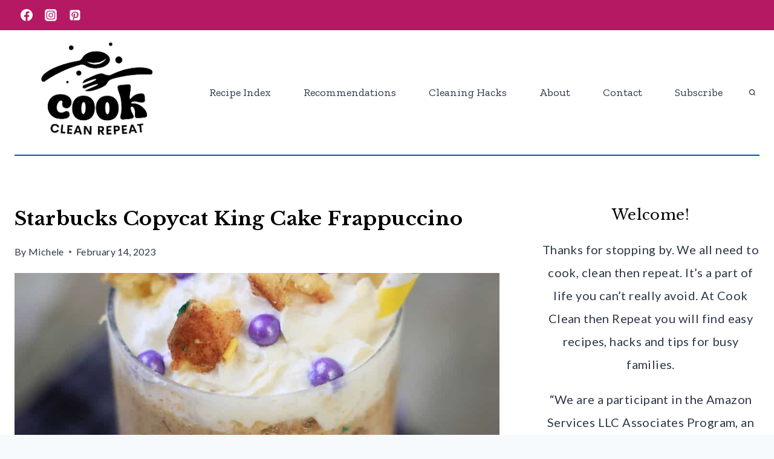

--- FILE ---
content_type: text/html; charset=UTF-8
request_url: https://cookcleanrepeat.com/king-cake-frappuccino/
body_size: 47401
content:
<!doctype html>
<html lang="en-US" class="no-js" itemtype="https://schema.org/Blog" itemscope>
<head>
	<meta charset="UTF-8">
	<meta name="viewport" content="width=device-width, initial-scale=1, minimum-scale=1">
	<meta name='robots' content='index, follow, max-image-preview:large, max-snippet:-1, max-video-preview:-1' />

	<!-- This site is optimized with the Yoast SEO Premium plugin v24.9 (Yoast SEO v26.7) - https://yoast.com/wordpress/plugins/seo/ -->
	<title>Starbucks Copycat King Cake Frappuccino - Cook Clean Repeat</title>
	<meta name="description" content="Calling all coffee lovers! This Starbucks copycat recipe is for you. Enjoy a festive King Cake Frappuccino for Mardi Gras this year!" />
	<link rel="canonical" href="https://cookcleanrepeat.com/king-cake-frappuccino/" />
	<meta property="og:locale" content="en_US" />
	<meta property="og:type" content="article" />
	<meta property="og:title" content="Starbucks Copycat King Cake Frappuccino" />
	<meta property="og:description" content="Calling all coffee lovers! This Starbucks copycat recipe is for you. Enjoy a festive King Cake Frappuccino for Mardi Gras this year!" />
	<meta property="og:url" content="https://cookcleanrepeat.com/king-cake-frappuccino/" />
	<meta property="og:site_name" content="Cook Clean Repeat" />
	<meta property="article:published_time" content="2023-02-14T02:55:56+00:00" />
	<meta property="article:modified_time" content="2025-04-27T16:39:38+00:00" />
	<meta property="og:image" content="https://cookcleanrepeat.com/wp-content/uploads/2023/02/King-Cake-Frappuccino-hero.jpg" />
	<meta property="og:image:width" content="1000" />
	<meta property="og:image:height" content="1500" />
	<meta property="og:image:type" content="image/jpeg" />
	<meta name="author" content="Michele" />
	<meta name="twitter:card" content="summary_large_image" />
	<meta name="twitter:label1" content="Written by" />
	<meta name="twitter:data1" content="Michele" />
	<meta name="twitter:label2" content="Est. reading time" />
	<meta name="twitter:data2" content="6 minutes" />
	<script type="application/ld+json" class="yoast-schema-graph">{"@context":"https://schema.org","@graph":[{"@type":"Article","@id":"https://cookcleanrepeat.com/king-cake-frappuccino/#article","isPartOf":{"@id":"https://cookcleanrepeat.com/king-cake-frappuccino/"},"author":{"name":"Michele","@id":"https://cookcleanrepeat.com/#/schema/person/22c811a5c622b0d650d981586a59d32b"},"headline":"Starbucks Copycat King Cake Frappuccino","datePublished":"2023-02-14T02:55:56+00:00","dateModified":"2025-04-27T16:39:38+00:00","mainEntityOfPage":{"@id":"https://cookcleanrepeat.com/king-cake-frappuccino/"},"wordCount":779,"commentCount":0,"publisher":{"@id":"https://cookcleanrepeat.com/#organization"},"image":{"@id":"https://cookcleanrepeat.com/king-cake-frappuccino/#primaryimage"},"thumbnailUrl":"https://cookcleanrepeat.com/wp-content/uploads/2023/02/King-Cake-Frappuccino-hero.jpg","articleSection":["Drinks"],"inLanguage":"en-US","potentialAction":[{"@type":"CommentAction","name":"Comment","target":["https://cookcleanrepeat.com/king-cake-frappuccino/#respond"]}]},{"@type":"WebPage","@id":"https://cookcleanrepeat.com/king-cake-frappuccino/","url":"https://cookcleanrepeat.com/king-cake-frappuccino/","name":"Starbucks Copycat King Cake Frappuccino - Cook Clean Repeat","isPartOf":{"@id":"https://cookcleanrepeat.com/#website"},"primaryImageOfPage":{"@id":"https://cookcleanrepeat.com/king-cake-frappuccino/#primaryimage"},"image":{"@id":"https://cookcleanrepeat.com/king-cake-frappuccino/#primaryimage"},"thumbnailUrl":"https://cookcleanrepeat.com/wp-content/uploads/2023/02/King-Cake-Frappuccino-hero.jpg","datePublished":"2023-02-14T02:55:56+00:00","dateModified":"2025-04-27T16:39:38+00:00","description":"Calling all coffee lovers! This Starbucks copycat recipe is for you. Enjoy a festive King Cake Frappuccino for Mardi Gras this year!","breadcrumb":{"@id":"https://cookcleanrepeat.com/king-cake-frappuccino/#breadcrumb"},"inLanguage":"en-US","potentialAction":[{"@type":"ReadAction","target":["https://cookcleanrepeat.com/king-cake-frappuccino/"]}]},{"@type":"ImageObject","inLanguage":"en-US","@id":"https://cookcleanrepeat.com/king-cake-frappuccino/#primaryimage","url":"https://cookcleanrepeat.com/wp-content/uploads/2023/02/King-Cake-Frappuccino-hero.jpg","contentUrl":"https://cookcleanrepeat.com/wp-content/uploads/2023/02/King-Cake-Frappuccino-hero.jpg","width":1000,"height":1500,"caption":"Starbucks Copycat King Cake Frappuccino with decorations on top"},{"@type":"BreadcrumbList","@id":"https://cookcleanrepeat.com/king-cake-frappuccino/#breadcrumb","itemListElement":[{"@type":"ListItem","position":1,"name":"Home","item":"https://cookcleanrepeat.com/"},{"@type":"ListItem","position":2,"name":"Drinks","item":"https://cookcleanrepeat.com/category/drinks/"},{"@type":"ListItem","position":3,"name":"Starbucks Copycat King Cake Frappuccino"}]},{"@type":"WebSite","@id":"https://cookcleanrepeat.com/#website","url":"https://cookcleanrepeat.com/","name":"Cook Clean Repeat","description":"Delicious Recipes &amp; Cleaning Hacks for Busy Families","publisher":{"@id":"https://cookcleanrepeat.com/#organization"},"potentialAction":[{"@type":"SearchAction","target":{"@type":"EntryPoint","urlTemplate":"https://cookcleanrepeat.com/?s={search_term_string}"},"query-input":{"@type":"PropertyValueSpecification","valueRequired":true,"valueName":"search_term_string"}}],"inLanguage":"en-US"},{"@type":"Organization","@id":"https://cookcleanrepeat.com/#organization","name":"Cook Clean Repeat","url":"https://cookcleanrepeat.com/","logo":{"@type":"ImageObject","inLanguage":"en-US","@id":"https://cookcleanrepeat.com/#/schema/logo/image/","url":"https://cookcleanrepeat.com/wp-content/uploads/2022/11/CCR-Logo.png","contentUrl":"https://cookcleanrepeat.com/wp-content/uploads/2022/11/CCR-Logo.png","width":500,"height":500,"caption":"Cook Clean Repeat"},"image":{"@id":"https://cookcleanrepeat.com/#/schema/logo/image/"}},{"@type":"Person","@id":"https://cookcleanrepeat.com/#/schema/person/22c811a5c622b0d650d981586a59d32b","name":"Michele","sameAs":["https://cookcleanrepeat.com/meet-the-team/"]}]}</script>
	<!-- / Yoast SEO Premium plugin. -->


<link rel='dns-prefetch' href='//scripts.mediavine.com' />
<link rel="alternate" type="application/rss+xml" title="Cook Clean Repeat &raquo; Feed" href="https://cookcleanrepeat.com/feed/" />
			<script>document.documentElement.classList.remove( 'no-js' );</script>
			<link rel="alternate" title="oEmbed (JSON)" type="application/json+oembed" href="https://cookcleanrepeat.com/wp-json/oembed/1.0/embed?url=https%3A%2F%2Fcookcleanrepeat.com%2Fking-cake-frappuccino%2F" />
<link rel="alternate" title="oEmbed (XML)" type="text/xml+oembed" href="https://cookcleanrepeat.com/wp-json/oembed/1.0/embed?url=https%3A%2F%2Fcookcleanrepeat.com%2Fking-cake-frappuccino%2F&#038;format=xml" />
<link rel="alternate" type="application/rss+xml" title="Cook Clean Repeat &raquo; Stories Feed" href="https://cookcleanrepeat.com/web-stories/feed/"><script>(()=>{"use strict";const e=[400,500,600,700,800,900],t=e=>`wprm-min-${e}`,n=e=>`wprm-max-${e}`,s=new Set,o="ResizeObserver"in window,r=o?new ResizeObserver((e=>{for(const t of e)c(t.target)})):null,i=.5/(window.devicePixelRatio||1);function c(s){const o=s.getBoundingClientRect().width||0;for(let r=0;r<e.length;r++){const c=e[r],a=o<=c+i;o>c+i?s.classList.add(t(c)):s.classList.remove(t(c)),a?s.classList.add(n(c)):s.classList.remove(n(c))}}function a(e){s.has(e)||(s.add(e),r&&r.observe(e),c(e))}!function(e=document){e.querySelectorAll(".wprm-recipe").forEach(a)}();if(new MutationObserver((e=>{for(const t of e)for(const e of t.addedNodes)e instanceof Element&&(e.matches?.(".wprm-recipe")&&a(e),e.querySelectorAll?.(".wprm-recipe").forEach(a))})).observe(document.documentElement,{childList:!0,subtree:!0}),!o){let e=0;addEventListener("resize",(()=>{e&&cancelAnimationFrame(e),e=requestAnimationFrame((()=>s.forEach(c)))}),{passive:!0})}})();</script><style id='wp-img-auto-sizes-contain-inline-css'>
img:is([sizes=auto i],[sizes^="auto," i]){contain-intrinsic-size:3000px 1500px}
/*# sourceURL=wp-img-auto-sizes-contain-inline-css */
</style>
<link rel='stylesheet' id='wprm-public-css' href='https://cookcleanrepeat.com/wp-content/plugins/wp-recipe-maker/dist/public-modern.css?ver=10.2.4' media='all' />
<style id='wp-emoji-styles-inline-css'>

	img.wp-smiley, img.emoji {
		display: inline !important;
		border: none !important;
		box-shadow: none !important;
		height: 1em !important;
		width: 1em !important;
		margin: 0 0.07em !important;
		vertical-align: -0.1em !important;
		background: none !important;
		padding: 0 !important;
	}
/*# sourceURL=wp-emoji-styles-inline-css */
</style>
<style id='wp-block-library-inline-css'>
:root{--wp-block-synced-color:#7a00df;--wp-block-synced-color--rgb:122,0,223;--wp-bound-block-color:var(--wp-block-synced-color);--wp-editor-canvas-background:#ddd;--wp-admin-theme-color:#007cba;--wp-admin-theme-color--rgb:0,124,186;--wp-admin-theme-color-darker-10:#006ba1;--wp-admin-theme-color-darker-10--rgb:0,107,160.5;--wp-admin-theme-color-darker-20:#005a87;--wp-admin-theme-color-darker-20--rgb:0,90,135;--wp-admin-border-width-focus:2px}@media (min-resolution:192dpi){:root{--wp-admin-border-width-focus:1.5px}}.wp-element-button{cursor:pointer}:root .has-very-light-gray-background-color{background-color:#eee}:root .has-very-dark-gray-background-color{background-color:#313131}:root .has-very-light-gray-color{color:#eee}:root .has-very-dark-gray-color{color:#313131}:root .has-vivid-green-cyan-to-vivid-cyan-blue-gradient-background{background:linear-gradient(135deg,#00d084,#0693e3)}:root .has-purple-crush-gradient-background{background:linear-gradient(135deg,#34e2e4,#4721fb 50%,#ab1dfe)}:root .has-hazy-dawn-gradient-background{background:linear-gradient(135deg,#faaca8,#dad0ec)}:root .has-subdued-olive-gradient-background{background:linear-gradient(135deg,#fafae1,#67a671)}:root .has-atomic-cream-gradient-background{background:linear-gradient(135deg,#fdd79a,#004a59)}:root .has-nightshade-gradient-background{background:linear-gradient(135deg,#330968,#31cdcf)}:root .has-midnight-gradient-background{background:linear-gradient(135deg,#020381,#2874fc)}:root{--wp--preset--font-size--normal:16px;--wp--preset--font-size--huge:42px}.has-regular-font-size{font-size:1em}.has-larger-font-size{font-size:2.625em}.has-normal-font-size{font-size:var(--wp--preset--font-size--normal)}.has-huge-font-size{font-size:var(--wp--preset--font-size--huge)}.has-text-align-center{text-align:center}.has-text-align-left{text-align:left}.has-text-align-right{text-align:right}.has-fit-text{white-space:nowrap!important}#end-resizable-editor-section{display:none}.aligncenter{clear:both}.items-justified-left{justify-content:flex-start}.items-justified-center{justify-content:center}.items-justified-right{justify-content:flex-end}.items-justified-space-between{justify-content:space-between}.screen-reader-text{border:0;clip-path:inset(50%);height:1px;margin:-1px;overflow:hidden;padding:0;position:absolute;width:1px;word-wrap:normal!important}.screen-reader-text:focus{background-color:#ddd;clip-path:none;color:#444;display:block;font-size:1em;height:auto;left:5px;line-height:normal;padding:15px 23px 14px;text-decoration:none;top:5px;width:auto;z-index:100000}html :where(.has-border-color){border-style:solid}html :where([style*=border-top-color]){border-top-style:solid}html :where([style*=border-right-color]){border-right-style:solid}html :where([style*=border-bottom-color]){border-bottom-style:solid}html :where([style*=border-left-color]){border-left-style:solid}html :where([style*=border-width]){border-style:solid}html :where([style*=border-top-width]){border-top-style:solid}html :where([style*=border-right-width]){border-right-style:solid}html :where([style*=border-bottom-width]){border-bottom-style:solid}html :where([style*=border-left-width]){border-left-style:solid}html :where(img[class*=wp-image-]){height:auto;max-width:100%}:where(figure){margin:0 0 1em}html :where(.is-position-sticky){--wp-admin--admin-bar--position-offset:var(--wp-admin--admin-bar--height,0px)}@media screen and (max-width:600px){html :where(.is-position-sticky){--wp-admin--admin-bar--position-offset:0px}}

/*# sourceURL=wp-block-library-inline-css */
</style><style id='wp-block-heading-inline-css'>
h1:where(.wp-block-heading).has-background,h2:where(.wp-block-heading).has-background,h3:where(.wp-block-heading).has-background,h4:where(.wp-block-heading).has-background,h5:where(.wp-block-heading).has-background,h6:where(.wp-block-heading).has-background{padding:1.25em 2.375em}h1.has-text-align-left[style*=writing-mode]:where([style*=vertical-lr]),h1.has-text-align-right[style*=writing-mode]:where([style*=vertical-rl]),h2.has-text-align-left[style*=writing-mode]:where([style*=vertical-lr]),h2.has-text-align-right[style*=writing-mode]:where([style*=vertical-rl]),h3.has-text-align-left[style*=writing-mode]:where([style*=vertical-lr]),h3.has-text-align-right[style*=writing-mode]:where([style*=vertical-rl]),h4.has-text-align-left[style*=writing-mode]:where([style*=vertical-lr]),h4.has-text-align-right[style*=writing-mode]:where([style*=vertical-rl]),h5.has-text-align-left[style*=writing-mode]:where([style*=vertical-lr]),h5.has-text-align-right[style*=writing-mode]:where([style*=vertical-rl]),h6.has-text-align-left[style*=writing-mode]:where([style*=vertical-lr]),h6.has-text-align-right[style*=writing-mode]:where([style*=vertical-rl]){rotate:180deg}
/*# sourceURL=https://cookcleanrepeat.com/wp-includes/blocks/heading/style.min.css */
</style>
<style id='wp-block-image-inline-css'>
.wp-block-image>a,.wp-block-image>figure>a{display:inline-block}.wp-block-image img{box-sizing:border-box;height:auto;max-width:100%;vertical-align:bottom}@media not (prefers-reduced-motion){.wp-block-image img.hide{visibility:hidden}.wp-block-image img.show{animation:show-content-image .4s}}.wp-block-image[style*=border-radius] img,.wp-block-image[style*=border-radius]>a{border-radius:inherit}.wp-block-image.has-custom-border img{box-sizing:border-box}.wp-block-image.aligncenter{text-align:center}.wp-block-image.alignfull>a,.wp-block-image.alignwide>a{width:100%}.wp-block-image.alignfull img,.wp-block-image.alignwide img{height:auto;width:100%}.wp-block-image .aligncenter,.wp-block-image .alignleft,.wp-block-image .alignright,.wp-block-image.aligncenter,.wp-block-image.alignleft,.wp-block-image.alignright{display:table}.wp-block-image .aligncenter>figcaption,.wp-block-image .alignleft>figcaption,.wp-block-image .alignright>figcaption,.wp-block-image.aligncenter>figcaption,.wp-block-image.alignleft>figcaption,.wp-block-image.alignright>figcaption{caption-side:bottom;display:table-caption}.wp-block-image .alignleft{float:left;margin:.5em 1em .5em 0}.wp-block-image .alignright{float:right;margin:.5em 0 .5em 1em}.wp-block-image .aligncenter{margin-left:auto;margin-right:auto}.wp-block-image :where(figcaption){margin-bottom:1em;margin-top:.5em}.wp-block-image.is-style-circle-mask img{border-radius:9999px}@supports ((-webkit-mask-image:none) or (mask-image:none)) or (-webkit-mask-image:none){.wp-block-image.is-style-circle-mask img{border-radius:0;-webkit-mask-image:url('data:image/svg+xml;utf8,<svg viewBox="0 0 100 100" xmlns="http://www.w3.org/2000/svg"><circle cx="50" cy="50" r="50"/></svg>');mask-image:url('data:image/svg+xml;utf8,<svg viewBox="0 0 100 100" xmlns="http://www.w3.org/2000/svg"><circle cx="50" cy="50" r="50"/></svg>');mask-mode:alpha;-webkit-mask-position:center;mask-position:center;-webkit-mask-repeat:no-repeat;mask-repeat:no-repeat;-webkit-mask-size:contain;mask-size:contain}}:root :where(.wp-block-image.is-style-rounded img,.wp-block-image .is-style-rounded img){border-radius:9999px}.wp-block-image figure{margin:0}.wp-lightbox-container{display:flex;flex-direction:column;position:relative}.wp-lightbox-container img{cursor:zoom-in}.wp-lightbox-container img:hover+button{opacity:1}.wp-lightbox-container button{align-items:center;backdrop-filter:blur(16px) saturate(180%);background-color:#5a5a5a40;border:none;border-radius:4px;cursor:zoom-in;display:flex;height:20px;justify-content:center;opacity:0;padding:0;position:absolute;right:16px;text-align:center;top:16px;width:20px;z-index:100}@media not (prefers-reduced-motion){.wp-lightbox-container button{transition:opacity .2s ease}}.wp-lightbox-container button:focus-visible{outline:3px auto #5a5a5a40;outline:3px auto -webkit-focus-ring-color;outline-offset:3px}.wp-lightbox-container button:hover{cursor:pointer;opacity:1}.wp-lightbox-container button:focus{opacity:1}.wp-lightbox-container button:focus,.wp-lightbox-container button:hover,.wp-lightbox-container button:not(:hover):not(:active):not(.has-background){background-color:#5a5a5a40;border:none}.wp-lightbox-overlay{box-sizing:border-box;cursor:zoom-out;height:100vh;left:0;overflow:hidden;position:fixed;top:0;visibility:hidden;width:100%;z-index:100000}.wp-lightbox-overlay .close-button{align-items:center;cursor:pointer;display:flex;justify-content:center;min-height:40px;min-width:40px;padding:0;position:absolute;right:calc(env(safe-area-inset-right) + 16px);top:calc(env(safe-area-inset-top) + 16px);z-index:5000000}.wp-lightbox-overlay .close-button:focus,.wp-lightbox-overlay .close-button:hover,.wp-lightbox-overlay .close-button:not(:hover):not(:active):not(.has-background){background:none;border:none}.wp-lightbox-overlay .lightbox-image-container{height:var(--wp--lightbox-container-height);left:50%;overflow:hidden;position:absolute;top:50%;transform:translate(-50%,-50%);transform-origin:top left;width:var(--wp--lightbox-container-width);z-index:9999999999}.wp-lightbox-overlay .wp-block-image{align-items:center;box-sizing:border-box;display:flex;height:100%;justify-content:center;margin:0;position:relative;transform-origin:0 0;width:100%;z-index:3000000}.wp-lightbox-overlay .wp-block-image img{height:var(--wp--lightbox-image-height);min-height:var(--wp--lightbox-image-height);min-width:var(--wp--lightbox-image-width);width:var(--wp--lightbox-image-width)}.wp-lightbox-overlay .wp-block-image figcaption{display:none}.wp-lightbox-overlay button{background:none;border:none}.wp-lightbox-overlay .scrim{background-color:#fff;height:100%;opacity:.9;position:absolute;width:100%;z-index:2000000}.wp-lightbox-overlay.active{visibility:visible}@media not (prefers-reduced-motion){.wp-lightbox-overlay.active{animation:turn-on-visibility .25s both}.wp-lightbox-overlay.active img{animation:turn-on-visibility .35s both}.wp-lightbox-overlay.show-closing-animation:not(.active){animation:turn-off-visibility .35s both}.wp-lightbox-overlay.show-closing-animation:not(.active) img{animation:turn-off-visibility .25s both}.wp-lightbox-overlay.zoom.active{animation:none;opacity:1;visibility:visible}.wp-lightbox-overlay.zoom.active .lightbox-image-container{animation:lightbox-zoom-in .4s}.wp-lightbox-overlay.zoom.active .lightbox-image-container img{animation:none}.wp-lightbox-overlay.zoom.active .scrim{animation:turn-on-visibility .4s forwards}.wp-lightbox-overlay.zoom.show-closing-animation:not(.active){animation:none}.wp-lightbox-overlay.zoom.show-closing-animation:not(.active) .lightbox-image-container{animation:lightbox-zoom-out .4s}.wp-lightbox-overlay.zoom.show-closing-animation:not(.active) .lightbox-image-container img{animation:none}.wp-lightbox-overlay.zoom.show-closing-animation:not(.active) .scrim{animation:turn-off-visibility .4s forwards}}@keyframes show-content-image{0%{visibility:hidden}99%{visibility:hidden}to{visibility:visible}}@keyframes turn-on-visibility{0%{opacity:0}to{opacity:1}}@keyframes turn-off-visibility{0%{opacity:1;visibility:visible}99%{opacity:0;visibility:visible}to{opacity:0;visibility:hidden}}@keyframes lightbox-zoom-in{0%{transform:translate(calc((-100vw + var(--wp--lightbox-scrollbar-width))/2 + var(--wp--lightbox-initial-left-position)),calc(-50vh + var(--wp--lightbox-initial-top-position))) scale(var(--wp--lightbox-scale))}to{transform:translate(-50%,-50%) scale(1)}}@keyframes lightbox-zoom-out{0%{transform:translate(-50%,-50%) scale(1);visibility:visible}99%{visibility:visible}to{transform:translate(calc((-100vw + var(--wp--lightbox-scrollbar-width))/2 + var(--wp--lightbox-initial-left-position)),calc(-50vh + var(--wp--lightbox-initial-top-position))) scale(var(--wp--lightbox-scale));visibility:hidden}}
/*# sourceURL=https://cookcleanrepeat.com/wp-includes/blocks/image/style.min.css */
</style>
<style id='wp-block-list-inline-css'>
ol,ul{box-sizing:border-box}:root :where(.wp-block-list.has-background){padding:1.25em 2.375em}
/*# sourceURL=https://cookcleanrepeat.com/wp-includes/blocks/list/style.min.css */
</style>
<style id='wp-block-search-inline-css'>
.wp-block-search__button{margin-left:10px;word-break:normal}.wp-block-search__button.has-icon{line-height:0}.wp-block-search__button svg{height:1.25em;min-height:24px;min-width:24px;width:1.25em;fill:currentColor;vertical-align:text-bottom}:where(.wp-block-search__button){border:1px solid #ccc;padding:6px 10px}.wp-block-search__inside-wrapper{display:flex;flex:auto;flex-wrap:nowrap;max-width:100%}.wp-block-search__label{width:100%}.wp-block-search.wp-block-search__button-only .wp-block-search__button{box-sizing:border-box;display:flex;flex-shrink:0;justify-content:center;margin-left:0;max-width:100%}.wp-block-search.wp-block-search__button-only .wp-block-search__inside-wrapper{min-width:0!important;transition-property:width}.wp-block-search.wp-block-search__button-only .wp-block-search__input{flex-basis:100%;transition-duration:.3s}.wp-block-search.wp-block-search__button-only.wp-block-search__searchfield-hidden,.wp-block-search.wp-block-search__button-only.wp-block-search__searchfield-hidden .wp-block-search__inside-wrapper{overflow:hidden}.wp-block-search.wp-block-search__button-only.wp-block-search__searchfield-hidden .wp-block-search__input{border-left-width:0!important;border-right-width:0!important;flex-basis:0;flex-grow:0;margin:0;min-width:0!important;padding-left:0!important;padding-right:0!important;width:0!important}:where(.wp-block-search__input){appearance:none;border:1px solid #949494;flex-grow:1;font-family:inherit;font-size:inherit;font-style:inherit;font-weight:inherit;letter-spacing:inherit;line-height:inherit;margin-left:0;margin-right:0;min-width:3rem;padding:8px;text-decoration:unset!important;text-transform:inherit}:where(.wp-block-search__button-inside .wp-block-search__inside-wrapper){background-color:#fff;border:1px solid #949494;box-sizing:border-box;padding:4px}:where(.wp-block-search__button-inside .wp-block-search__inside-wrapper) .wp-block-search__input{border:none;border-radius:0;padding:0 4px}:where(.wp-block-search__button-inside .wp-block-search__inside-wrapper) .wp-block-search__input:focus{outline:none}:where(.wp-block-search__button-inside .wp-block-search__inside-wrapper) :where(.wp-block-search__button){padding:4px 8px}.wp-block-search.aligncenter .wp-block-search__inside-wrapper{margin:auto}.wp-block[data-align=right] .wp-block-search.wp-block-search__button-only .wp-block-search__inside-wrapper{float:right}
/*# sourceURL=https://cookcleanrepeat.com/wp-includes/blocks/search/style.min.css */
</style>
<style id='wp-block-paragraph-inline-css'>
.is-small-text{font-size:.875em}.is-regular-text{font-size:1em}.is-large-text{font-size:2.25em}.is-larger-text{font-size:3em}.has-drop-cap:not(:focus):first-letter{float:left;font-size:8.4em;font-style:normal;font-weight:100;line-height:.68;margin:.05em .1em 0 0;text-transform:uppercase}body.rtl .has-drop-cap:not(:focus):first-letter{float:none;margin-left:.1em}p.has-drop-cap.has-background{overflow:hidden}:root :where(p.has-background){padding:1.25em 2.375em}:where(p.has-text-color:not(.has-link-color)) a{color:inherit}p.has-text-align-left[style*="writing-mode:vertical-lr"],p.has-text-align-right[style*="writing-mode:vertical-rl"]{rotate:180deg}
/*# sourceURL=https://cookcleanrepeat.com/wp-includes/blocks/paragraph/style.min.css */
</style>
<style id='global-styles-inline-css'>
:root{--wp--preset--aspect-ratio--square: 1;--wp--preset--aspect-ratio--4-3: 4/3;--wp--preset--aspect-ratio--3-4: 3/4;--wp--preset--aspect-ratio--3-2: 3/2;--wp--preset--aspect-ratio--2-3: 2/3;--wp--preset--aspect-ratio--16-9: 16/9;--wp--preset--aspect-ratio--9-16: 9/16;--wp--preset--color--black: #000000;--wp--preset--color--cyan-bluish-gray: #abb8c3;--wp--preset--color--white: #ffffff;--wp--preset--color--pale-pink: #f78da7;--wp--preset--color--vivid-red: #cf2e2e;--wp--preset--color--luminous-vivid-orange: #ff6900;--wp--preset--color--luminous-vivid-amber: #fcb900;--wp--preset--color--light-green-cyan: #7bdcb5;--wp--preset--color--vivid-green-cyan: #00d084;--wp--preset--color--pale-cyan-blue: #8ed1fc;--wp--preset--color--vivid-cyan-blue: #0693e3;--wp--preset--color--vivid-purple: #9b51e0;--wp--preset--color--theme-palette-1: var(--global-palette1);--wp--preset--color--theme-palette-2: var(--global-palette2);--wp--preset--color--theme-palette-3: var(--global-palette3);--wp--preset--color--theme-palette-4: var(--global-palette4);--wp--preset--color--theme-palette-5: var(--global-palette5);--wp--preset--color--theme-palette-6: var(--global-palette6);--wp--preset--color--theme-palette-7: var(--global-palette7);--wp--preset--color--theme-palette-8: var(--global-palette8);--wp--preset--color--theme-palette-9: var(--global-palette9);--wp--preset--color--theme-palette-10: var(--global-palette10);--wp--preset--color--theme-palette-11: var(--global-palette11);--wp--preset--color--theme-palette-12: var(--global-palette12);--wp--preset--color--theme-palette-13: var(--global-palette13);--wp--preset--color--theme-palette-14: var(--global-palette14);--wp--preset--color--theme-palette-15: var(--global-palette15);--wp--preset--gradient--vivid-cyan-blue-to-vivid-purple: linear-gradient(135deg,rgb(6,147,227) 0%,rgb(155,81,224) 100%);--wp--preset--gradient--light-green-cyan-to-vivid-green-cyan: linear-gradient(135deg,rgb(122,220,180) 0%,rgb(0,208,130) 100%);--wp--preset--gradient--luminous-vivid-amber-to-luminous-vivid-orange: linear-gradient(135deg,rgb(252,185,0) 0%,rgb(255,105,0) 100%);--wp--preset--gradient--luminous-vivid-orange-to-vivid-red: linear-gradient(135deg,rgb(255,105,0) 0%,rgb(207,46,46) 100%);--wp--preset--gradient--very-light-gray-to-cyan-bluish-gray: linear-gradient(135deg,rgb(238,238,238) 0%,rgb(169,184,195) 100%);--wp--preset--gradient--cool-to-warm-spectrum: linear-gradient(135deg,rgb(74,234,220) 0%,rgb(151,120,209) 20%,rgb(207,42,186) 40%,rgb(238,44,130) 60%,rgb(251,105,98) 80%,rgb(254,248,76) 100%);--wp--preset--gradient--blush-light-purple: linear-gradient(135deg,rgb(255,206,236) 0%,rgb(152,150,240) 100%);--wp--preset--gradient--blush-bordeaux: linear-gradient(135deg,rgb(254,205,165) 0%,rgb(254,45,45) 50%,rgb(107,0,62) 100%);--wp--preset--gradient--luminous-dusk: linear-gradient(135deg,rgb(255,203,112) 0%,rgb(199,81,192) 50%,rgb(65,88,208) 100%);--wp--preset--gradient--pale-ocean: linear-gradient(135deg,rgb(255,245,203) 0%,rgb(182,227,212) 50%,rgb(51,167,181) 100%);--wp--preset--gradient--electric-grass: linear-gradient(135deg,rgb(202,248,128) 0%,rgb(113,206,126) 100%);--wp--preset--gradient--midnight: linear-gradient(135deg,rgb(2,3,129) 0%,rgb(40,116,252) 100%);--wp--preset--font-size--small: var(--global-font-size-small);--wp--preset--font-size--medium: var(--global-font-size-medium);--wp--preset--font-size--large: var(--global-font-size-large);--wp--preset--font-size--x-large: 42px;--wp--preset--font-size--larger: var(--global-font-size-larger);--wp--preset--font-size--xxlarge: var(--global-font-size-xxlarge);--wp--preset--spacing--20: 0.44rem;--wp--preset--spacing--30: 0.67rem;--wp--preset--spacing--40: 1rem;--wp--preset--spacing--50: 1.5rem;--wp--preset--spacing--60: 2.25rem;--wp--preset--spacing--70: 3.38rem;--wp--preset--spacing--80: 5.06rem;--wp--preset--shadow--natural: 6px 6px 9px rgba(0, 0, 0, 0.2);--wp--preset--shadow--deep: 12px 12px 50px rgba(0, 0, 0, 0.4);--wp--preset--shadow--sharp: 6px 6px 0px rgba(0, 0, 0, 0.2);--wp--preset--shadow--outlined: 6px 6px 0px -3px rgb(255, 255, 255), 6px 6px rgb(0, 0, 0);--wp--preset--shadow--crisp: 6px 6px 0px rgb(0, 0, 0);}:where(.is-layout-flex){gap: 0.5em;}:where(.is-layout-grid){gap: 0.5em;}body .is-layout-flex{display: flex;}.is-layout-flex{flex-wrap: wrap;align-items: center;}.is-layout-flex > :is(*, div){margin: 0;}body .is-layout-grid{display: grid;}.is-layout-grid > :is(*, div){margin: 0;}:where(.wp-block-columns.is-layout-flex){gap: 2em;}:where(.wp-block-columns.is-layout-grid){gap: 2em;}:where(.wp-block-post-template.is-layout-flex){gap: 1.25em;}:where(.wp-block-post-template.is-layout-grid){gap: 1.25em;}.has-black-color{color: var(--wp--preset--color--black) !important;}.has-cyan-bluish-gray-color{color: var(--wp--preset--color--cyan-bluish-gray) !important;}.has-white-color{color: var(--wp--preset--color--white) !important;}.has-pale-pink-color{color: var(--wp--preset--color--pale-pink) !important;}.has-vivid-red-color{color: var(--wp--preset--color--vivid-red) !important;}.has-luminous-vivid-orange-color{color: var(--wp--preset--color--luminous-vivid-orange) !important;}.has-luminous-vivid-amber-color{color: var(--wp--preset--color--luminous-vivid-amber) !important;}.has-light-green-cyan-color{color: var(--wp--preset--color--light-green-cyan) !important;}.has-vivid-green-cyan-color{color: var(--wp--preset--color--vivid-green-cyan) !important;}.has-pale-cyan-blue-color{color: var(--wp--preset--color--pale-cyan-blue) !important;}.has-vivid-cyan-blue-color{color: var(--wp--preset--color--vivid-cyan-blue) !important;}.has-vivid-purple-color{color: var(--wp--preset--color--vivid-purple) !important;}.has-black-background-color{background-color: var(--wp--preset--color--black) !important;}.has-cyan-bluish-gray-background-color{background-color: var(--wp--preset--color--cyan-bluish-gray) !important;}.has-white-background-color{background-color: var(--wp--preset--color--white) !important;}.has-pale-pink-background-color{background-color: var(--wp--preset--color--pale-pink) !important;}.has-vivid-red-background-color{background-color: var(--wp--preset--color--vivid-red) !important;}.has-luminous-vivid-orange-background-color{background-color: var(--wp--preset--color--luminous-vivid-orange) !important;}.has-luminous-vivid-amber-background-color{background-color: var(--wp--preset--color--luminous-vivid-amber) !important;}.has-light-green-cyan-background-color{background-color: var(--wp--preset--color--light-green-cyan) !important;}.has-vivid-green-cyan-background-color{background-color: var(--wp--preset--color--vivid-green-cyan) !important;}.has-pale-cyan-blue-background-color{background-color: var(--wp--preset--color--pale-cyan-blue) !important;}.has-vivid-cyan-blue-background-color{background-color: var(--wp--preset--color--vivid-cyan-blue) !important;}.has-vivid-purple-background-color{background-color: var(--wp--preset--color--vivid-purple) !important;}.has-black-border-color{border-color: var(--wp--preset--color--black) !important;}.has-cyan-bluish-gray-border-color{border-color: var(--wp--preset--color--cyan-bluish-gray) !important;}.has-white-border-color{border-color: var(--wp--preset--color--white) !important;}.has-pale-pink-border-color{border-color: var(--wp--preset--color--pale-pink) !important;}.has-vivid-red-border-color{border-color: var(--wp--preset--color--vivid-red) !important;}.has-luminous-vivid-orange-border-color{border-color: var(--wp--preset--color--luminous-vivid-orange) !important;}.has-luminous-vivid-amber-border-color{border-color: var(--wp--preset--color--luminous-vivid-amber) !important;}.has-light-green-cyan-border-color{border-color: var(--wp--preset--color--light-green-cyan) !important;}.has-vivid-green-cyan-border-color{border-color: var(--wp--preset--color--vivid-green-cyan) !important;}.has-pale-cyan-blue-border-color{border-color: var(--wp--preset--color--pale-cyan-blue) !important;}.has-vivid-cyan-blue-border-color{border-color: var(--wp--preset--color--vivid-cyan-blue) !important;}.has-vivid-purple-border-color{border-color: var(--wp--preset--color--vivid-purple) !important;}.has-vivid-cyan-blue-to-vivid-purple-gradient-background{background: var(--wp--preset--gradient--vivid-cyan-blue-to-vivid-purple) !important;}.has-light-green-cyan-to-vivid-green-cyan-gradient-background{background: var(--wp--preset--gradient--light-green-cyan-to-vivid-green-cyan) !important;}.has-luminous-vivid-amber-to-luminous-vivid-orange-gradient-background{background: var(--wp--preset--gradient--luminous-vivid-amber-to-luminous-vivid-orange) !important;}.has-luminous-vivid-orange-to-vivid-red-gradient-background{background: var(--wp--preset--gradient--luminous-vivid-orange-to-vivid-red) !important;}.has-very-light-gray-to-cyan-bluish-gray-gradient-background{background: var(--wp--preset--gradient--very-light-gray-to-cyan-bluish-gray) !important;}.has-cool-to-warm-spectrum-gradient-background{background: var(--wp--preset--gradient--cool-to-warm-spectrum) !important;}.has-blush-light-purple-gradient-background{background: var(--wp--preset--gradient--blush-light-purple) !important;}.has-blush-bordeaux-gradient-background{background: var(--wp--preset--gradient--blush-bordeaux) !important;}.has-luminous-dusk-gradient-background{background: var(--wp--preset--gradient--luminous-dusk) !important;}.has-pale-ocean-gradient-background{background: var(--wp--preset--gradient--pale-ocean) !important;}.has-electric-grass-gradient-background{background: var(--wp--preset--gradient--electric-grass) !important;}.has-midnight-gradient-background{background: var(--wp--preset--gradient--midnight) !important;}.has-small-font-size{font-size: var(--wp--preset--font-size--small) !important;}.has-medium-font-size{font-size: var(--wp--preset--font-size--medium) !important;}.has-large-font-size{font-size: var(--wp--preset--font-size--large) !important;}.has-x-large-font-size{font-size: var(--wp--preset--font-size--x-large) !important;}
/*# sourceURL=global-styles-inline-css */
</style>

<style id='classic-theme-styles-inline-css'>
/*! This file is auto-generated */
.wp-block-button__link{color:#fff;background-color:#32373c;border-radius:9999px;box-shadow:none;text-decoration:none;padding:calc(.667em + 2px) calc(1.333em + 2px);font-size:1.125em}.wp-block-file__button{background:#32373c;color:#fff;text-decoration:none}
/*# sourceURL=/wp-includes/css/classic-themes.min.css */
</style>
<link rel='stylesheet' id='wprmp-public-css' href='https://cookcleanrepeat.com/wp-content/plugins/wp-recipe-maker-premium/dist/public-pro.css?ver=10.2.4' media='all' />
<link rel='stylesheet' id='kadence-global-css' href='https://cookcleanrepeat.com/wp-content/themes/kadence/assets/css/global.min.css?ver=1.4.2' media='all' />
<style id='kadence-global-inline-css'>
/* Kadence Base CSS */
:root{--global-palette1:#286313;--global-palette2:#416100;--global-palette3:#020202;--global-palette4:#2d3748;--global-palette5:#0057ad;--global-palette6:#e6308a;--global-palette7:#a6175a;--global-palette8:#F7FAFC;--global-palette9:#ffffff;--global-palette10:oklch(from var(--global-palette1) calc(l + 0.10 * (1 - l)) calc(c * 1.00) calc(h + 180) / 100%);--global-palette11:#13612e;--global-palette12:#1159af;--global-palette13:#b82105;--global-palette14:#f7630c;--global-palette15:#f5a524;--global-palette9rgb:255, 255, 255;--global-palette-highlight:var(--global-palette7);--global-palette-highlight-alt:var(--global-palette6);--global-palette-highlight-alt2:var(--global-palette9);--global-palette-btn-bg:var(--global-palette1);--global-palette-btn-bg-hover:var(--global-palette5);--global-palette-btn:var(--global-palette9);--global-palette-btn-hover:var(--global-palette9);--global-palette-btn-sec-bg:var(--global-palette7);--global-palette-btn-sec-bg-hover:var(--global-palette2);--global-palette-btn-sec:var(--global-palette3);--global-palette-btn-sec-hover:var(--global-palette9);--global-body-font-family:Lato, sans-serif;--global-heading-font-family:'Libre Baskerville', serif;--global-primary-nav-font-family:'Zilla Slab', serif;--global-fallback-font:sans-serif;--global-display-fallback-font:sans-serif;--global-content-width:1280px;--global-content-wide-width:calc(1280px + 230px);--global-content-narrow-width:842px;--global-content-edge-padding:1.5rem;--global-content-boxed-padding:2rem;--global-calc-content-width:calc(1280px - var(--global-content-edge-padding) - var(--global-content-edge-padding) );--wp--style--global--content-size:var(--global-calc-content-width);}.wp-site-blocks{--global-vw:calc( 100vw - ( 0.5 * var(--scrollbar-offset)));}body{background:var(--global-palette8);}body, input, select, optgroup, textarea{font-style:normal;font-weight:normal;font-size:20px;line-height:1.9;letter-spacing:0.02em;font-family:var(--global-body-font-family);color:var(--global-palette4);}.content-bg, body.content-style-unboxed .site{background:var(--global-palette9);}@media all and (max-width: 767px){body{font-size:21px;}}h1,h2,h3,h4,h5,h6{font-family:var(--global-heading-font-family);}h1{font-style:normal;font-weight:700;font-size:32px;line-height:1.5;font-family:'Libre Baskerville', serif;color:var(--global-palette3);}h2{font-style:normal;font-weight:700;font-size:28px;line-height:1.5;font-family:'Libre Baskerville', serif;color:var(--global-palette3);}h3{font-style:normal;font-weight:normal;font-size:24px;line-height:1.5;color:var(--global-palette3);}h4{font-style:normal;font-weight:normal;font-size:22px;line-height:1.5;color:var(--global-palette4);}h5{font-style:normal;font-weight:700;font-size:13px;line-height:1.5;letter-spacing:1.5px;font-family:Sen, sans-serif;text-transform:uppercase;color:var(--global-palette4);}h6{font-style:normal;font-weight:300;font-size:18px;line-height:1.5;color:var(--global-palette5);}.entry-hero .kadence-breadcrumbs{max-width:1280px;}.site-container, .site-header-row-layout-contained, .site-footer-row-layout-contained, .entry-hero-layout-contained, .comments-area, .alignfull > .wp-block-cover__inner-container, .alignwide > .wp-block-cover__inner-container{max-width:var(--global-content-width);}.content-width-narrow .content-container.site-container, .content-width-narrow .hero-container.site-container{max-width:var(--global-content-narrow-width);}@media all and (min-width: 1510px){.wp-site-blocks .content-container  .alignwide{margin-left:-115px;margin-right:-115px;width:unset;max-width:unset;}}@media all and (min-width: 1102px){.content-width-narrow .wp-site-blocks .content-container .alignwide{margin-left:-130px;margin-right:-130px;width:unset;max-width:unset;}}.content-style-boxed .wp-site-blocks .entry-content .alignwide{margin-left:calc( -1 * var( --global-content-boxed-padding ) );margin-right:calc( -1 * var( --global-content-boxed-padding ) );}.content-area{margin-top:5rem;margin-bottom:5rem;}@media all and (max-width: 1024px){.content-area{margin-top:3rem;margin-bottom:3rem;}}@media all and (max-width: 767px){.content-area{margin-top:2rem;margin-bottom:2rem;}}@media all and (max-width: 1024px){:root{--global-content-boxed-padding:2rem;}}@media all and (max-width: 767px){:root{--global-content-boxed-padding:1.5rem;}}.entry-content-wrap{padding:2rem;}@media all and (max-width: 1024px){.entry-content-wrap{padding:2rem;}}@media all and (max-width: 767px){.entry-content-wrap{padding:1.5rem;}}.entry.single-entry{box-shadow:0px 0px 0px 0px rgba(51,51,51,0.16);border-radius:0px 0px 0px 0px;}.entry.loop-entry{border-radius:0px 0px 0px 0px;box-shadow:0px 0px 0px 0px rgba(51,51,51,0.16);}.loop-entry .entry-content-wrap{padding:2rem;}@media all and (max-width: 1024px){.loop-entry .entry-content-wrap{padding:2rem;}}@media all and (max-width: 767px){.loop-entry .entry-content-wrap{padding:1.5rem;}}.has-sidebar:not(.has-left-sidebar) .content-container{grid-template-columns:1fr 360px;}.has-sidebar.has-left-sidebar .content-container{grid-template-columns:360px 1fr;}.primary-sidebar.widget-area .widget{margin-bottom:1em;color:var(--global-palette4);}.primary-sidebar.widget-area .widget-title{font-style:normal;font-weight:700;font-size:14px;line-height:1.5;letter-spacing:2px;font-family:Sen, sans-serif;text-transform:uppercase;color:var(--global-palette3);}.primary-sidebar.widget-area .sidebar-inner-wrap a:where(:not(.button):not(.wp-block-button__link):not(.wp-element-button)){color:var(--global-palette6);}.primary-sidebar.widget-area .sidebar-inner-wrap a:where(:not(.button):not(.wp-block-button__link):not(.wp-element-button)):hover{color:var(--global-palette4);}.primary-sidebar.widget-area{background:var(--global-palette9);padding:0px 0px 0px 0px;}button, .button, .wp-block-button__link, input[type="button"], input[type="reset"], input[type="submit"], .fl-button, .elementor-button-wrapper .elementor-button, .wc-block-components-checkout-place-order-button, .wc-block-cart__submit{font-style:normal;font-weight:700;font-size:12px;letter-spacing:2px;font-family:Sen, sans-serif;text-transform:uppercase;border-radius:50px;padding:15px 25px 15px 25px;box-shadow:0px 0px 0px -7px rgba(0,0,0,0);}.wp-block-button.is-style-outline .wp-block-button__link{padding:15px 25px 15px 25px;}button:hover, button:focus, button:active, .button:hover, .button:focus, .button:active, .wp-block-button__link:hover, .wp-block-button__link:focus, .wp-block-button__link:active, input[type="button"]:hover, input[type="button"]:focus, input[type="button"]:active, input[type="reset"]:hover, input[type="reset"]:focus, input[type="reset"]:active, input[type="submit"]:hover, input[type="submit"]:focus, input[type="submit"]:active, .elementor-button-wrapper .elementor-button:hover, .elementor-button-wrapper .elementor-button:focus, .elementor-button-wrapper .elementor-button:active, .wc-block-cart__submit:hover{box-shadow:0px 15px 25px -7px rgba(0,0,0,0.1);}.kb-button.kb-btn-global-outline.kb-btn-global-inherit{padding-top:calc(15px - 2px);padding-right:calc(25px - 2px);padding-bottom:calc(15px - 2px);padding-left:calc(25px - 2px);}button.button-style-secondary, .button.button-style-secondary, .wp-block-button__link.button-style-secondary, input[type="button"].button-style-secondary, input[type="reset"].button-style-secondary, input[type="submit"].button-style-secondary, .fl-button.button-style-secondary, .elementor-button-wrapper .elementor-button.button-style-secondary, .wc-block-components-checkout-place-order-button.button-style-secondary, .wc-block-cart__submit.button-style-secondary{font-style:normal;font-weight:700;font-size:12px;letter-spacing:2px;font-family:Sen, sans-serif;text-transform:uppercase;}@media all and (min-width: 1025px){.transparent-header .entry-hero .entry-hero-container-inner{padding-top:calc(50px + 100px);}}@media all and (max-width: 1024px){.mobile-transparent-header .entry-hero .entry-hero-container-inner{padding-top:100px;}}@media all and (max-width: 767px){.mobile-transparent-header .entry-hero .entry-hero-container-inner{padding-top:100px;}}.entry-author-style-center{padding-top:var(--global-md-spacing);border-top:1px solid var(--global-gray-500);}.entry-author-style-center .entry-author-avatar, .entry-meta .author-avatar{display:none;}.entry-author-style-normal .entry-author-profile{padding-left:0px;}#comments .comment-meta{margin-left:0px;}.post-title .entry-taxonomies, .post-title .entry-taxonomies a{font-style:normal;font-weight:600;font-size:12px;letter-spacing:1px;color:var(--global-palette1);}.post-title .entry-taxonomies a:hover{color:var(--global-palette6);}.post-title .entry-taxonomies .category-style-pill a{background:var(--global-palette1);}.post-title .entry-taxonomies .category-style-pill a:hover{background:var(--global-palette6);}.post-hero-section .entry-hero-container-inner{background:var(--global-palette8);}.entry-hero.post-hero-section .entry-header{min-height:200px;}.loop-entry.type-post h2.entry-title{font-style:normal;font-size:24px;color:var(--global-palette4);}.loop-entry.type-post .entry-taxonomies{font-style:normal;font-weight:600;font-size:12px;text-transform:uppercase;}.loop-entry.type-post .entry-taxonomies, .loop-entry.type-post .entry-taxonomies a{color:var(--global-palette1);}.loop-entry.type-post .entry-taxonomies .category-style-pill a{background:var(--global-palette1);}.loop-entry.type-post .entry-taxonomies a:hover{color:var(--global-palette6);}.loop-entry.type-post .entry-taxonomies .category-style-pill a:hover{background:var(--global-palette6);}.loop-entry.type-post .entry-meta{font-style:normal;font-weight:300;}
/* Kadence Header CSS */
@media all and (max-width: 1024px){.mobile-transparent-header #masthead{position:absolute;left:0px;right:0px;z-index:100;}.kadence-scrollbar-fixer.mobile-transparent-header #masthead{right:var(--scrollbar-offset,0);}.mobile-transparent-header #masthead, .mobile-transparent-header .site-top-header-wrap .site-header-row-container-inner, .mobile-transparent-header .site-main-header-wrap .site-header-row-container-inner, .mobile-transparent-header .site-bottom-header-wrap .site-header-row-container-inner{background:transparent;}.site-header-row-tablet-layout-fullwidth, .site-header-row-tablet-layout-standard{padding:0px;}}@media all and (min-width: 1025px){.transparent-header #masthead{position:absolute;left:0px;right:0px;z-index:100;}.transparent-header.kadence-scrollbar-fixer #masthead{right:var(--scrollbar-offset,0);}.transparent-header #masthead, .transparent-header .site-top-header-wrap .site-header-row-container-inner, .transparent-header .site-main-header-wrap .site-header-row-container-inner, .transparent-header .site-bottom-header-wrap .site-header-row-container-inner{background:transparent;}}.site-branding a.brand img{max-width:274px;}.site-branding a.brand img.svg-logo-image{width:274px;}.site-branding{padding:10px 0px 10px 0px;}.site-branding .site-title{font-style:normal;font-weight:800;font-size:45px;line-height:1.2;letter-spacing:5px;text-transform:uppercase;color:var(--global-palette3);}#masthead, #masthead .kadence-sticky-header.item-is-fixed:not(.item-at-start):not(.site-header-row-container):not(.site-main-header-wrap), #masthead .kadence-sticky-header.item-is-fixed:not(.item-at-start) > .site-header-row-container-inner{background:#ffffff;}.site-main-header-wrap .site-header-row-container-inner{border-bottom:3px none var(--global-palette7);}.site-main-header-inner-wrap{min-height:100px;}.site-top-header-wrap .site-header-row-container-inner{background:#b51963;border-bottom:1px solid var(--global-palette8);}.site-top-header-inner-wrap{min-height:50px;}.site-bottom-header-wrap .site-header-row-container-inner{border-top:1px solid var(--global-palette5);border-bottom:1px solid var(--global-palette5);}.header-navigation[class*="header-navigation-style-underline"] .header-menu-container.primary-menu-container>ul>li>a:after{width:calc( 100% - 3em);}.main-navigation .primary-menu-container > ul > li.menu-item > a{padding-left:calc(3em / 2);padding-right:calc(3em / 2);padding-top:1em;padding-bottom:1em;color:var(--global-palette4);}.main-navigation .primary-menu-container > ul > li.menu-item .dropdown-nav-special-toggle{right:calc(3em / 2);}.main-navigation .primary-menu-container > ul li.menu-item > a{font-style:normal;font-weight:normal;font-size:18px;letter-spacing:0px;font-family:var(--global-primary-nav-font-family);text-transform:none;}.main-navigation .primary-menu-container > ul > li.menu-item > a:hover{color:var(--global-palette-highlight);}
					.header-navigation[class*="header-navigation-style-underline"] .header-menu-container.primary-menu-container>ul>li.current-menu-ancestor>a:after,
					.header-navigation[class*="header-navigation-style-underline"] .header-menu-container.primary-menu-container>ul>li.current-page-parent>a:after,
					.header-navigation[class*="header-navigation-style-underline"] .header-menu-container.primary-menu-container>ul>li.current-product-ancestor>a:after
				{transform:scale(1, 1) translate(50%, 0);}
					.main-navigation .primary-menu-container > ul > li.menu-item.current-menu-item > a, 
					.main-navigation .primary-menu-container > ul > li.menu-item.current-menu-ancestor > a, 
					.main-navigation .primary-menu-container > ul > li.menu-item.current-page-parent > a,
					.main-navigation .primary-menu-container > ul > li.menu-item.current-product-ancestor > a
				{color:var(--global-palette3);}.header-navigation[class*="header-navigation-style-underline"] .header-menu-container.secondary-menu-container>ul>li>a:after{width:calc( 100% - 2.79em);}.secondary-navigation .secondary-menu-container > ul > li.menu-item > a{padding-left:calc(2.79em / 2);padding-right:calc(2.79em / 2);color:var(--global-palette3);}.secondary-navigation .primary-menu-container > ul > li.menu-item .dropdown-nav-special-toggle{right:calc(2.79em / 2);}.secondary-navigation .secondary-menu-container > ul li.menu-item > a{font-style:normal;text-transform:capitalize;}.secondary-navigation .secondary-menu-container > ul > li.menu-item > a:hover{color:var(--global-palette-highlight);}.secondary-navigation .secondary-menu-container > ul > li.menu-item.current-menu-item > a{color:var(--global-palette3);}.header-navigation .header-menu-container ul ul.sub-menu, .header-navigation .header-menu-container ul ul.submenu{background:var(--global-palette8);box-shadow:inset 0px 0px 0px 0px var(--global-palette1);}.header-navigation .header-menu-container ul ul li.menu-item, .header-menu-container ul.menu > li.kadence-menu-mega-enabled > ul > li.menu-item > a{border-bottom:0px solid rgba(255,255,255,0.1);border-radius:0px 0px 0px 0px;}.header-navigation .header-menu-container ul ul li.menu-item > a{width:225px;padding-top:1em;padding-bottom:1em;color:var(--global-palette4);font-style:normal;font-weight:normal;font-size:14px;font-family:Sen, sans-serif;}.header-navigation .header-menu-container ul ul li.menu-item > a:hover{color:var(--global-palette9);background:var(--global-palette1);border-radius:0px 0px 0px 0px;}.header-navigation .header-menu-container ul ul li.menu-item.current-menu-item > a{color:var(--global-palette9);background:var(--global-palette1);border-radius:0px 0px 0px 0px;}.mobile-toggle-open-container .menu-toggle-open, .mobile-toggle-open-container .menu-toggle-open:focus{color:var(--global-palette4);padding:0.4em 0.6em 0.4em 0.6em;font-size:14px;}.mobile-toggle-open-container .menu-toggle-open.menu-toggle-style-bordered{border:1px solid currentColor;}.mobile-toggle-open-container .menu-toggle-open .menu-toggle-icon{font-size:20px;}.mobile-toggle-open-container .menu-toggle-open:hover, .mobile-toggle-open-container .menu-toggle-open:focus-visible{color:var(--global-palette1);}.mobile-navigation ul li{font-style:normal;font-weight:600;font-size:12px;letter-spacing:3px;text-transform:uppercase;}.mobile-navigation ul li a{padding-top:1.5em;padding-bottom:1.5em;}.mobile-navigation ul li > a, .mobile-navigation ul li.menu-item-has-children > .drawer-nav-drop-wrap{color:var(--global-palette4);}.mobile-navigation ul li > a:hover, .mobile-navigation ul li.menu-item-has-children > .drawer-nav-drop-wrap:hover{color:var(--global-palette1);}.mobile-navigation ul li.current-menu-item > a, .mobile-navigation ul li.current-menu-item.menu-item-has-children > .drawer-nav-drop-wrap{color:var(--global-palette-highlight);}.mobile-navigation ul li.menu-item-has-children .drawer-nav-drop-wrap, .mobile-navigation ul li:not(.menu-item-has-children) a{border-bottom:1px solid var(--global-palette7);}.mobile-navigation:not(.drawer-navigation-parent-toggle-true) ul li.menu-item-has-children .drawer-nav-drop-wrap button{border-left:1px solid var(--global-palette7);}#mobile-drawer .drawer-inner, #mobile-drawer.popup-drawer-layout-fullwidth.popup-drawer-animation-slice .pop-portion-bg, #mobile-drawer.popup-drawer-layout-fullwidth.popup-drawer-animation-slice.pop-animated.show-drawer .drawer-inner{background:var(--global-palette8);}#mobile-drawer .drawer-header .drawer-toggle{padding:0.6em 0.15em 0.6em 0.15em;font-size:24px;}#mobile-drawer .drawer-header .drawer-toggle, #mobile-drawer .drawer-header .drawer-toggle:focus{color:var(--global-palette4);}#mobile-drawer .drawer-header .drawer-toggle:hover, #mobile-drawer .drawer-header .drawer-toggle:focus:hover{color:var(--global-palette1);}.header-social-wrap .header-social-inner-wrap{font-size:1em;gap:0.47em;}.header-social-wrap .header-social-inner-wrap .social-button{color:var(--global-palette9);background:var(--global-palette9);border:0px solid currentColor;border-radius:100px;}.header-social-wrap .header-social-inner-wrap .social-button:hover{color:var(--global-palette6);background:var(--global-palette9);}.search-toggle-open-container .search-toggle-open{color:var(--global-palette3);}.search-toggle-open-container .search-toggle-open.search-toggle-style-bordered{border:1px solid currentColor;}.search-toggle-open-container .search-toggle-open .search-toggle-icon{font-size:1em;}.search-toggle-open-container .search-toggle-open:hover, .search-toggle-open-container .search-toggle-open:focus{color:var(--global-palette4);}#search-drawer .drawer-inner .drawer-content form input.search-field, #search-drawer .drawer-inner .drawer-content form .kadence-search-icon-wrap, #search-drawer .drawer-header{color:var(--global-palette3);}#search-drawer .drawer-inner .drawer-content form input.search-field:focus, #search-drawer .drawer-inner .drawer-content form input.search-submit:hover ~ .kadence-search-icon-wrap, #search-drawer .drawer-inner .drawer-content form button[type="submit"]:hover ~ .kadence-search-icon-wrap{color:var(--global-palette4);}#search-drawer .drawer-inner{background:rgba(255,245,239,0.8);}
/* Kadence Footer CSS */
.site-top-footer-wrap .site-footer-row-container-inner{background:var(--global-palette8);}.site-top-footer-inner-wrap{padding-top:0px;padding-bottom:0px;grid-column-gap:30px;grid-row-gap:30px;}.site-top-footer-inner-wrap .widget{margin-bottom:30px;}.site-top-footer-inner-wrap .site-footer-section:not(:last-child):after{right:calc(-30px / 2);}.site-bottom-footer-wrap .site-footer-row-container-inner{background:var(--global-palette7);border-top:3px none var(--global-palette7);}.site-bottom-footer-inner-wrap{padding-top:10px;padding-bottom:10px;grid-column-gap:30px;}.site-bottom-footer-inner-wrap .widget{margin-bottom:30px;}.site-bottom-footer-inner-wrap .site-footer-section:not(:last-child):after{border-right:0px none transparent;right:calc(-30px / 2);}@media all and (max-width: 1024px){.site-bottom-footer-wrap .site-footer-row-container-inner{background:var(--global-palette7);}}.footer-social-wrap .footer-social-inner-wrap{font-size:1em;gap:0.3em;}.site-footer .site-footer-wrap .site-footer-section .footer-social-wrap .footer-social-inner-wrap .social-button{color:var(--global-palette9);border:2px none transparent;border-radius:3px;}.site-footer .site-footer-wrap .site-footer-section .footer-social-wrap .footer-social-inner-wrap .social-button:hover{color:var(--global-palette2);}#colophon .footer-html{font-style:normal;font-weight:normal;font-size:14px;color:var(--global-palette9);}#colophon .site-footer-row-container .site-footer-row .footer-html a{color:var(--global-palette8);}#colophon .site-footer-row-container .site-footer-row .footer-html a:hover{color:var(--global-palette3);}#colophon .footer-navigation .footer-menu-container > ul > li > a{padding-left:calc(3em / 2);padding-right:calc(3em / 2);padding-top:calc(0.6em / 2);padding-bottom:calc(0.6em / 2);color:var(--global-palette9);}#colophon .footer-navigation .footer-menu-container > ul li a{font-style:normal;font-weight:600;font-size:12px;letter-spacing:2px;text-transform:uppercase;}#colophon .footer-navigation .footer-menu-container > ul li a:hover{color:var(--global-palette3);}#colophon .footer-navigation .footer-menu-container > ul li.current-menu-item > a{color:var(--global-palette9);}
/*# sourceURL=kadence-global-inline-css */
</style>
<link rel='stylesheet' id='kadence-header-css' href='https://cookcleanrepeat.com/wp-content/themes/kadence/assets/css/header.min.css?ver=1.4.2' media='all' />
<link rel='stylesheet' id='kadence-content-css' href='https://cookcleanrepeat.com/wp-content/themes/kadence/assets/css/content.min.css?ver=1.4.2' media='all' />
<link rel='stylesheet' id='kadence-comments-css' href='https://cookcleanrepeat.com/wp-content/themes/kadence/assets/css/comments.min.css?ver=1.4.2' media='all' />
<link rel='stylesheet' id='kadence-sidebar-css' href='https://cookcleanrepeat.com/wp-content/themes/kadence/assets/css/sidebar.min.css?ver=1.4.2' media='all' />
<link rel='stylesheet' id='kadence-related-posts-css' href='https://cookcleanrepeat.com/wp-content/themes/kadence/assets/css/related-posts.min.css?ver=1.4.2' media='all' />
<link rel='stylesheet' id='kad-splide-css' href='https://cookcleanrepeat.com/wp-content/themes/kadence/assets/css/kadence-splide.min.css?ver=1.4.2' media='all' />
<link rel='stylesheet' id='kadence-footer-css' href='https://cookcleanrepeat.com/wp-content/themes/kadence/assets/css/footer.min.css?ver=1.4.2' media='all' />
<link rel='stylesheet' id='create-style-css' href='https://cookcleanrepeat.com/wp-content/themes/restored316-create/style.css?ver=1.0.0' media='all' />
<style id='kadence-blocks-global-variables-inline-css'>
:root {--global-kb-font-size-sm:clamp(0.8rem, 0.73rem + 0.217vw, 0.9rem);--global-kb-font-size-md:clamp(1.1rem, 0.995rem + 0.326vw, 1.25rem);--global-kb-font-size-lg:clamp(1.75rem, 1.576rem + 0.543vw, 2rem);--global-kb-font-size-xl:clamp(2.25rem, 1.728rem + 1.63vw, 3rem);--global-kb-font-size-xxl:clamp(2.5rem, 1.456rem + 3.26vw, 4rem);--global-kb-font-size-xxxl:clamp(2.75rem, 0.489rem + 7.065vw, 6rem);}
/*# sourceURL=kadence-blocks-global-variables-inline-css */
</style>
<script async="async" fetchpriority="high" data-noptimize="1" data-cfasync="false" src="https://scripts.mediavine.com/tags/cook-clean-then-repeat-new-owner.js?ver=6.9" id="mv-script-wrapper-js"></script>
<link rel="https://api.w.org/" href="https://cookcleanrepeat.com/wp-json/" /><link rel="alternate" title="JSON" type="application/json" href="https://cookcleanrepeat.com/wp-json/wp/v2/posts/16349" /><link rel="EditURI" type="application/rsd+xml" title="RSD" href="https://cookcleanrepeat.com/xmlrpc.php?rsd" />
<script defer data-domain="cookcleanrepeat.com" src="https://plausible.io/js/script.js"></script>

<script data-grow-initializer="">!(function(){window.growMe||((window.growMe=function(e){window.growMe._.push(e);}),(window.growMe._=[]));var e=document.createElement("script");(e.type="text/javascript"),(e.src="https://faves.grow.me/main.js"),(e.defer=!0),e.setAttribute("data-grow-faves-site-id","U2l0ZTo2YmU4NGY2NS1hMjVkLTQ2NDQtYWJjMS1kMmMyMTQwZDFmZmQ=");var t=document.getElementsByTagName("script")[0];t.parentNode.insertBefore(e,t);})();</script>		<style>
			:root {
				--mv-create-radius: 0;
			}
		</style>
				<style>
				.mv-create-card {
					font-size: 1em;
--mv-create-base-font-size: 1em;
--mv-create-title-primary: 1.875em;
--mv-create-title-secondary: 1.5em;
--mv-create-subtitles: 1.125em				}
			</style>
		<style type="text/css"> .tippy-box[data-theme~="wprm"] { background-color: #333333; color: #FFFFFF; } .tippy-box[data-theme~="wprm"][data-placement^="top"] > .tippy-arrow::before { border-top-color: #333333; } .tippy-box[data-theme~="wprm"][data-placement^="bottom"] > .tippy-arrow::before { border-bottom-color: #333333; } .tippy-box[data-theme~="wprm"][data-placement^="left"] > .tippy-arrow::before { border-left-color: #333333; } .tippy-box[data-theme~="wprm"][data-placement^="right"] > .tippy-arrow::before { border-right-color: #333333; } .tippy-box[data-theme~="wprm"] a { color: #FFFFFF; } .wprm-comment-rating svg { width: 18px !important; height: 18px !important; } img.wprm-comment-rating { width: 90px !important; height: 18px !important; } body { --comment-rating-star-color: #343434; } body { --wprm-popup-font-size: 16px; } body { --wprm-popup-background: #ffffff; } body { --wprm-popup-title: #000000; } body { --wprm-popup-content: #444444; } body { --wprm-popup-button-background: #444444; } body { --wprm-popup-button-text: #ffffff; } body { --wprm-popup-accent: #747B2D; }</style><style type="text/css">.wprm-glossary-term {color: #5A822B;text-decoration: underline;cursor: help;}</style><style type="text/css">.wprm-recipe-template-snippet-basic-buttons {
    font-family: inherit; /* wprm_font_family type=font */
    font-size: 0.9em; /* wprm_font_size type=font_size */
    text-align: center; /* wprm_text_align type=align */
    margin-top: 0px; /* wprm_margin_top type=size */
    margin-bottom: 10px; /* wprm_margin_bottom type=size */
}
.wprm-recipe-template-snippet-basic-buttons a  {
    margin: 5px; /* wprm_margin_button type=size */
    margin: 5px; /* wprm_margin_button type=size */
}

.wprm-recipe-template-snippet-basic-buttons a:first-child {
    margin-left: 0;
}
.wprm-recipe-template-snippet-basic-buttons a:last-child {
    margin-right: 0;
}.wprm-recipe-template-chic {
    margin: 20px auto;
    background-color: #fafafa; /* wprm_background type=color */
    font-family: -apple-system, BlinkMacSystemFont, "Segoe UI", Roboto, Oxygen-Sans, Ubuntu, Cantarell, "Helvetica Neue", sans-serif; /* wprm_main_font_family type=font */
    font-size: 0.9em; /* wprm_main_font_size type=font_size */
    line-height: 1.5em; /* wprm_main_line_height type=font_size */
    color: #333333; /* wprm_main_text type=color */
    max-width: 650px; /* wprm_max_width type=size */
}
.wprm-recipe-template-chic a {
    color: #3498db; /* wprm_link type=color */
}
.wprm-recipe-template-chic p, .wprm-recipe-template-chic li {
    font-family: -apple-system, BlinkMacSystemFont, "Segoe UI", Roboto, Oxygen-Sans, Ubuntu, Cantarell, "Helvetica Neue", sans-serif; /* wprm_main_font_family type=font */
    font-size: 1em !important;
    line-height: 1.5em !important; /* wprm_main_line_height type=font_size */
}
.wprm-recipe-template-chic li {
    margin: 0 0 0 32px !important;
    padding: 0 !important;
}
.rtl .wprm-recipe-template-chic li {
    margin: 0 32px 0 0 !important;
}
.wprm-recipe-template-chic ol, .wprm-recipe-template-chic ul {
    margin: 0 !important;
    padding: 0 !important;
}
.wprm-recipe-template-chic br {
    display: none;
}
.wprm-recipe-template-chic .wprm-recipe-name,
.wprm-recipe-template-chic .wprm-recipe-header {
    font-family: -apple-system, BlinkMacSystemFont, "Segoe UI", Roboto, Oxygen-Sans, Ubuntu, Cantarell, "Helvetica Neue", sans-serif; /* wprm_header_font_family type=font */
    color: #000000; /* wprm_header_text type=color */
    line-height: 1.3em; /* wprm_header_line_height type=font_size */
}
.wprm-recipe-template-chic .wprm-recipe-header * {
    font-family: -apple-system, BlinkMacSystemFont, "Segoe UI", Roboto, Oxygen-Sans, Ubuntu, Cantarell, "Helvetica Neue", sans-serif; /* wprm_main_font_family type=font */
}
.wprm-recipe-template-chic h1,
.wprm-recipe-template-chic h2,
.wprm-recipe-template-chic h3,
.wprm-recipe-template-chic h4,
.wprm-recipe-template-chic h5,
.wprm-recipe-template-chic h6 {
    font-family: -apple-system, BlinkMacSystemFont, "Segoe UI", Roboto, Oxygen-Sans, Ubuntu, Cantarell, "Helvetica Neue", sans-serif; /* wprm_header_font_family type=font */
    color: #212121; /* wprm_header_text type=color */
    line-height: 1.3em; /* wprm_header_line_height type=font_size */
    margin: 0 !important;
    padding: 0 !important;
}
.wprm-recipe-template-chic .wprm-recipe-header {
    margin-top: 1.2em !important;
}
.wprm-recipe-template-chic h1 {
    font-size: 2em; /* wprm_h1_size type=font_size */
}
.wprm-recipe-template-chic h2 {
    font-size: 1.8em; /* wprm_h2_size type=font_size */
}
.wprm-recipe-template-chic h3 {
    font-size: 1.2em; /* wprm_h3_size type=font_size */
}
.wprm-recipe-template-chic h4 {
    font-size: 1em; /* wprm_h4_size type=font_size */
}
.wprm-recipe-template-chic h5 {
    font-size: 1em; /* wprm_h5_size type=font_size */
}
.wprm-recipe-template-chic h6 {
    font-size: 1em; /* wprm_h6_size type=font_size */
}.wprm-recipe-template-chic {
    font-size: 1em; /* wprm_main_font_size type=font_size */
	border-style: solid; /* wprm_border_style type=border */
	border-width: 1px; /* wprm_border_width type=size */
	border-color: #E0E0E0; /* wprm_border type=color */
    padding: 10px;
    background-color: #ffffff; /* wprm_background type=color */
    max-width: 950px; /* wprm_max_width type=size */
}
.wprm-recipe-template-chic a {
    color: #5A822B; /* wprm_link type=color */
}
.wprm-recipe-template-chic .wprm-recipe-name {
    line-height: 1.3em;
    font-weight: bold;
}
.wprm-recipe-template-chic .wprm-template-chic-buttons {
	clear: both;
    font-size: 0.9em;
    text-align: center;
}
.wprm-recipe-template-chic .wprm-template-chic-buttons .wprm-recipe-icon {
    margin-right: 5px;
}
.wprm-recipe-template-chic .wprm-recipe-header {
	margin-bottom: 0.5em !important;
}
.wprm-recipe-template-chic .wprm-nutrition-label-container {
	font-size: 0.9em;
}
.wprm-recipe-template-chic .wprm-call-to-action {
	border-radius: 3px;
}.wprm-recipe-template-compact-howto {
    margin: 20px auto;
    background-color: #fafafa; /* wprm_background type=color */
    font-family: -apple-system, BlinkMacSystemFont, "Segoe UI", Roboto, Oxygen-Sans, Ubuntu, Cantarell, "Helvetica Neue", sans-serif; /* wprm_main_font_family type=font */
    font-size: 0.9em; /* wprm_main_font_size type=font_size */
    line-height: 1.5em; /* wprm_main_line_height type=font_size */
    color: #333333; /* wprm_main_text type=color */
    max-width: 650px; /* wprm_max_width type=size */
}
.wprm-recipe-template-compact-howto a {
    color: #3498db; /* wprm_link type=color */
}
.wprm-recipe-template-compact-howto p, .wprm-recipe-template-compact-howto li {
    font-family: -apple-system, BlinkMacSystemFont, "Segoe UI", Roboto, Oxygen-Sans, Ubuntu, Cantarell, "Helvetica Neue", sans-serif; /* wprm_main_font_family type=font */
    font-size: 1em !important;
    line-height: 1.5em !important; /* wprm_main_line_height type=font_size */
}
.wprm-recipe-template-compact-howto li {
    margin: 0 0 0 32px !important;
    padding: 0 !important;
}
.rtl .wprm-recipe-template-compact-howto li {
    margin: 0 32px 0 0 !important;
}
.wprm-recipe-template-compact-howto ol, .wprm-recipe-template-compact-howto ul {
    margin: 0 !important;
    padding: 0 !important;
}
.wprm-recipe-template-compact-howto br {
    display: none;
}
.wprm-recipe-template-compact-howto .wprm-recipe-name,
.wprm-recipe-template-compact-howto .wprm-recipe-header {
    font-family: -apple-system, BlinkMacSystemFont, "Segoe UI", Roboto, Oxygen-Sans, Ubuntu, Cantarell, "Helvetica Neue", sans-serif; /* wprm_header_font_family type=font */
    color: #000000; /* wprm_header_text type=color */
    line-height: 1.3em; /* wprm_header_line_height type=font_size */
}
.wprm-recipe-template-compact-howto .wprm-recipe-header * {
    font-family: -apple-system, BlinkMacSystemFont, "Segoe UI", Roboto, Oxygen-Sans, Ubuntu, Cantarell, "Helvetica Neue", sans-serif; /* wprm_main_font_family type=font */
}
.wprm-recipe-template-compact-howto h1,
.wprm-recipe-template-compact-howto h2,
.wprm-recipe-template-compact-howto h3,
.wprm-recipe-template-compact-howto h4,
.wprm-recipe-template-compact-howto h5,
.wprm-recipe-template-compact-howto h6 {
    font-family: -apple-system, BlinkMacSystemFont, "Segoe UI", Roboto, Oxygen-Sans, Ubuntu, Cantarell, "Helvetica Neue", sans-serif; /* wprm_header_font_family type=font */
    color: #212121; /* wprm_header_text type=color */
    line-height: 1.3em; /* wprm_header_line_height type=font_size */
    margin: 0 !important;
    padding: 0 !important;
}
.wprm-recipe-template-compact-howto .wprm-recipe-header {
    margin-top: 1.2em !important;
}
.wprm-recipe-template-compact-howto h1 {
    font-size: 2em; /* wprm_h1_size type=font_size */
}
.wprm-recipe-template-compact-howto h2 {
    font-size: 1.8em; /* wprm_h2_size type=font_size */
}
.wprm-recipe-template-compact-howto h3 {
    font-size: 1.2em; /* wprm_h3_size type=font_size */
}
.wprm-recipe-template-compact-howto h4 {
    font-size: 1em; /* wprm_h4_size type=font_size */
}
.wprm-recipe-template-compact-howto h5 {
    font-size: 1em; /* wprm_h5_size type=font_size */
}
.wprm-recipe-template-compact-howto h6 {
    font-size: 1em; /* wprm_h6_size type=font_size */
}.wprm-recipe-template-compact-howto {
	border-style: solid; /* wprm_border_style type=border */
	border-width: 1px; /* wprm_border_width type=size */
	border-color: #777777; /* wprm_border type=color */
	border-radius: 0px; /* wprm_border_radius type=size */
	padding: 10px;
}</style><script data-grow-initializer="">!(function(){window.growMe||((window.growMe=function(e){window.growMe._.push(e);}),(window.growMe._=[]));var e=document.createElement("script");(e.type="text/javascript"),(e.src="https://faves.grow.me/main.js"),(e.defer=!0),e.setAttribute("data-grow-faves-site-id","U2l0ZTo4ODFmODEzMy02MTUyLTQ2ZjItOTFkZS00ZTAxMzZlNzU4YjQ=");var t=document.getElementsByTagName("script")[0];t.parentNode.insertBefore(e,t);})();</script>

<link rel="preconnect" href="https://www.google-analytics.com"> <link rel="preconnect" href="https://stats.g.doubleclick.net">

<!-- Google tag (gtag.js) -->
<script async src="https://www.googletagmanager.com/gtag/js?id=G-QY5Z3J2Y71"></script>
<script>
  window.dataLayer = window.dataLayer || [];
  function gtag(){dataLayer.push(arguments);}
  gtag('js', new Date());

  gtag('config', 'G-QY5Z3J2Y71');
</script>
<link rel='stylesheet' id='kadence-fonts-gfonts-css' href='https://fonts.googleapis.com/css?family=Lato:regular,700,300,600,800%7CLibre%20Baskerville:700,regular%7CZilla%20Slab:regular%7CSen:700,regular&#038;display=swap' media='all' />
<link rel="icon" href="https://cookcleanrepeat.com/wp-content/uploads/2025/10/cropped-cook-clean-repeat-LOGO-1-32x32.jpg" sizes="32x32" />
<link rel="icon" href="https://cookcleanrepeat.com/wp-content/uploads/2025/10/cropped-cook-clean-repeat-LOGO-1-192x192.jpg" sizes="192x192" />
<link rel="apple-touch-icon" href="https://cookcleanrepeat.com/wp-content/uploads/2025/10/cropped-cook-clean-repeat-LOGO-1-180x180.jpg" />
<meta name="msapplication-TileImage" content="https://cookcleanrepeat.com/wp-content/uploads/2025/10/cropped-cook-clean-repeat-LOGO-1-270x270.jpg" />
		<style id="wp-custom-css">
			nav#secondary-navigation {
    display: NONE;
}
.hpme-subscribe  button.kb-forms-submit {
    padding: 15px 5px !important;
}
.kt-blocks-post-grid-item-inner h2.entry-title {
    text-align: center;
}

.left-align-grid .kt-blocks-post-grid-item-inner h2.entry-title {
  text-align: left;
}

.kt-post-loop79881_d69860-e2 .kt-blocks-post-grid-item {
    border: none !important;
}
.sidebar-inner-wrap ul.wp-block-social-links li a {
    color: #fff !important;
}
.site-middle-footer-inner-wrap .site-footer-section:not(:last-child):after {
    border-right: 0px !important;
}
.site-middle-footer-inner-wrap ul {
    text-align: center;
    list-style: none;
    margin-left: 0;
}
.site-middle-footer-inner-wrap ul li a {
    text-decoration: underline !important;
}
.site-middle-footer-inner-wrap .footer-widget-area.content-valign-middle {
    align-items: start;
}
.archive .content-area {
    margin-top: 0rem;
    margin-bottom: 5rem;
}

@media only screen and (min-width: 1024px) {
.hpme-subscribe .kadence-blocks-form-field {
    margin-bottom: 0px !important;
	}
}
@media only screen and (max-width: 640px) {
.hpme-subscribe .kadence-blocks-form-field {
    margin-bottom: 10px;
	}
}
.site-title-wrap{
	display:none;
}		</style>
		<link rel='stylesheet' id='mv-create-card_square-css' href='https://cookcleanrepeat.com/wp-content/plugins/mediavine-create/client/build/card-square.1.10.5.css?ver=1.10.5' media='all' />
<link rel='stylesheet' id='kadence-blocks-post-grid-css' href='https://cookcleanrepeat.com/wp-content/plugins/kadence-blocks-pro/dist/style-blocks-postgrid.css?ver=2.8.8' media='all' />
</head>

<body class="wp-singular post-template-default single single-post postid-16349 single-format-standard wp-custom-logo wp-embed-responsive wp-theme-kadence wp-child-theme-restored316-create footer-on-bottom hide-focus-outline link-style-standard has-sidebar content-title-style-normal content-width-normal content-style-unboxed content-vertical-padding-show non-transparent-header mobile-non-transparent-header grow-content-body">
<div id="wrapper" class="site wp-site-blocks">
			<a class="skip-link screen-reader-text scroll-ignore" href="#main">Skip to content</a>
		<header id="masthead" class="site-header" role="banner" itemtype="https://schema.org/WPHeader" itemscope>
	<div id="main-header" class="site-header-wrap">
		<div class="site-header-inner-wrap">
			<div class="site-header-upper-wrap">
				<div class="site-header-upper-inner-wrap">
					<div class="site-top-header-wrap site-header-row-container site-header-focus-item site-header-row-layout-standard" data-section="kadence_customizer_header_top">
	<div class="site-header-row-container-inner">
				<div class="site-container">
			<div class="site-top-header-inner-wrap site-header-row site-header-row-has-sides site-header-row-no-center">
									<div class="site-header-top-section-left site-header-section site-header-section-left">
						<div class="site-header-item site-header-focus-item" data-section="kadence_customizer_header_social">
	<div class="header-social-wrap"><div class="header-social-inner-wrap element-social-inner-wrap social-show-label-false social-style-outline"><a href="https://www.facebook.com/cookcleanrepeat" aria-label="Facebook" target="_blank" rel="noopener noreferrer"  class="social-button header-social-item social-link-facebook"><span class="kadence-svg-iconset"><svg class="kadence-svg-icon kadence-facebook-svg" fill="currentColor" version="1.1" xmlns="http://www.w3.org/2000/svg" width="32" height="32" viewBox="0 0 32 32"><title>Facebook</title><path d="M31.997 15.999c0-8.836-7.163-15.999-15.999-15.999s-15.999 7.163-15.999 15.999c0 7.985 5.851 14.604 13.499 15.804v-11.18h-4.062v-4.625h4.062v-3.525c0-4.010 2.389-6.225 6.043-6.225 1.75 0 3.581 0.313 3.581 0.313v3.937h-2.017c-1.987 0-2.607 1.233-2.607 2.498v3.001h4.437l-0.709 4.625h-3.728v11.18c7.649-1.2 13.499-7.819 13.499-15.804z"></path>
				</svg></span></a><a href="https://www.instagram.com/cookcleanthenrepeat/" aria-label="Instagram" target="_blank" rel="noopener noreferrer"  class="social-button header-social-item social-link-instagram"><span class="kadence-svg-iconset"><svg class="kadence-svg-icon kadence-instagram-svg" fill="currentColor" version="1.1" xmlns="http://www.w3.org/2000/svg" width="32" height="32" viewBox="0 0 32 32"><title>Instagram</title><path d="M21.138 0.242c3.767 0.007 3.914 0.038 4.65 0.144 1.52 0.219 2.795 0.825 3.837 1.821 0.584 0.562 0.987 1.112 1.349 1.848 0.442 0.899 0.659 1.75 0.758 3.016 0.021 0.271 0.031 4.592 0.031 8.916s-0.009 8.652-0.030 8.924c-0.098 1.245-0.315 2.104-0.743 2.986-0.851 1.755-2.415 3.035-4.303 3.522-0.685 0.177-1.304 0.26-2.371 0.31-0.381 0.019-4.361 0.024-8.342 0.024s-7.959-0.012-8.349-0.029c-0.921-0.044-1.639-0.136-2.288-0.303-1.876-0.485-3.469-1.784-4.303-3.515-0.436-0.904-0.642-1.731-0.751-3.045-0.031-0.373-0.039-2.296-0.039-8.87 0-2.215-0.002-3.866 0-5.121 0.006-3.764 0.037-3.915 0.144-4.652 0.219-1.518 0.825-2.795 1.825-3.833 0.549-0.569 1.105-0.975 1.811-1.326 0.915-0.456 1.756-0.668 3.106-0.781 0.374-0.031 2.298-0.038 8.878-0.038h5.13zM15.999 4.364v0c-3.159 0-3.555 0.014-4.796 0.070-1.239 0.057-2.084 0.253-2.824 0.541-0.765 0.297-1.415 0.695-2.061 1.342s-1.045 1.296-1.343 2.061c-0.288 0.74-0.485 1.586-0.541 2.824-0.056 1.241-0.070 1.638-0.070 4.798s0.014 3.556 0.070 4.797c0.057 1.239 0.253 2.084 0.541 2.824 0.297 0.765 0.695 1.415 1.342 2.061s1.296 1.046 2.061 1.343c0.74 0.288 1.586 0.484 2.825 0.541 1.241 0.056 1.638 0.070 4.798 0.070s3.556-0.014 4.797-0.070c1.239-0.057 2.085-0.253 2.826-0.541 0.765-0.297 1.413-0.696 2.060-1.343s1.045-1.296 1.343-2.061c0.286-0.74 0.482-1.586 0.541-2.824 0.056-1.241 0.070-1.637 0.070-4.797s-0.015-3.557-0.070-4.798c-0.058-1.239-0.255-2.084-0.541-2.824-0.298-0.765-0.696-1.415-1.343-2.061s-1.295-1.045-2.061-1.342c-0.742-0.288-1.588-0.484-2.827-0.541-1.241-0.056-1.636-0.070-4.796-0.070zM14.957 6.461c0.31-0 0.655 0 1.044 0 3.107 0 3.475 0.011 4.702 0.067 1.135 0.052 1.75 0.241 2.16 0.401 0.543 0.211 0.93 0.463 1.337 0.87s0.659 0.795 0.871 1.338c0.159 0.41 0.349 1.025 0.401 2.16 0.056 1.227 0.068 1.595 0.068 4.701s-0.012 3.474-0.068 4.701c-0.052 1.135-0.241 1.75-0.401 2.16-0.211 0.543-0.463 0.93-0.871 1.337s-0.794 0.659-1.337 0.87c-0.41 0.16-1.026 0.349-2.16 0.401-1.227 0.056-1.595 0.068-4.702 0.068s-3.475-0.012-4.702-0.068c-1.135-0.052-1.75-0.242-2.161-0.401-0.543-0.211-0.931-0.463-1.338-0.87s-0.659-0.794-0.871-1.337c-0.159-0.41-0.349-1.025-0.401-2.16-0.056-1.227-0.067-1.595-0.067-4.703s0.011-3.474 0.067-4.701c0.052-1.135 0.241-1.75 0.401-2.16 0.211-0.543 0.463-0.931 0.871-1.338s0.795-0.659 1.338-0.871c0.41-0.16 1.026-0.349 2.161-0.401 1.073-0.048 1.489-0.063 3.658-0.065v0.003zM16.001 10.024c-3.3 0-5.976 2.676-5.976 5.976s2.676 5.975 5.976 5.975c3.3 0 5.975-2.674 5.975-5.975s-2.675-5.976-5.975-5.976zM16.001 12.121c2.142 0 3.879 1.736 3.879 3.879s-1.737 3.879-3.879 3.879c-2.142 0-3.879-1.737-3.879-3.879s1.736-3.879 3.879-3.879zM22.212 8.393c-0.771 0-1.396 0.625-1.396 1.396s0.625 1.396 1.396 1.396 1.396-0.625 1.396-1.396c0-0.771-0.625-1.396-1.396-1.396v0.001z"></path>
				</svg></span></a><a href="https://pinterest.com/cookcleanthenrepeat" aria-label="Pinterest" target="_blank" rel="noopener noreferrer"  class="social-button header-social-item social-link-pinterest"><span class="kadence-svg-iconset"><svg class="kadence-svg-icon kadence-pinterest-svg" fill="currentColor" version="1.1" xmlns="http://www.w3.org/2000/svg" width="24" height="28" viewBox="0 0 24 28"><title>Pinterest</title><path d="M19.5 2c2.484 0 4.5 2.016 4.5 4.5v15c0 2.484-2.016 4.5-4.5 4.5h-11.328c0.516-0.734 1.359-2 1.687-3.281 0 0 0.141-0.531 0.828-3.266 0.422 0.797 1.625 1.484 2.906 1.484 3.813 0 6.406-3.484 6.406-8.141 0-3.516-2.984-6.797-7.516-6.797-5.641 0-8.484 4.047-8.484 7.422 0 2.031 0.781 3.844 2.438 4.531 0.266 0.109 0.516 0 0.594-0.297 0.047-0.203 0.172-0.734 0.234-0.953 0.078-0.297 0.047-0.406-0.172-0.656-0.469-0.578-0.781-1.297-0.781-2.344 0-3 2.25-5.672 5.844-5.672 3.187 0 4.937 1.937 4.937 4.547 0 3.422-1.516 6.312-3.766 6.312-1.234 0-2.172-1.031-1.875-2.297 0.359-1.5 1.047-3.125 1.047-4.203 0-0.969-0.516-1.781-1.594-1.781-1.266 0-2.281 1.313-2.281 3.063 0 0 0 1.125 0.375 1.891-1.297 5.5-1.531 6.469-1.531 6.469-0.344 1.437-0.203 3.109-0.109 3.969h-2.859c-2.484 0-4.5-2.016-4.5-4.5v-15c0-2.484 2.016-4.5 4.5-4.5h15z"></path>
				</svg></span></a></div></div></div><!-- data-section="header_social" -->
					</div>
																	<div class="site-header-top-section-right site-header-section site-header-section-right">
											</div>
							</div>
		</div>
	</div>
</div>
<div class="site-main-header-wrap site-header-row-container site-header-focus-item site-header-row-layout-standard" data-section="kadence_customizer_header_main">
	<div class="site-header-row-container-inner">
				<div class="site-container">
			<div class="site-main-header-inner-wrap site-header-row site-header-row-has-sides site-header-row-no-center">
									<div class="site-header-main-section-left site-header-section site-header-section-left">
						<div class="site-header-item site-header-focus-item" data-section="title_tagline">
	<div class="site-branding branding-layout-standard site-brand-logo-only"><a class="brand has-logo-image" href="https://cookcleanrepeat.com/" rel="home"><img width="1213" height="817" src="https://cookcleanrepeat.com/wp-content/uploads/2025/12/cropped-CCR-full-logo-light-mode-TRANSPARENT-1.png" class="custom-logo" alt="Cook Clean Repeat" decoding="async" fetchpriority="high" srcset="https://cookcleanrepeat.com/wp-content/uploads/2025/12/cropped-CCR-full-logo-light-mode-TRANSPARENT-1.png 1213w, https://cookcleanrepeat.com/wp-content/uploads/2025/12/cropped-CCR-full-logo-light-mode-TRANSPARENT-1-300x202.png 300w, https://cookcleanrepeat.com/wp-content/uploads/2025/12/cropped-CCR-full-logo-light-mode-TRANSPARENT-1-1024x690.png 1024w, https://cookcleanrepeat.com/wp-content/uploads/2025/12/cropped-CCR-full-logo-light-mode-TRANSPARENT-1-768x517.png 768w, https://cookcleanrepeat.com/wp-content/uploads/2025/12/cropped-CCR-full-logo-light-mode-TRANSPARENT-1-150x101.png 150w" sizes="(max-width: 1213px) 100vw, 1213px" /></a></div></div><!-- data-section="title_tagline" -->
					</div>
																	<div class="site-header-main-section-right site-header-section site-header-section-right">
						<div class="site-header-item site-header-focus-item site-header-item-main-navigation header-navigation-layout-stretch-false header-navigation-layout-fill-stretch-false" data-section="kadence_customizer_primary_navigation">
		<nav id="site-navigation" class="main-navigation header-navigation hover-to-open nav--toggle-sub header-navigation-style-standard header-navigation-dropdown-animation-fade-up" role="navigation" aria-label="Primary">
			<div class="primary-menu-container header-menu-container">
	<ul id="primary-menu" class="menu"><li id="menu-item-22814" class="menu-item menu-item-type-custom menu-item-object-custom menu-item-22814"><a href="/recipe-index">Recipe Index</a></li>
<li id="menu-item-26759" class="menu-item menu-item-type-taxonomy menu-item-object-category menu-item-26759"><a href="https://cookcleanrepeat.com/category/recommendations/">Recommendations</a></li>
<li id="menu-item-22815" class="menu-item menu-item-type-taxonomy menu-item-object-category menu-item-22815"><a href="https://cookcleanrepeat.com/category/cleaning-hacks/">Cleaning Hacks</a></li>
<li id="menu-item-22839" class="menu-item menu-item-type-post_type menu-item-object-page menu-item-22839"><a href="https://cookcleanrepeat.com/meet-the-team/">About</a></li>
<li id="menu-item-22817" class="menu-item menu-item-type-custom menu-item-object-custom menu-item-22817"><a href="/contact">Contact</a></li>
<li id="menu-item-22818" class="menu-item menu-item-type-post_type menu-item-object-page menu-item-22818"><a href="https://cookcleanrepeat.com/subscribe/">Subscribe</a></li>
</ul>		</div>
	</nav><!-- #site-navigation -->
	</div><!-- data-section="primary_navigation" -->
<div class="site-header-item site-header-focus-item" data-section="kadence_customizer_header_search">
		<div class="search-toggle-open-container">
						<button class="search-toggle-open drawer-toggle search-toggle-style-default" aria-label="View Search Form" aria-haspopup="dialog" aria-controls="search-drawer" data-toggle-target="#search-drawer" data-toggle-body-class="showing-popup-drawer-from-full" aria-expanded="false" data-set-focus="#search-drawer .search-field"
					>
						<span class="search-toggle-icon"><span class="kadence-svg-iconset"><svg aria-hidden="true" class="kadence-svg-icon kadence-search2-svg" fill="currentColor" version="1.1" xmlns="http://www.w3.org/2000/svg" width="24" height="24" viewBox="0 0 24 24"><title>Search</title><path d="M16.041 15.856c-0.034 0.026-0.067 0.055-0.099 0.087s-0.060 0.064-0.087 0.099c-1.258 1.213-2.969 1.958-4.855 1.958-1.933 0-3.682-0.782-4.95-2.050s-2.050-3.017-2.050-4.95 0.782-3.682 2.050-4.95 3.017-2.050 4.95-2.050 3.682 0.782 4.95 2.050 2.050 3.017 2.050 4.95c0 1.886-0.745 3.597-1.959 4.856zM21.707 20.293l-3.675-3.675c1.231-1.54 1.968-3.493 1.968-5.618 0-2.485-1.008-4.736-2.636-6.364s-3.879-2.636-6.364-2.636-4.736 1.008-6.364 2.636-2.636 3.879-2.636 6.364 1.008 4.736 2.636 6.364 3.879 2.636 6.364 2.636c2.125 0 4.078-0.737 5.618-1.968l3.675 3.675c0.391 0.391 1.024 0.391 1.414 0s0.391-1.024 0-1.414z"></path>
				</svg></span></span>
		</button>
	</div>
	</div><!-- data-section="header_search" -->
					</div>
							</div>
		</div>
	</div>
</div>
				</div>
			</div>
			<div class="site-bottom-header-wrap site-header-row-container site-header-focus-item site-header-row-layout-contained" data-section="kadence_customizer_header_bottom">
	<div class="site-header-row-container-inner">
				<div class="site-container">
			<div class="site-bottom-header-inner-wrap site-header-row site-header-row-only-center-column site-header-row-center-column">
													<div class="site-header-bottom-section-center site-header-section site-header-section-center">
						<div class="site-header-item site-header-focus-item site-header-item-main-navigation header-navigation-layout-stretch-false header-navigation-layout-fill-stretch-false" data-section="kadence_customizer_secondary_navigation">
		<nav id="secondary-navigation" class="secondary-navigation header-navigation hover-to-open nav--toggle-sub header-navigation-style-underline-fullheight header-navigation-dropdown-animation-fade-up" role="navigation" aria-label="Secondary">
					<div class="secondary-menu-container header-menu-container">
		<ul id="primary-menu" class="menu"><li class="menu-item page-item-22665"><a href="https://cookcleanrepeat.com/accessibility/">Accessibility</a></li><li class="menu-item page-item-22834"><a href="https://cookcleanrepeat.com/contact/">Contact</a></li><li class="menu-item page-item-107"><a href="https://cookcleanrepeat.com/">Cook, Clean, and Then Repeat!</a></li><li class="menu-item page-item-22664"><a href="https://cookcleanrepeat.com/disclaimer/">Disclaimer</a></li><li class="menu-item page-item-22678"><a href="https://cookcleanrepeat.com/foodie-travel/">Foodie Travel</a></li></ul>			</div>
	</nav><!-- #secondary-navigation -->
	</div><!-- data-section="secondary_navigation" -->
					</div>
											</div>
		</div>
	</div>
</div>
		</div>
	</div>
	
<div id="mobile-header" class="site-mobile-header-wrap">
	<div class="site-header-inner-wrap">
		<div class="site-header-upper-wrap">
			<div class="site-header-upper-inner-wrap">
			<div class="site-main-header-wrap site-header-focus-item site-header-row-layout-standard site-header-row-tablet-layout-default site-header-row-mobile-layout-default ">
	<div class="site-header-row-container-inner">
		<div class="site-container">
			<div class="site-main-header-inner-wrap site-header-row site-header-row-has-sides site-header-row-no-center">
									<div class="site-header-main-section-left site-header-section site-header-section-left">
						<div class="site-header-item site-header-focus-item" data-section="title_tagline">
	<div class="site-branding mobile-site-branding branding-layout-standard branding-tablet-layout-standard branding-mobile-layout-standard"><a class="brand has-logo-image" href="https://cookcleanrepeat.com/" rel="home"><img width="1213" height="817" src="https://cookcleanrepeat.com/wp-content/uploads/2025/12/cropped-CCR-full-logo-light-mode-TRANSPARENT-1.png" class="custom-logo" alt="Cook Clean Repeat" decoding="async" srcset="https://cookcleanrepeat.com/wp-content/uploads/2025/12/cropped-CCR-full-logo-light-mode-TRANSPARENT-1.png 1213w, https://cookcleanrepeat.com/wp-content/uploads/2025/12/cropped-CCR-full-logo-light-mode-TRANSPARENT-1-300x202.png 300w, https://cookcleanrepeat.com/wp-content/uploads/2025/12/cropped-CCR-full-logo-light-mode-TRANSPARENT-1-1024x690.png 1024w, https://cookcleanrepeat.com/wp-content/uploads/2025/12/cropped-CCR-full-logo-light-mode-TRANSPARENT-1-768x517.png 768w, https://cookcleanrepeat.com/wp-content/uploads/2025/12/cropped-CCR-full-logo-light-mode-TRANSPARENT-1-150x101.png 150w" sizes="(max-width: 1213px) 100vw, 1213px" /><div class="site-title-wrap"><div class="site-title">Cook Clean Repeat</div></div></a></div></div><!-- data-section="title_tagline" -->
					</div>
																	<div class="site-header-main-section-right site-header-section site-header-section-right">
						<div class="site-header-item site-header-focus-item site-header-item-navgation-popup-toggle" data-section="kadence_customizer_mobile_trigger">
		<div class="mobile-toggle-open-container">
						<button id="mobile-toggle" class="menu-toggle-open drawer-toggle menu-toggle-style-default" aria-label="Open menu" data-toggle-target="#mobile-drawer" data-toggle-body-class="showing-popup-drawer-from-right" aria-expanded="false" data-set-focus=".menu-toggle-close"
					>
						<span class="menu-toggle-icon"><span class="kadence-svg-iconset"><svg aria-hidden="true" class="kadence-svg-icon kadence-menu-svg" fill="currentColor" version="1.1" xmlns="http://www.w3.org/2000/svg" width="24" height="24" viewBox="0 0 24 24"><title>Toggle Menu</title><path d="M3 13h18c0.552 0 1-0.448 1-1s-0.448-1-1-1h-18c-0.552 0-1 0.448-1 1s0.448 1 1 1zM3 7h18c0.552 0 1-0.448 1-1s-0.448-1-1-1h-18c-0.552 0-1 0.448-1 1s0.448 1 1 1zM3 19h18c0.552 0 1-0.448 1-1s-0.448-1-1-1h-18c-0.552 0-1 0.448-1 1s0.448 1 1 1z"></path>
				</svg></span></span>
		</button>
	</div>
	</div><!-- data-section="mobile_trigger" -->
					</div>
							</div>
		</div>
	</div>
</div>
			</div>
		</div>
			</div>
</div>
</header><!-- #masthead -->

	<main id="inner-wrap" class="wrap kt-clear" role="main">
		<div id="primary" class="content-area">
	<div class="content-container site-container">
		<div id="main" class="site-main">
						<div class="content-wrap">
				<article id="post-16349" class="entry content-bg single-entry post-16349 post type-post status-publish format-standard has-post-thumbnail hentry category-drinks mv-content-wrapper grow-content-main">
	<div class="entry-content-wrap">
		<header class="entry-header post-title title-align-left title-tablet-align-inherit title-mobile-align-inherit">
	<h1 class="entry-title">Starbucks Copycat King Cake Frappuccino</h1><div class="entry-meta entry-meta-divider-dot">
	<span class="posted-by"><span class="meta-label">By</span><span class="author vcard"><a class="url fn n" href="https://cookcleanrepeat.com/meet-the-team/">Michele</a></span></span>					<span class="posted-on">
						<time class="entry-date published" datetime="2023-02-14T02:55:56+02:00" itemprop="datePublished">February 14, 2023</time><time class="updated" datetime="2025-04-27T16:39:38+02:00" itemprop="dateModified">April 27, 2025</time>					</span>
					</div><!-- .entry-meta -->
</header><!-- .entry-header -->
	<div class="post-thumbnail article-post-thumbnail kadence-thumbnail-position-below kadence-thumbnail-ratio-9-16">
		<div class="post-thumbnail-inner">
			<img width="1000" height="1500" src="https://cookcleanrepeat.com/wp-content/uploads/2023/02/King-Cake-Frappuccino-hero.jpg" class="post-top-featured wp-post-image" alt="Starbucks Copycat King Cake Frappuccino with decorations on top" decoding="async" srcset="https://cookcleanrepeat.com/wp-content/uploads/2023/02/King-Cake-Frappuccino-hero.jpg 1000w, https://cookcleanrepeat.com/wp-content/uploads/2023/02/King-Cake-Frappuccino-hero-200x300.jpg 200w, https://cookcleanrepeat.com/wp-content/uploads/2023/02/King-Cake-Frappuccino-hero-683x1024.jpg 683w, https://cookcleanrepeat.com/wp-content/uploads/2023/02/King-Cake-Frappuccino-hero-768x1152.jpg 768w, https://cookcleanrepeat.com/wp-content/uploads/2023/02/King-Cake-Frappuccino-hero-640x960.jpg 640w, https://cookcleanrepeat.com/wp-content/uploads/2023/02/King-Cake-Frappuccino-hero-720x1080.jpg 720w, https://cookcleanrepeat.com/wp-content/uploads/2023/02/King-Cake-Frappuccino-hero-800x1200.jpg 800w, https://cookcleanrepeat.com/wp-content/uploads/2023/02/King-Cake-Frappuccino-hero-150x225.jpg 150w" sizes="(max-width: 1000px) 100vw, 1000px" />		</div>
	</div><!-- .post-thumbnail -->
			
<div class="entry-content single-content">
	<div class="mv-create-jtr-wrapper"><a href="#mv-creation-400-jtr" class="mv-create-jtr mv-create-jtr-slot-v2 mv-create-jtr-link mv-create-jtr-button-uppercase"><svg class="mv-create-jtr-caret" xmlns="http://www.w3.org/2000/svg" xmlns:xlink="http://www.w3.org/1999/xlink" version="1.1"  viewBox="0 0 444.819 444.819" width="16px" height="16px"><path d="M434.252,114.203l-21.409-21.416c-7.419-7.04-16.084-10.561-25.975-10.561c-10.095,0-18.657,3.521-25.7,10.561 L222.41,231.549L83.653,92.791c-7.042-7.04-15.606-10.561-25.697-10.561c-9.896,0-18.559,3.521-25.979,10.561l-21.128,21.416 C3.615,121.436,0,130.099,0,140.188c0,10.277,3.619,18.842,10.848,25.693l185.864,185.865c6.855,7.23,15.416,10.848,25.697,10.848 c10.088,0,18.75-3.617,25.977-10.848l185.865-185.865c7.043-7.044,10.567-15.608,10.567-25.693 C444.819,130.287,441.295,121.629,434.252,114.203z"/></svg> Print the Recipe</a></div><style>.mv-create-jtr-wrapper{margin-bottom:20px}a.mv-create-jtr-link{display:inline-block;padding:10px 10px 10px 0;color:#333;font-size:16px;text-decoration:none!important;-webkit-transition:color .5s;transition:color .5s}a.mv-create-jtr-link:hover,a.mv-create-jtr-link:focus{color:#666}.mv-create-jtr-link .mv-create-jtr-caret{margin-right:5px;padding-top:6px;fill:#333}.mv-create-jtr-link:hover .mv-create-jtr-caret,.mv-create-jtr-link:focus .mv-create-jtr-caret{fill:#666}.mv-create-jtr-button-uppercase{text-transform:uppercase}</style>
<p>Look no further than this delicious Starbucks copycat <strong>king cake frappuccino </strong>recipe to get your Mardi Gras celebration started!&nbsp;Don&#8217;t miss these <a href="https://cookcleanrepeat.com/starbucks-copycat-recipes/">Starbucks Copycat Recipes</a> to try at home. </p>



<p>This frozen treat combines the classic king cake flavors of nutmeg, cinnamon, and nutty pecans into a frosty delight that’s sure to be a hit!&nbsp;</p>



<p>Combining these flavors creates a unique and delicious taste that’s sure to get your taste buds buzzing. Plus, it&#8217;s an easy recipe that requires minimal ingredients and time &#8211; making it the perfect treat for busy Mardi Gras celebrations.&nbsp;</p>


<div class="wp-block-image">
<figure class="aligncenter size-full"><img loading="lazy" decoding="async" width="1000" height="1500" src="https://cookcleanrepeat.com/wp-content/uploads/2023/02/Starbucks-Copycat-King-Cake-Frappuccino.png" alt="Pinterest image for Starbucks Copycat King Cake Frappuccino" class="wp-image-16367" srcset="https://cookcleanrepeat.com/wp-content/uploads/2023/02/Starbucks-Copycat-King-Cake-Frappuccino.png 1000w, https://cookcleanrepeat.com/wp-content/uploads/2023/02/Starbucks-Copycat-King-Cake-Frappuccino-200x300.png 200w, https://cookcleanrepeat.com/wp-content/uploads/2023/02/Starbucks-Copycat-King-Cake-Frappuccino-683x1024.png 683w, https://cookcleanrepeat.com/wp-content/uploads/2023/02/Starbucks-Copycat-King-Cake-Frappuccino-768x1152.png 768w, https://cookcleanrepeat.com/wp-content/uploads/2023/02/Starbucks-Copycat-King-Cake-Frappuccino-640x960.png 640w, https://cookcleanrepeat.com/wp-content/uploads/2023/02/Starbucks-Copycat-King-Cake-Frappuccino-720x1080.png 720w, https://cookcleanrepeat.com/wp-content/uploads/2023/02/Starbucks-Copycat-King-Cake-Frappuccino-800x1200.png 800w, https://cookcleanrepeat.com/wp-content/uploads/2023/02/Starbucks-Copycat-King-Cake-Frappuccino-150x225.png 150w" sizes="auto, (max-width: 1000px) 100vw, 1000px" /></figure>
</div>


<p><em>This post contains links to products I like and think will be useful to you. If you click through and make a purchase I make a commission.</em></p>



<p>So what are you waiting for? Get ready to shake up your own Starbucks copycat king cake frappuccino and get the party started!</p>



<p>If you are looking for a more traditional Mardi Gras recipe, try out this <a href="https://www.thefreshcooky.com/king-cake/" target="_blank" rel="noreferrer noopener">King Cake</a>. </p>



<h2 class="wp-block-heading" id="h-what-is-a-frappuccino"><strong>What is a frappuccino?</strong></h2>



<p>A frappuccino is a type of blended iced coffee beverage that was introduced to Starbucks in 1995.&nbsp;</p>



<p>It consists of espresso, milk, ice, and different flavorings such as syrups and whipped cream.&nbsp;</p>



<p>The name “frappuccino” is derived from the Italian word frappe which means to beat or whip, referring to the whipped cream used in the beverage.&nbsp;</p>



<p>Starbucks frappuccinos come in a variety of flavors and can be customized with different shots of espresso, milk alternatives, flavored syrups, and toppings.  This <a href="https://cookcleanrepeat.com/cotton-candy-frappuccino/">Cotton Candy Frappucino</a> tastes just like your favorite carnival treat. Don&#8217;t miss the perfect blend of chocolate and mint in the copycat of a <a href="https://cookcleanrepeat.com/starbucks-mint-matcha-frappuccino/">Starbucks Mint Matcha Frappuccino</a>. </p>


<div class="wp-block-image">
<figure class="aligncenter size-full"><img loading="lazy" decoding="async" width="1000" height="1500" src="https://cookcleanrepeat.com/wp-content/uploads/2023/02/King-Cake-Frappuccino-hero.jpg" alt="Starbucks Copycat King Cake Frappuccino with decorations on top" class="wp-image-16363" srcset="https://cookcleanrepeat.com/wp-content/uploads/2023/02/King-Cake-Frappuccino-hero.jpg 1000w, https://cookcleanrepeat.com/wp-content/uploads/2023/02/King-Cake-Frappuccino-hero-200x300.jpg 200w, https://cookcleanrepeat.com/wp-content/uploads/2023/02/King-Cake-Frappuccino-hero-683x1024.jpg 683w, https://cookcleanrepeat.com/wp-content/uploads/2023/02/King-Cake-Frappuccino-hero-768x1152.jpg 768w, https://cookcleanrepeat.com/wp-content/uploads/2023/02/King-Cake-Frappuccino-hero-640x960.jpg 640w, https://cookcleanrepeat.com/wp-content/uploads/2023/02/King-Cake-Frappuccino-hero-720x1080.jpg 720w, https://cookcleanrepeat.com/wp-content/uploads/2023/02/King-Cake-Frappuccino-hero-800x1200.jpg 800w, https://cookcleanrepeat.com/wp-content/uploads/2023/02/King-Cake-Frappuccino-hero-150x225.jpg 150w" sizes="auto, (max-width: 1000px) 100vw, 1000px" /></figure>
</div>


<h2 class="wp-block-heading" id="h-what-is-a-king-cake"><strong>What is a King Cake?</strong></h2>



<p>King cake is a traditional Mardi Gras cake that is a symbol of luck and prosperity in New Orleans.&nbsp;</p>



<p>It&#8217;s usually made with a sweet dough that has been braided or twisted, often filled with cream cheese and/or other fillings like cinnamon sugar, raisins, and fruit preserves, then topped with icing.&nbsp;</p>



<p>King cake is often decorated in traditional Mardi Gras colors (purple, green, and gold), with a plastic baby hidden inside. The person who finds the baby is said to be blessed with luck and good fortune for the rest of the year!</p>



<h2 class="wp-block-heading" id="h-what-are-the-ingredients-in-a-king-cake-frappuccino"><strong>What are the ingredients in a King cake frappuccino?</strong></h2>



<p>To make this delicious treat, you’ll need some ingredients.&nbsp;</p>



<p>The ingredients needed for this king cake frappuccino are: espresso, milk; ice, king cake, purple candy pearls, and whipped topping for topping!</p>


<div class="wp-block-image">
<figure class="aligncenter size-full"><img loading="lazy" decoding="async" width="1000" height="1500" src="https://cookcleanrepeat.com/wp-content/uploads/2023/02/King-Cake-Frappuccino-above.jpg" alt="Starbucks Copycat King Cake Frappuccino from above with a cake piece off to the side" class="wp-image-16361" srcset="https://cookcleanrepeat.com/wp-content/uploads/2023/02/King-Cake-Frappuccino-above.jpg 1000w, https://cookcleanrepeat.com/wp-content/uploads/2023/02/King-Cake-Frappuccino-above-200x300.jpg 200w, https://cookcleanrepeat.com/wp-content/uploads/2023/02/King-Cake-Frappuccino-above-683x1024.jpg 683w, https://cookcleanrepeat.com/wp-content/uploads/2023/02/King-Cake-Frappuccino-above-768x1152.jpg 768w, https://cookcleanrepeat.com/wp-content/uploads/2023/02/King-Cake-Frappuccino-above-640x960.jpg 640w, https://cookcleanrepeat.com/wp-content/uploads/2023/02/King-Cake-Frappuccino-above-720x1080.jpg 720w, https://cookcleanrepeat.com/wp-content/uploads/2023/02/King-Cake-Frappuccino-above-800x1200.jpg 800w, https://cookcleanrepeat.com/wp-content/uploads/2023/02/King-Cake-Frappuccino-above-150x225.jpg 150w" sizes="auto, (max-width: 1000px) 100vw, 1000px" /></figure>
</div>


<h2 class="wp-block-heading" id="h-how-do-i-make-a-starbucks-copycat-king-cake-frappuccino"><strong>How do I make a Starbucks copycat king cake frappuccino?</strong></h2>



<p>To make the recipe, you will want to brew one scoop of espresso. Pour it into a blender with milk and ice. Be sure to blend well.</p>


<div class="wp-block-image">
<figure class="aligncenter size-full"><img loading="lazy" decoding="async" width="1000" height="1500" data-pin-nopin="true" src="https://cookcleanrepeat.com/wp-content/uploads/2023/02/King-Cake-Frappuccino-ice.jpg" alt="ice cubes in a glass beside a blender and a jug of milk." class="wp-image-16364" srcset="https://cookcleanrepeat.com/wp-content/uploads/2023/02/King-Cake-Frappuccino-ice.jpg 1000w, https://cookcleanrepeat.com/wp-content/uploads/2023/02/King-Cake-Frappuccino-ice-200x300.jpg 200w, https://cookcleanrepeat.com/wp-content/uploads/2023/02/King-Cake-Frappuccino-ice-683x1024.jpg 683w, https://cookcleanrepeat.com/wp-content/uploads/2023/02/King-Cake-Frappuccino-ice-768x1152.jpg 768w, https://cookcleanrepeat.com/wp-content/uploads/2023/02/King-Cake-Frappuccino-ice-640x960.jpg 640w, https://cookcleanrepeat.com/wp-content/uploads/2023/02/King-Cake-Frappuccino-ice-720x1080.jpg 720w, https://cookcleanrepeat.com/wp-content/uploads/2023/02/King-Cake-Frappuccino-ice-800x1200.jpg 800w, https://cookcleanrepeat.com/wp-content/uploads/2023/02/King-Cake-Frappuccino-ice-150x225.jpg 150w" sizes="auto, (max-width: 1000px) 100vw, 1000px" /></figure>
</div>

<div class="wp-block-image">
<figure class="aligncenter size-full"><img loading="lazy" decoding="async" width="1000" height="1500" src="https://cookcleanrepeat.com/wp-content/uploads/2023/02/King-Cake-Frappuccino-ingredients.jpg" alt="ingredients in the blender." class="wp-image-16365" srcset="https://cookcleanrepeat.com/wp-content/uploads/2023/02/King-Cake-Frappuccino-ingredients.jpg 1000w, https://cookcleanrepeat.com/wp-content/uploads/2023/02/King-Cake-Frappuccino-ingredients-200x300.jpg 200w, https://cookcleanrepeat.com/wp-content/uploads/2023/02/King-Cake-Frappuccino-ingredients-683x1024.jpg 683w, https://cookcleanrepeat.com/wp-content/uploads/2023/02/King-Cake-Frappuccino-ingredients-768x1152.jpg 768w, https://cookcleanrepeat.com/wp-content/uploads/2023/02/King-Cake-Frappuccino-ingredients-640x960.jpg 640w, https://cookcleanrepeat.com/wp-content/uploads/2023/02/King-Cake-Frappuccino-ingredients-720x1080.jpg 720w, https://cookcleanrepeat.com/wp-content/uploads/2023/02/King-Cake-Frappuccino-ingredients-800x1200.jpg 800w, https://cookcleanrepeat.com/wp-content/uploads/2023/02/King-Cake-Frappuccino-ingredients-150x225.jpg 150w" sizes="auto, (max-width: 1000px) 100vw, 1000px" /></figure>
</div>


<p>Then, add two chunks of king cake (you can make this separately, or purchase from a store or bakery).&nbsp;</p>



<p>Now blend that well into the already existing blended mixture. If it’s too thick, you can add a small amount of milk and blend again.</p>


<div class="wp-block-image">
<figure class="aligncenter size-full"><img loading="lazy" decoding="async" width="1000" height="1500" src="https://cookcleanrepeat.com/wp-content/uploads/2023/02/King-Cake-Frappuccino-blended.jpg" alt="ingredients being blended in the blender with the pieces of cake added in." class="wp-image-16362" srcset="https://cookcleanrepeat.com/wp-content/uploads/2023/02/King-Cake-Frappuccino-blended.jpg 1000w, https://cookcleanrepeat.com/wp-content/uploads/2023/02/King-Cake-Frappuccino-blended-200x300.jpg 200w, https://cookcleanrepeat.com/wp-content/uploads/2023/02/King-Cake-Frappuccino-blended-683x1024.jpg 683w, https://cookcleanrepeat.com/wp-content/uploads/2023/02/King-Cake-Frappuccino-blended-768x1152.jpg 768w, https://cookcleanrepeat.com/wp-content/uploads/2023/02/King-Cake-Frappuccino-blended-640x960.jpg 640w, https://cookcleanrepeat.com/wp-content/uploads/2023/02/King-Cake-Frappuccino-blended-720x1080.jpg 720w, https://cookcleanrepeat.com/wp-content/uploads/2023/02/King-Cake-Frappuccino-blended-800x1200.jpg 800w, https://cookcleanrepeat.com/wp-content/uploads/2023/02/King-Cake-Frappuccino-blended-150x225.jpg 150w" sizes="auto, (max-width: 1000px) 100vw, 1000px" /></figure>
</div>


<p>Finally, just top the drink with whipped topping, crumbled king cake, and purple candy pearls! You can also add a drizzle of icing or caramel sauce on top for an extra sweet treat!</p>


<div class="wp-block-image">
<figure class="aligncenter size-full"><img loading="lazy" decoding="async" width="1000" height="750" src="https://cookcleanrepeat.com/wp-content/uploads/2023/02/King-Cake-Frappuccino-whipped-cream.jpg" alt="Starbucks Copycat King Cake Frappuccino from above with a cake piece off to the side" class="wp-image-16357" srcset="https://cookcleanrepeat.com/wp-content/uploads/2023/02/King-Cake-Frappuccino-whipped-cream.jpg 1000w, https://cookcleanrepeat.com/wp-content/uploads/2023/02/King-Cake-Frappuccino-whipped-cream-300x225.jpg 300w, https://cookcleanrepeat.com/wp-content/uploads/2023/02/King-Cake-Frappuccino-whipped-cream-768x576.jpg 768w, https://cookcleanrepeat.com/wp-content/uploads/2023/02/King-Cake-Frappuccino-whipped-cream-728x546.jpg 728w, https://cookcleanrepeat.com/wp-content/uploads/2023/02/King-Cake-Frappuccino-whipped-cream-960x720.jpg 960w, https://cookcleanrepeat.com/wp-content/uploads/2023/02/King-Cake-Frappuccino-whipped-cream-150x113.jpg 150w, https://cookcleanrepeat.com/wp-content/uploads/2023/02/King-Cake-Frappuccino-whipped-cream-320x240.jpg 320w, https://cookcleanrepeat.com/wp-content/uploads/2023/02/King-Cake-Frappuccino-whipped-cream-480x360.jpg 480w, https://cookcleanrepeat.com/wp-content/uploads/2023/02/King-Cake-Frappuccino-whipped-cream-720x540.jpg 720w, https://cookcleanrepeat.com/wp-content/uploads/2023/02/King-Cake-Frappuccino-whipped-cream-735x551.jpg 735w" sizes="auto, (max-width: 1000px) 100vw, 1000px" /></figure>
</div>


<h3 class="wp-block-heading" id="h-handy-tools-and-ingredients-to-use-in-this-recipe">Handy tools and ingredients to use in this recipe:</h3>



<ul class="wp-block-list">
<li><a href="https://www.amazon.com/ZAFRO-Countertop-Machine-Portable-Compact/dp/B09CPPTTYQ?crid=QBXVTP4YI9TL&amp;keywords=ice+maker&amp;qid=1676301807&amp;refinements=p_72%3A2661618011&amp;rnid=2661617011&amp;sprefix=ice+make%2Caps%2C109&amp;sr=8-1&amp;linkCode=ll1&amp;tag=cookcleanrepeat-20&amp;linkId=ecb3e6105d5c9ea830c6412113419959&amp;language=en_US&amp;ref_=as_li_ss_tl" target="_blank" rel="noreferrer noopener nofollow">Ice maker</a></li>



<li><a href="https://www.amazon.com/Mr-Coffee-Cappuccino-Stainless-Measuring/dp/B08NFMKHSK?crid=KRIIKHNJ57Q9&amp;keywords=espresso+machine&amp;qid=1676301870&amp;sprefix=espresso+machine%2Caps%2C193&amp;sr=8-7&amp;linkCode=ll1&amp;tag=cookcleanrepeat-20&amp;linkId=a7bd3bf854eebf19d773612e70ba5a85&amp;language=en_US&amp;ref_=as_li_ss_tl" target="_blank" rel="noreferrer noopener nofollow">Espresso machine</a></li>



<li><a href="https://www.amazon.com/Magic-Bullet-Blender-Small-Silver/dp/B012T634SM?crid=3JVHL5FINOWH3&amp;keywords=blender&amp;qid=1676301912&amp;sprefix=blender%2Caps%2C112&amp;sr=8-3&amp;linkCode=ll1&amp;tag=cookcleanrepeat-20&amp;linkId=0fd793de2c10678ec7b20d4ee269dd21&amp;language=en_US&amp;ref_=as_li_ss_tl" target="_blank" rel="noreferrer noopener nofollow">Blender</a></li>



<li><a href="https://www.amazon.com/Weraru-Sprinkles-Decorations-Decorating-Celebrations/dp/B09N3BV5YT?crid=14UV6YQSKPX5H&amp;keywords=Purple+candy+pearls&amp;qid=1676301954&amp;sprefix=purple+candy+pearls%2Caps%2C140&amp;sr=8-3&amp;linkCode=ll1&amp;tag=cookcleanrepeat-20&amp;linkId=c87ce10002fae7ae42aad4cc308d374a&amp;language=en_US&amp;ref_=as_li_ss_tl" target="_blank" rel="noreferrer noopener nofollow">Purple candy pearls</a></li>



<li><a href="https://www.amazon.com/dp/B01N5NUN4D?psc=1&amp;pd_rd_i=B01N5NUN4D&amp;pd_rd_w=70fvG&amp;content-id=amzn1.sym.dd2c6db7-6626-466d-bf04-9570e69a7df0&amp;pf_rd_p=dd2c6db7-6626-466d-bf04-9570e69a7df0&amp;pf_rd_r=PAHP069BSQDWH9ADDBHB&amp;pd_rd_wg=G4cZ0&amp;pd_rd_r=04404b07-206b-4a45-9d32-862b45167d03&amp;s=kitchen&amp;sp_csd=d2lkZ2V0TmFtZT1zcF9kZXRhaWxfdGhlbWF0aWM&amp;spLa=[base64]%3D%3D&amp;linkCode=ll1&amp;tag=cookcleanrepeat-20&amp;linkId=393c0ea1a86313330795556c598281ad&amp;language=en_US&amp;ref_=as_li_ss_tl" target="_blank" rel="noreferrer noopener nofollow">Mugs</a></li>



<li><a href="https://www.amazon.com/Ghirardelli-Squeeze-Bottles-Caramel-Chocolate/dp/B007HRPXZG/ref=sr_1_4?keywords=caramel+sauce&amp;qid=1676302056&amp;sr=8-4" target="_blank" rel="noreferrer noopener nofollow">Drizzle Sauces</a></li>
</ul>


<div class="wp-block-image">
<figure class="aligncenter size-full"><img loading="lazy" decoding="async" width="1000" height="750" src="https://cookcleanrepeat.com/wp-content/uploads/2023/02/King-Cake-Frappuccino-close.jpg" alt="Starbucks Copycat King Cake Frappuccino from above with a cake piece off to the side" class="wp-image-16359" srcset="https://cookcleanrepeat.com/wp-content/uploads/2023/02/King-Cake-Frappuccino-close.jpg 1000w, https://cookcleanrepeat.com/wp-content/uploads/2023/02/King-Cake-Frappuccino-close-300x225.jpg 300w, https://cookcleanrepeat.com/wp-content/uploads/2023/02/King-Cake-Frappuccino-close-768x576.jpg 768w, https://cookcleanrepeat.com/wp-content/uploads/2023/02/King-Cake-Frappuccino-close-728x546.jpg 728w, https://cookcleanrepeat.com/wp-content/uploads/2023/02/King-Cake-Frappuccino-close-960x720.jpg 960w, https://cookcleanrepeat.com/wp-content/uploads/2023/02/King-Cake-Frappuccino-close-150x113.jpg 150w" sizes="auto, (max-width: 1000px) 100vw, 1000px" /></figure>
</div>


<h2 class="wp-block-heading" id="h-what-is-the-difference-between-a-king-cake-frappuccino-and-a-regular-frappuccino"><strong>What is the difference between a king cake frappuccino and a regular frappuccino?</strong></h2>



<p>The main difference between a king cake frappuccino and a regular frappuccino is the unique combination of flavors.&nbsp;</p>



<p>A regular frappuccino contains other ingredients like milk, ice, espresso, and syrups.</p>



<p>The king cake frappuccino combines the above ingredients with pieces from a king cake which offers classic New Orleans flavors such as sweet cream cheese, nutmeg, cinnamon, and pecans for an unforgettable flavor experience.&nbsp;</p>


<div class="wp-block-image">
<figure class="aligncenter size-full is-resized"><img loading="lazy" decoding="async" width="1000" height="750" src="https://cookcleanrepeat.com/wp-content/uploads/2023/02/King-Cake-Frappuccino-cake-plate.jpg" alt="Starbucks Copycat King Cake Frappuccino from the front with a cake piece off to the side" class="wp-image-16358" style="width:840px;height:630px" srcset="https://cookcleanrepeat.com/wp-content/uploads/2023/02/King-Cake-Frappuccino-cake-plate.jpg 1000w, https://cookcleanrepeat.com/wp-content/uploads/2023/02/King-Cake-Frappuccino-cake-plate-300x225.jpg 300w, https://cookcleanrepeat.com/wp-content/uploads/2023/02/King-Cake-Frappuccino-cake-plate-768x576.jpg 768w, https://cookcleanrepeat.com/wp-content/uploads/2023/02/King-Cake-Frappuccino-cake-plate-728x546.jpg 728w, https://cookcleanrepeat.com/wp-content/uploads/2023/02/King-Cake-Frappuccino-cake-plate-960x720.jpg 960w, https://cookcleanrepeat.com/wp-content/uploads/2023/02/King-Cake-Frappuccino-cake-plate-150x113.jpg 150w" sizes="auto, (max-width: 1000px) 100vw, 1000px" /></figure>
</div>


<p>This <a href="https://aspynskitchen.com/salted-caramel-mocha-recipe-5-minutes-starbucks-copycat/" target="_blank" rel="noreferrer noopener">Starbucks copycat</a> king cake frappuccino is the perfect treat for busy Mardi Gras celebrations.&nbsp;</p>



<p>With its unique combination of flavors and easy-to-follow recipe, you can start shaking up this delicious frozen delight in no time!&nbsp;</p>



<p>Whether you’re looking to add a touch of New Orleans flair to your celebration or just want to treat yourself to an icy treat, this king cake frappuccino is sure to hit the spot.&nbsp;</p>



<p>So why wait? Get making and enjoy all the festive flavors of the season! Happy Mardi Gras!</p>



<h3 class="wp-block-heading" id="h-other-drink-recipes-to-try">Other drink recipes to try</h3>



<p><a href="https://cookcleanrepeat.com/starbucks-strawberry-acai/" target="_blank" rel="noreferrer noopener">Starbucks Strawberry Acai Refresher</a></p>



<p><a href="https://cookcleanrepeat.com/copycat-starbucks-medicine-ball/" target="_blank" rel="noreferrer noopener">Copycat Starbucks Medicine Ball</a></p>



<p><a href="https://cookcleanrepeat.com/easy-sweet-tea-recipe/" target="_blank" rel="noreferrer noopener">Easy to Make Sweet Tea Recipe</a></p>



<p><a href="https://cookcleanrepeat.com/strawberry-banana-smoothie-recipe/" target="_blank" rel="noreferrer noopener">Strawberry Banana Smoothie Recipe</a></p>


			<div id="mv-creation-400-jtr-hint-wrapper" class="mv-create-jtr-hint-wrapper">
			<div id="mv-creation-400-jtr" class="mv-pre-create-target">
				<div class="mv-create-jtr-continue" style="display:none"><a href="#mv-creation-400" class="mv-create-jtr mv-create-jtr-link mv-create-jtr-button-uppercase"><svg class="mv-create-jtr-caret" xmlns="http://www.w3.org/2000/svg" viewBox="0 0 444.819 444.819" width="16px" height="16px"><path d="M434.252,114.203l-21.409-21.416c-7.419-7.04-16.084-10.561-25.975-10.561c-10.095,0-18.657,3.521-25.7,10.561 L222.41,231.549L83.653,92.791c-7.042-7.04-15.606-10.561-25.697-10.561c-9.896,0-18.559,3.521-25.979,10.561l-21.128,21.416 C3.615,121.436,0,130.099,0,140.188c0,10.277,3.619,18.842,10.848,25.693l185.864,185.865c6.855,7.23,15.416,10.848,25.697,10.848 c10.088,0,18.75-3.617,25.977-10.848l185.865-185.865c7.043-7.044,10.567-15.608,10.567-25.693 C444.819,130.287,441.295,121.629,434.252,114.203z" /></svg> Continue to Content</a></div>			</div>
			<script type="application/ld+json">{"@context":"http:\/\/schema.org","@type":"Recipe","name":"Starbucks Copycat King Cake Frappuccino","author":{"@type":"Person","name":"Michele"},"datePublished":"2023-02-13","recipeYield":1,"description":"This Starbucks copycat recipe is one you&#x27;re not going to want to skip on! Get festive for Mardi Gras this year with this sweet King Cake Frappuccino for Mardi Gras!","image":["https:\/\/cookcleanrepeat.com\/wp-content\/uploads\/2023\/02\/King-Cake-Frappuccino-whipped-cream-720x720.jpg","https:\/\/cookcleanrepeat.com\/wp-content\/uploads\/2023\/02\/King-Cake-Frappuccino-whipped-cream-720x540.jpg","https:\/\/cookcleanrepeat.com\/wp-content\/uploads\/2023\/02\/King-Cake-Frappuccino-whipped-cream-540x720.jpg","https:\/\/cookcleanrepeat.com\/wp-content\/uploads\/2023\/02\/King-Cake-Frappuccino-whipped-cream-720x405.jpg","https:\/\/cookcleanrepeat.com\/wp-content\/uploads\/2023\/02\/King-Cake-Frappuccino-whipped-cream-735x551.jpg"],"recipeCategory":"Drinks","prepTime":"PT10M","totalTime":"PT10M","recipeIngredient":["1 shot espresso","1 1\/3 cups milk; maybe more","2 cups ice","2 cut pieces of king cake; additional for topping","5 purple candy pearls","whipped topping for topping"],"recipeInstructions":"1. Brew one scoop of espresso. Pour into blender with milk and ice. Blend well. \n\n2. Add two chunks of king cake. Blend well. If too thick add a small amount of milk and blend. \n\n3. Top with whipped topping, crumbled king cake, and purple candy pearls.","nutrition":{"@type":"NutritionInformation","calories":"1151 calories","carbohydrateContent":"186 grams carbohydrates","cholesterolContent":"121 milligrams cholesterol","fatContent":"35 grams fat","fiberContent":"5 grams fiber","proteinContent":"25 grams protein","saturatedFatContent":"18 grams saturated fat","servingSize":"1","sodiumContent":"815 milligrams sodium","sugarContent":"98 grams sugar","transFatContent":"1 grams trans fat","unsaturatedFatContent":"14 grams unsaturated fat"},"url":"https:\/\/cookcleanrepeat.com\/king-cake-frappuccino\/"}</script>	<section id="mv-creation-400" class="mv-create-card mv-create-card-400 mv-recipe-card mv-create-card-style-square mv-no-js mv-create-center-cards mv-create-has-uppercase mv-create-has-image " style="position: relative;">
		
		<div class="mv-create-wrapper">

			
			<header class="mv-create-header">
				<div class="mv-create-title-wrap">

			<span class="mv-create-yield mv-create-uppercase">Yield: 1</span>
	
			<h2 class="mv-create-title mv-create-title-primary">Starbucks Copycat King Cake Frappuccino</h2>
	</div>
<div class="mv-pinterest-btn mv-pinterest-btn-right" data-mv-pinterest-desc="Starbucks%20Copycat%20King%20Cake%20Frappuccino" data-mv-pinterest-img-src="https%3A%2F%2Fcookcleanrepeat.com%2Fwp-content%2Fuploads%2F2023%2F02%2FKing-Cake-Frappuccino-whipped-cream.jpg" data-mv-pinterest-url="https%3A%2F%2Fcookcleanrepeat.com%2Fking-cake-frappuccino%2F"></div>
<div class="mv-create-image-container">

	<img decoding="async" src="https://cookcleanrepeat.com/wp-content/uploads/2023/02/King-Cake-Frappuccino-whipped-cream-735x551.jpg" class="mv-create-image no_pin ggnoads" data-pin-nopin="true" data-pin-description="" alt="Starbucks Copycat King Cake Frappuccino from above with a cake piece off to the side" srcset="https://cookcleanrepeat.com/wp-content/uploads/2023/02/King-Cake-Frappuccino-whipped-cream-735x551.jpg 735w, https://cookcleanrepeat.com/wp-content/uploads/2023/02/King-Cake-Frappuccino-whipped-cream-300x225.jpg 300w, https://cookcleanrepeat.com/wp-content/uploads/2023/02/King-Cake-Frappuccino-whipped-cream-768x576.jpg 768w, https://cookcleanrepeat.com/wp-content/uploads/2023/02/King-Cake-Frappuccino-whipped-cream-728x546.jpg 728w, https://cookcleanrepeat.com/wp-content/uploads/2023/02/King-Cake-Frappuccino-whipped-cream-960x720.jpg 960w, https://cookcleanrepeat.com/wp-content/uploads/2023/02/King-Cake-Frappuccino-whipped-cream-150x113.jpg 150w, https://cookcleanrepeat.com/wp-content/uploads/2023/02/King-Cake-Frappuccino-whipped-cream-320x240.jpg 320w, https://cookcleanrepeat.com/wp-content/uploads/2023/02/King-Cake-Frappuccino-whipped-cream-480x360.jpg 480w, https://cookcleanrepeat.com/wp-content/uploads/2023/02/King-Cake-Frappuccino-whipped-cream-720x540.jpg 720w, https://cookcleanrepeat.com/wp-content/uploads/2023/02/King-Cake-Frappuccino-whipped-cream.jpg 1000w" sizes="(max-width: 735px) 100vw, 735px" data-pin-media="https://cookcleanrepeat.com/wp-content/uploads/2023/02/King-Cake-Frappuccino-whipped-cream.jpg">	<div id="mv-create-400" class="mv-create-reviews" data-mv-create-id="400" data-mv-create-rating="" data-mv-create-total-ratings="" data-mv-rest-url="https://cookcleanrepeat.com/wp-json/"></div>
	<!-- This is a button so it inherits theme styles -->
	<form class="mv-create-print-form">
		<button class="mv-create-button mv-create-print-button" data-mv-print="https://cookcleanrepeat.com/wp-json/mv-create/v1/creations/400/print">
			Print		</button>
	</form>

</div>
		<div class="mv-create-description">
			<p>This Starbucks copycat recipe is one you&#x27;re not going to want to skip on! Get festive for Mardi Gras this year with this sweet King Cake Frappuccino for Mardi Gras!</p>
		</div>
				</header>

			
<div class="mv-create-times mv-create-times-2">

			<div class="mv-create-time mv-create-time-prep">
			<strong class="mv-create-time-label mv-create-uppercase mv-create-strong">Prep Time</strong>
			<span class="mv-create-time-format"><span class="mv-time-part mv-time-minutes">10 minutes</span> </span>
		</div>
			<div class="mv-create-time mv-create-time-total">
			<strong class="mv-create-time-label mv-create-uppercase mv-create-strong">Total Time</strong>
			<span class="mv-create-time-format"><span class="mv-time-part mv-time-minutes">10 minutes</span> </span>
		</div>
	
</div>
<div class="mv-create-target mv-create-primary-unit"><div class="mv_slot_target" data-slot="recipe"></div></div>	<div class="mv-create-ingredients">
		<h3 class="mv-create-ingredients-title mv-create-title-secondary">Ingredients</h3>

											<ul>
									<li>
						1 shot espresso					</li>
									<li>
						1 1/3 cups milk; maybe more					</li>
									<li>
						2 cups ice					</li>
									<li>
						2 cut pieces of king cake; additional for topping					</li>
									<li>
						5 purple candy pearls					</li>
									<li>
						whipped topping for topping					</li>
							</ul>
			</div>
		<div class="mv-create-hands-free"></div>
		<div class="mv-create-instructions mv-create-instructions-slot-v2">
		<h3 class="mv-create-instructions-title mv-create-title-secondary">Instructions</h3>
		<ol><p>1. Brew one scoop of espresso. Pour into blender with milk and ice. Blend well. </p><p>2. Add two chunks of king cake. Blend well. If too thick add a small amount of milk and blend. </p><p>3. Top with whipped topping, crumbled king cake, and purple candy pearls.</p><p><br><br></p></ol><p><br><br></p>	</div>
<div class="mv-create-nutrition">
	<div class="mv-create-nutrition-box">
		<h4 class="mv-create-nutrition-title mv-create-strong"><span>Nutrition Information:</span></h4>

					<span class="mv-create-nutrition-item mv-create-nutrition-yield"><h4 class="mv-create-nutrition-label mv-create-uppercase mv-create-strong">Yield:</h4> 1</span>
		
					<span class="mv-create-nutrition-item mv-create-nutrition-serving-size "><h4 class="mv-create-nutrition-label mv-create-uppercase mv-create-strong">Serving Size:</h4> 1</span>
		
		<br><span class="mv-create-nutrition-amount"><em>Amount Per Serving:</em></span>

		<span class="mv-create-nutrition-item mv-create-nutrition-calories"><span class="mv-create-nutrition-label mv-create-uppercase">Calories:</span> 1151</span><span class="mv-create-nutrition-item mv-create-nutrition-total-fat"><span class="mv-create-nutrition-label mv-create-uppercase">Total Fat:</span> 35g</span><span class="mv-create-nutrition-item mv-create-nutrition-saturated-fat mv-create-nutrition-indent"><span class="mv-create-nutrition-label mv-create-uppercase">Saturated Fat:</span> 18g</span><span class="mv-create-nutrition-item mv-create-nutrition-trans-fat mv-create-nutrition-indent"><span class="mv-create-nutrition-label mv-create-uppercase">Trans Fat:</span> 1g</span><span class="mv-create-nutrition-item mv-create-nutrition-unsaturated-fat mv-create-nutrition-indent"><span class="mv-create-nutrition-label mv-create-uppercase">Unsaturated Fat:</span> 14g</span><span class="mv-create-nutrition-item mv-create-nutrition-cholesterol"><span class="mv-create-nutrition-label mv-create-uppercase">Cholesterol:</span> 121mg</span><span class="mv-create-nutrition-item mv-create-nutrition-sodium"><span class="mv-create-nutrition-label mv-create-uppercase">Sodium:</span> 815mg</span><span class="mv-create-nutrition-item mv-create-nutrition-carbohydrates"><span class="mv-create-nutrition-label mv-create-uppercase">Carbohydrates:</span> 186g</span><span class="mv-create-nutrition-item mv-create-nutrition-fiber mv-create-nutrition-indent"><span class="mv-create-nutrition-label mv-create-uppercase">Fiber:</span> 5g</span><span class="mv-create-nutrition-item mv-create-nutrition-sugar mv-create-nutrition-indent"><span class="mv-create-nutrition-label mv-create-uppercase">Sugar:</span> 98g</span><span class="mv-create-nutrition-item mv-create-nutrition-protein"><span class="mv-create-nutrition-label mv-create-uppercase">Protein:</span> 25g</span>	</div>

			<p class="mv-create-nutrition-disclaimer"><em>I am not a medical expert. These calculations are provided as a courtesy.</em></p>
	
</div>



		</div>

		<footer class="mv-create-footer">
			
<div class="mv-create-footer-flexbox">

			<div class="mv-create-copy">&copy; Michele</div>	
	<div class="mv-create-categories">

		
					<span class="mv-create-category"><strong class="mv-create-uppercase mv-create-strong">Category:</strong> Drinks</span>
		
	</div>

	<img decoding="async" src="https://cookcleanrepeat.com/wp-content/uploads/2023/02/King-Cake-Frappuccino-whipped-cream-735x551.jpg" alt="" data-pin-description="" class="mv-create-pinterest no_pin ggnoads" srcset="https://cookcleanrepeat.com/wp-content/uploads/2023/02/King-Cake-Frappuccino-whipped-cream-735x551.jpg 735w, https://cookcleanrepeat.com/wp-content/uploads/2023/02/King-Cake-Frappuccino-whipped-cream-300x225.jpg 300w, https://cookcleanrepeat.com/wp-content/uploads/2023/02/King-Cake-Frappuccino-whipped-cream-768x576.jpg 768w, https://cookcleanrepeat.com/wp-content/uploads/2023/02/King-Cake-Frappuccino-whipped-cream-728x546.jpg 728w, https://cookcleanrepeat.com/wp-content/uploads/2023/02/King-Cake-Frappuccino-whipped-cream-960x720.jpg 960w, https://cookcleanrepeat.com/wp-content/uploads/2023/02/King-Cake-Frappuccino-whipped-cream-150x113.jpg 150w, https://cookcleanrepeat.com/wp-content/uploads/2023/02/King-Cake-Frappuccino-whipped-cream-320x240.jpg 320w, https://cookcleanrepeat.com/wp-content/uploads/2023/02/King-Cake-Frappuccino-whipped-cream-480x360.jpg 480w, https://cookcleanrepeat.com/wp-content/uploads/2023/02/King-Cake-Frappuccino-whipped-cream-720x540.jpg 720w, https://cookcleanrepeat.com/wp-content/uploads/2023/02/King-Cake-Frappuccino-whipped-cream.jpg 1000w" sizes="(max-width: 735px) 100vw, 735px" data-pin-media="https://cookcleanrepeat.com/wp-content/uploads/2023/02/King-Cake-Frappuccino-whipped-cream.jpg">
</div>
		</footer>

		
	</section>

				</div>
		</div><!-- .entry-content -->
<footer class="entry-footer">
	</footer><!-- .entry-footer -->
	</div>
</article><!-- #post-16349 -->


	<nav class="navigation post-navigation" aria-label="Posts">
		<h2 class="screen-reader-text">Post navigation</h2>
		<div class="nav-links"><div class="nav-previous"><a href="https://cookcleanrepeat.com/valentine-fudge-ideas/" rel="prev"><div class="post-navigation-sub"><small><span class="kadence-svg-iconset svg-baseline"><svg aria-hidden="true" class="kadence-svg-icon kadence-arrow-left-alt-svg" fill="currentColor" version="1.1" xmlns="http://www.w3.org/2000/svg" width="29" height="28" viewBox="0 0 29 28"><title>Previous</title><path d="M28 12.5v3c0 0.281-0.219 0.5-0.5 0.5h-19.5v3.5c0 0.203-0.109 0.375-0.297 0.453s-0.391 0.047-0.547-0.078l-6-5.469c-0.094-0.094-0.156-0.219-0.156-0.359v0c0-0.141 0.063-0.281 0.156-0.375l6-5.531c0.156-0.141 0.359-0.172 0.547-0.094 0.172 0.078 0.297 0.25 0.297 0.453v3.5h19.5c0.281 0 0.5 0.219 0.5 0.5z"></path>
				</svg></span>Previous</small></div>Valentine Fudge Ideas</a></div><div class="nav-next"><a href="https://cookcleanrepeat.com/leprechaun-bark/" rel="next"><div class="post-navigation-sub"><small>Next<span class="kadence-svg-iconset svg-baseline"><svg aria-hidden="true" class="kadence-svg-icon kadence-arrow-right-alt-svg" fill="currentColor" version="1.1" xmlns="http://www.w3.org/2000/svg" width="27" height="28" viewBox="0 0 27 28"><title>Continue</title><path d="M27 13.953c0 0.141-0.063 0.281-0.156 0.375l-6 5.531c-0.156 0.141-0.359 0.172-0.547 0.094-0.172-0.078-0.297-0.25-0.297-0.453v-3.5h-19.5c-0.281 0-0.5-0.219-0.5-0.5v-3c0-0.281 0.219-0.5 0.5-0.5h19.5v-3.5c0-0.203 0.109-0.375 0.297-0.453s0.391-0.047 0.547 0.078l6 5.469c0.094 0.094 0.156 0.219 0.156 0.359v0z"></path>
				</svg></span></small></div>Leprechaun Bark Candy</a></div></div>
	</nav>		<div class="entry-related alignfull entry-related-style-wide">
			<div class="entry-related-inner content-container site-container">
				<div class="entry-related-inner-content alignwide">
					<h2 class="entry-related-title" id="related-posts-title">Similar Posts</h2>					<div class="entry-related-carousel kadence-slide-init splide" aria-labelledby="related-posts-title" data-columns-xxl="3" data-columns-xl="3" data-columns-md="3" data-columns-sm="2" data-columns-xs="2" data-columns-ss="1" data-slider-anim-speed="400" data-slider-scroll="1" data-slider-dots="true" data-slider-arrows="true" data-slider-hover-pause="false" data-slider-auto="false" data-slider-speed="7000" data-slider-gutter="40" data-slider-loop="false" data-slider-next-label="Next" data-slider-slide-label="Posts" data-slider-prev-label="Previous">
						<div class="splide__track">
							<ul class="splide__list kadence-posts-list grid-cols grid-sm-col-2 grid-lg-col-3">
								<li class="entry-list-item carousel-item splide__slide"><article class="entry content-bg loop-entry post-131 post type-post status-publish format-standard has-post-thumbnail hentry category-drinks mv-content-wrapper grow-content-main">
			<a aria-hidden="true" tabindex="-1" role="presentation" class="post-thumbnail kadence-thumbnail-ratio-1-1" aria-label="Easy Sweet Tea Recipe" href="https://cookcleanrepeat.com/easy-sweet-tea-recipe/">
			<div class="post-thumbnail-inner">
				<img width="1000" height="1500" src="https://cookcleanrepeat.com/wp-content/uploads/2022/12/Easy-Sweet-Tea-Recipe-lemons.jpg" class="attachment-full size-full wp-post-image" alt="Sweet tea in a pitcher and two glasses with lemons" decoding="async" loading="lazy" srcset="https://cookcleanrepeat.com/wp-content/uploads/2022/12/Easy-Sweet-Tea-Recipe-lemons.jpg 1000w, https://cookcleanrepeat.com/wp-content/uploads/2022/12/Easy-Sweet-Tea-Recipe-lemons-200x300.jpg 200w, https://cookcleanrepeat.com/wp-content/uploads/2022/12/Easy-Sweet-Tea-Recipe-lemons-683x1024.jpg 683w, https://cookcleanrepeat.com/wp-content/uploads/2022/12/Easy-Sweet-Tea-Recipe-lemons-768x1152.jpg 768w, https://cookcleanrepeat.com/wp-content/uploads/2022/12/Easy-Sweet-Tea-Recipe-lemons-640x960.jpg 640w, https://cookcleanrepeat.com/wp-content/uploads/2022/12/Easy-Sweet-Tea-Recipe-lemons-720x1080.jpg 720w, https://cookcleanrepeat.com/wp-content/uploads/2022/12/Easy-Sweet-Tea-Recipe-lemons-800x1200.jpg 800w, https://cookcleanrepeat.com/wp-content/uploads/2022/12/Easy-Sweet-Tea-Recipe-lemons-150x225.jpg 150w" sizes="auto, (max-width: 1000px) 100vw, 1000px" />			</div>
		</a><!-- .post-thumbnail -->
			<div class="entry-content-wrap">
		<header class="entry-header">

			<div class="entry-taxonomies">
			<span class="category-links term-links category-style-normal">
				<a href="https://cookcleanrepeat.com/category/drinks/" class="category-link-drinks" rel="tag">Drinks</a>			</span>
		</div><!-- .entry-taxonomies -->
		<h3 class="entry-title"><a href="https://cookcleanrepeat.com/easy-sweet-tea-recipe/" rel="bookmark">Easy Sweet Tea Recipe</a></h3></header><!-- .entry-header -->
<footer class="entry-footer">
	</footer><!-- .entry-footer -->
	</div>
</article>
</li><li class="entry-list-item carousel-item splide__slide"><article class="entry content-bg loop-entry post-7237 post type-post status-publish format-standard has-post-thumbnail hentry category-drinks mv-content-wrapper grow-content-main">
			<a aria-hidden="true" tabindex="-1" role="presentation" class="post-thumbnail kadence-thumbnail-ratio-1-1" aria-label="Easy Egg Nog Recipe" href="https://cookcleanrepeat.com/easy-egg-nog-recipe/">
			<div class="post-thumbnail-inner">
				<img width="800" height="533" src="https://cookcleanrepeat.com/wp-content/uploads/2021/12/Easy-Egg-Nog-Recipe-2.jpg" class="attachment-full size-full wp-post-image" alt="featured image showing finished cup of easy egg nog recipe ready to drink." decoding="async" loading="lazy" srcset="https://cookcleanrepeat.com/wp-content/uploads/2021/12/Easy-Egg-Nog-Recipe-2.jpg 800w, https://cookcleanrepeat.com/wp-content/uploads/2021/12/Easy-Egg-Nog-Recipe-2-300x200.jpg 300w, https://cookcleanrepeat.com/wp-content/uploads/2021/12/Easy-Egg-Nog-Recipe-2-768x512.jpg 768w, https://cookcleanrepeat.com/wp-content/uploads/2021/12/Easy-Egg-Nog-Recipe-2-735x490.jpg 735w, https://cookcleanrepeat.com/wp-content/uploads/2021/12/Easy-Egg-Nog-Recipe-2-335x223.jpg 335w, https://cookcleanrepeat.com/wp-content/uploads/2021/12/Easy-Egg-Nog-Recipe-2-347x231.jpg 347w, https://cookcleanrepeat.com/wp-content/uploads/2021/12/Easy-Egg-Nog-Recipe-2-520x346.jpg 520w, https://cookcleanrepeat.com/wp-content/uploads/2021/12/Easy-Egg-Nog-Recipe-2-640x426.jpg 640w, https://cookcleanrepeat.com/wp-content/uploads/2021/12/Easy-Egg-Nog-Recipe-2-150x100.jpg 150w" sizes="auto, (max-width: 800px) 100vw, 800px" />			</div>
		</a><!-- .post-thumbnail -->
			<div class="entry-content-wrap">
		<header class="entry-header">

			<div class="entry-taxonomies">
			<span class="category-links term-links category-style-normal">
				<a href="https://cookcleanrepeat.com/category/drinks/" class="category-link-drinks" rel="tag">Drinks</a>			</span>
		</div><!-- .entry-taxonomies -->
		<h3 class="entry-title"><a href="https://cookcleanrepeat.com/easy-egg-nog-recipe/" rel="bookmark">Easy Egg Nog Recipe</a></h3></header><!-- .entry-header -->
<footer class="entry-footer">
	</footer><!-- .entry-footer -->
	</div>
</article>
</li><li class="entry-list-item carousel-item splide__slide"><article class="entry content-bg loop-entry post-5833 post type-post status-publish format-standard has-post-thumbnail hentry category-drinks mv-content-wrapper grow-content-main">
			<a aria-hidden="true" tabindex="-1" role="presentation" class="post-thumbnail kadence-thumbnail-ratio-1-1" aria-label="Blueberry Lime Mint Infused Water" href="https://cookcleanrepeat.com/blueberry-lime-mint-infused-water/">
			<div class="post-thumbnail-inner">
				<img width="1080" height="1080" src="https://cookcleanrepeat.com/wp-content/uploads/2021/10/Blueberry-Lime-Mint-Infused-Water-Featured-Image.png" class="attachment-full size-full wp-post-image" alt="Blueberry Lime Mint Infused Water Featured Image" decoding="async" loading="lazy" srcset="https://cookcleanrepeat.com/wp-content/uploads/2021/10/Blueberry-Lime-Mint-Infused-Water-Featured-Image.png 1080w, https://cookcleanrepeat.com/wp-content/uploads/2021/10/Blueberry-Lime-Mint-Infused-Water-Featured-Image-300x300.png 300w, https://cookcleanrepeat.com/wp-content/uploads/2021/10/Blueberry-Lime-Mint-Infused-Water-Featured-Image-1024x1024.png 1024w, https://cookcleanrepeat.com/wp-content/uploads/2021/10/Blueberry-Lime-Mint-Infused-Water-Featured-Image-150x150.png 150w, https://cookcleanrepeat.com/wp-content/uploads/2021/10/Blueberry-Lime-Mint-Infused-Water-Featured-Image-768x768.png 768w, https://cookcleanrepeat.com/wp-content/uploads/2021/10/Blueberry-Lime-Mint-Infused-Water-Featured-Image-720x720.png 720w, https://cookcleanrepeat.com/wp-content/uploads/2021/10/Blueberry-Lime-Mint-Infused-Water-Featured-Image-480x480.png 480w, https://cookcleanrepeat.com/wp-content/uploads/2021/10/Blueberry-Lime-Mint-Infused-Water-Featured-Image-320x320.png 320w, https://cookcleanrepeat.com/wp-content/uploads/2021/10/Blueberry-Lime-Mint-Infused-Water-Featured-Image-200x200.png 200w, https://cookcleanrepeat.com/wp-content/uploads/2021/10/Blueberry-Lime-Mint-Infused-Water-Featured-Image-735x735.png 735w, https://cookcleanrepeat.com/wp-content/uploads/2021/10/Blueberry-Lime-Mint-Infused-Water-Featured-Image-335x335.png 335w, https://cookcleanrepeat.com/wp-content/uploads/2021/10/Blueberry-Lime-Mint-Infused-Water-Featured-Image-347x347.png 347w, https://cookcleanrepeat.com/wp-content/uploads/2021/10/Blueberry-Lime-Mint-Infused-Water-Featured-Image-520x520.png 520w, https://cookcleanrepeat.com/wp-content/uploads/2021/10/Blueberry-Lime-Mint-Infused-Water-Featured-Image-640x640.png 640w, https://cookcleanrepeat.com/wp-content/uploads/2021/10/Blueberry-Lime-Mint-Infused-Water-Featured-Image-960x960.png 960w, https://cookcleanrepeat.com/wp-content/uploads/2021/10/Blueberry-Lime-Mint-Infused-Water-Featured-Image-96x96.png 96w" sizes="auto, (max-width: 1080px) 100vw, 1080px" />			</div>
		</a><!-- .post-thumbnail -->
			<div class="entry-content-wrap">
		<header class="entry-header">

			<div class="entry-taxonomies">
			<span class="category-links term-links category-style-normal">
				<a href="https://cookcleanrepeat.com/category/drinks/" class="category-link-drinks" rel="tag">Drinks</a>			</span>
		</div><!-- .entry-taxonomies -->
		<h3 class="entry-title"><a href="https://cookcleanrepeat.com/blueberry-lime-mint-infused-water/" rel="bookmark">Blueberry Lime Mint Infused Water</a></h3></header><!-- .entry-header -->
<footer class="entry-footer">
	</footer><!-- .entry-footer -->
	</div>
</article>
</li><li class="entry-list-item carousel-item splide__slide"><article class="entry content-bg loop-entry post-12873 post type-post status-publish format-standard has-post-thumbnail hentry category-drinks mv-content-wrapper grow-content-main">
			<a aria-hidden="true" tabindex="-1" role="presentation" class="post-thumbnail kadence-thumbnail-ratio-1-1" aria-label="Starbucks Strawberry Acai Refresher" href="https://cookcleanrepeat.com/starbucks-strawberry-acai/">
			<div class="post-thumbnail-inner">
				<img width="1080" height="1080" src="https://cookcleanrepeat.com/wp-content/uploads/2022/08/Starbucks-Strawberry-Acai-Refresher-Recipe-Sq-Featured-1.png" class="attachment-full size-full wp-post-image" alt="Featured image showing finished Starbucks strawberry acai refresher" decoding="async" loading="lazy" srcset="https://cookcleanrepeat.com/wp-content/uploads/2022/08/Starbucks-Strawberry-Acai-Refresher-Recipe-Sq-Featured-1.png 1080w, https://cookcleanrepeat.com/wp-content/uploads/2022/08/Starbucks-Strawberry-Acai-Refresher-Recipe-Sq-Featured-1-300x300.png 300w, https://cookcleanrepeat.com/wp-content/uploads/2022/08/Starbucks-Strawberry-Acai-Refresher-Recipe-Sq-Featured-1-1024x1024.png 1024w, https://cookcleanrepeat.com/wp-content/uploads/2022/08/Starbucks-Strawberry-Acai-Refresher-Recipe-Sq-Featured-1-150x150.png 150w, https://cookcleanrepeat.com/wp-content/uploads/2022/08/Starbucks-Strawberry-Acai-Refresher-Recipe-Sq-Featured-1-768x768.png 768w, https://cookcleanrepeat.com/wp-content/uploads/2022/08/Starbucks-Strawberry-Acai-Refresher-Recipe-Sq-Featured-1-720x720.png 720w, https://cookcleanrepeat.com/wp-content/uploads/2022/08/Starbucks-Strawberry-Acai-Refresher-Recipe-Sq-Featured-1-480x480.png 480w, https://cookcleanrepeat.com/wp-content/uploads/2022/08/Starbucks-Strawberry-Acai-Refresher-Recipe-Sq-Featured-1-320x320.png 320w, https://cookcleanrepeat.com/wp-content/uploads/2022/08/Starbucks-Strawberry-Acai-Refresher-Recipe-Sq-Featured-1-200x200.png 200w, https://cookcleanrepeat.com/wp-content/uploads/2022/08/Starbucks-Strawberry-Acai-Refresher-Recipe-Sq-Featured-1-735x735.png 735w, https://cookcleanrepeat.com/wp-content/uploads/2022/08/Starbucks-Strawberry-Acai-Refresher-Recipe-Sq-Featured-1-335x335.png 335w, https://cookcleanrepeat.com/wp-content/uploads/2022/08/Starbucks-Strawberry-Acai-Refresher-Recipe-Sq-Featured-1-347x347.png 347w, https://cookcleanrepeat.com/wp-content/uploads/2022/08/Starbucks-Strawberry-Acai-Refresher-Recipe-Sq-Featured-1-520x520.png 520w, https://cookcleanrepeat.com/wp-content/uploads/2022/08/Starbucks-Strawberry-Acai-Refresher-Recipe-Sq-Featured-1-640x640.png 640w, https://cookcleanrepeat.com/wp-content/uploads/2022/08/Starbucks-Strawberry-Acai-Refresher-Recipe-Sq-Featured-1-960x960.png 960w, https://cookcleanrepeat.com/wp-content/uploads/2022/08/Starbucks-Strawberry-Acai-Refresher-Recipe-Sq-Featured-1-96x96.png 96w" sizes="auto, (max-width: 1080px) 100vw, 1080px" />			</div>
		</a><!-- .post-thumbnail -->
			<div class="entry-content-wrap">
		<header class="entry-header">

			<div class="entry-taxonomies">
			<span class="category-links term-links category-style-normal">
				<a href="https://cookcleanrepeat.com/category/drinks/" class="category-link-drinks" rel="tag">Drinks</a>			</span>
		</div><!-- .entry-taxonomies -->
		<h3 class="entry-title"><a href="https://cookcleanrepeat.com/starbucks-strawberry-acai/" rel="bookmark">Starbucks Strawberry Acai Refresher</a></h3></header><!-- .entry-header -->
<footer class="entry-footer">
	</footer><!-- .entry-footer -->
	</div>
</article>
</li><li class="entry-list-item carousel-item splide__slide"><article class="entry content-bg loop-entry post-10277 post type-post status-publish format-standard has-post-thumbnail hentry category-drinks mv-content-wrapper grow-content-main">
			<a aria-hidden="true" tabindex="-1" role="presentation" class="post-thumbnail kadence-thumbnail-ratio-1-1" aria-label="Healthy Starbucks Medicine Ball Recipe" href="https://cookcleanrepeat.com/copycat-starbucks-medicine-ball/">
			<div class="post-thumbnail-inner">
				<img width="1000" height="1500" src="https://cookcleanrepeat.com/wp-content/uploads/2022/05/healthy-Starbucks-Medicine-Ball.jpg" class="attachment-full size-full wp-post-image" alt="Honey and a cup of hot water and tea with a lemon" decoding="async" loading="lazy" srcset="https://cookcleanrepeat.com/wp-content/uploads/2022/05/healthy-Starbucks-Medicine-Ball.jpg 1000w, https://cookcleanrepeat.com/wp-content/uploads/2022/05/healthy-Starbucks-Medicine-Ball-200x300.jpg 200w, https://cookcleanrepeat.com/wp-content/uploads/2022/05/healthy-Starbucks-Medicine-Ball-683x1024.jpg 683w, https://cookcleanrepeat.com/wp-content/uploads/2022/05/healthy-Starbucks-Medicine-Ball-768x1152.jpg 768w, https://cookcleanrepeat.com/wp-content/uploads/2022/05/healthy-Starbucks-Medicine-Ball-640x960.jpg 640w, https://cookcleanrepeat.com/wp-content/uploads/2022/05/healthy-Starbucks-Medicine-Ball-720x1080.jpg 720w, https://cookcleanrepeat.com/wp-content/uploads/2022/05/healthy-Starbucks-Medicine-Ball-800x1200.jpg 800w, https://cookcleanrepeat.com/wp-content/uploads/2022/05/healthy-Starbucks-Medicine-Ball-150x225.jpg 150w" sizes="auto, (max-width: 1000px) 100vw, 1000px" />			</div>
		</a><!-- .post-thumbnail -->
			<div class="entry-content-wrap">
		<header class="entry-header">

			<div class="entry-taxonomies">
			<span class="category-links term-links category-style-normal">
				<a href="https://cookcleanrepeat.com/category/drinks/" class="category-link-drinks" rel="tag">Drinks</a>			</span>
		</div><!-- .entry-taxonomies -->
		<h3 class="entry-title"><a href="https://cookcleanrepeat.com/copycat-starbucks-medicine-ball/" rel="bookmark">Healthy Starbucks Medicine Ball Recipe</a></h3></header><!-- .entry-header -->
<footer class="entry-footer">
	</footer><!-- .entry-footer -->
	</div>
</article>
</li><li class="entry-list-item carousel-item splide__slide"><article class="entry content-bg loop-entry post-185 post type-post status-publish format-standard has-post-thumbnail hentry category-cooking-recipes category-drinks tag-drinks tag-lemon tag-lemon-water tag-summer-drink mv-content-wrapper grow-content-main">
			<a aria-hidden="true" tabindex="-1" role="presentation" class="post-thumbnail kadence-thumbnail-ratio-1-1" aria-label="Secret Ingredient Lemon Water Recipe!" href="https://cookcleanrepeat.com/lemon-water/">
			<div class="post-thumbnail-inner">
				<img width="1000" height="760" src="https://cookcleanrepeat.com/wp-content/uploads/2019/05/lemon-water-drink.png" class="attachment-full size-full wp-post-image" alt="lemon water recipe with mint garnished on top" decoding="async" loading="lazy" srcset="https://cookcleanrepeat.com/wp-content/uploads/2019/05/lemon-water-drink.png 1000w, https://cookcleanrepeat.com/wp-content/uploads/2019/05/lemon-water-drink-300x228.png 300w, https://cookcleanrepeat.com/wp-content/uploads/2019/05/lemon-water-drink-768x584.png 768w, https://cookcleanrepeat.com/wp-content/uploads/2019/05/lemon-water-drink-960x730.png 960w, https://cookcleanrepeat.com/wp-content/uploads/2019/05/lemon-water-drink-150x114.png 150w" sizes="auto, (max-width: 1000px) 100vw, 1000px" />			</div>
		</a><!-- .post-thumbnail -->
			<div class="entry-content-wrap">
		<header class="entry-header">

			<div class="entry-taxonomies">
			<span class="category-links term-links category-style-normal">
				<a href="https://cookcleanrepeat.com/category/cooking-recipes/" class="category-link-cooking-recipes" rel="tag">Cooking/Recipes</a> | <a href="https://cookcleanrepeat.com/category/drinks/" class="category-link-drinks" rel="tag">Drinks</a>			</span>
		</div><!-- .entry-taxonomies -->
		<h3 class="entry-title"><a href="https://cookcleanrepeat.com/lemon-water/" rel="bookmark">Secret Ingredient Lemon Water Recipe!</a></h3></header><!-- .entry-header -->
<footer class="entry-footer">
	</footer><!-- .entry-footer -->
	</div>
</article>
</li>							</ul>
						</div>
					</div>
				</div>
			</div>
		</div><!-- .entry-author -->
		<div id="comments" class="comments-area">
		<div id="respond" class="comment-respond">
		<h3 id="reply-title" class="comment-reply-title">Leave a Reply <small><a rel="nofollow" id="cancel-comment-reply-link" href="/king-cake-frappuccino/#respond" style="display:none;">Cancel reply</a></small></h3><form action="https://cookcleanrepeat.com/wp-comments-post.php" method="post" id="commentform" class="comment-form"><p class="comment-notes"><span id="email-notes">Your email address will not be published.</span> <span class="required-field-message">Required fields are marked <span class="required">*</span></span></p><div class="comment-form-wprm-rating" style="display: none">
	<label for="wprm-comment-rating-2869629834">Recipe Rating</label>	<span class="wprm-rating-stars">
		<fieldset class="wprm-comment-ratings-container" data-original-rating="0" data-current-rating="0">
			<legend>Recipe Rating</legend>
			<input aria-label="Don&#039;t rate this recipe" name="wprm-comment-rating" value="0" type="radio" onclick="WPRecipeMaker.rating.onClick(this)" style="margin-left: -21px !important; width: 24px !important; height: 24px !important;" checked="checked"><span aria-hidden="true" style="width: 120px !important; height: 24px !important;"><svg xmlns="http://www.w3.org/2000/svg" xmlns:xlink="http://www.w3.org/1999/xlink" x="0px" y="0px" width="106.66666666667px" height="16px" viewBox="0 0 160 32">
  <defs>
	<path class="wprm-star-empty" id="wprm-star-0" fill="none" stroke="#343434" stroke-width="2" stroke-linejoin="round" d="M11.99,1.94c-.35,0-.67.19-.83.51l-2.56,5.2c-.11.24-.34.4-.61.43l-5.75.83c-.35.05-.64.3-.74.64-.11.34,0,.7.22.94l4.16,4.05c.19.19.27.45.22.7l-.98,5.72c-.06.35.1.7.37.9.29.21.66.24.98.08l5.14-2.71h0c.24-.13.51-.13.75,0l5.14,2.71c.32.16.69.13.98-.08.29-.21.43-.56.37-.9l-.98-5.72h0c-.05-.26.05-.53.22-.7l4.16-4.05h0c.26-.24.34-.61.22-.94s-.4-.58-.74-.64l-5.75-.83c-.26-.03-.48-.21-.61-.43l-2.56-5.2c-.16-.32-.48-.53-.83-.51,0,0-.02,0-.02,0Z"/>
  </defs>
	<use xlink:href="#wprm-star-0" x="4" y="4" />
	<use xlink:href="#wprm-star-0" x="36" y="4" />
	<use xlink:href="#wprm-star-0" x="68" y="4" />
	<use xlink:href="#wprm-star-0" x="100" y="4" />
	<use xlink:href="#wprm-star-0" x="132" y="4" />
</svg></span><br><input aria-label="Rate this recipe 1 out of 5 stars" name="wprm-comment-rating" value="1" type="radio" onclick="WPRecipeMaker.rating.onClick(this)" style="width: 24px !important; height: 24px !important;"><span aria-hidden="true" style="width: 120px !important; height: 24px !important;"><svg xmlns="http://www.w3.org/2000/svg" xmlns:xlink="http://www.w3.org/1999/xlink" x="0px" y="0px" width="106.66666666667px" height="16px" viewBox="0 0 160 32">
  <defs>
	<path class="wprm-star-empty" id="wprm-star-empty-1" fill="none" stroke="#343434" stroke-width="2" stroke-linejoin="round" d="M11.99,1.94c-.35,0-.67.19-.83.51l-2.56,5.2c-.11.24-.34.4-.61.43l-5.75.83c-.35.05-.64.3-.74.64-.11.34,0,.7.22.94l4.16,4.05c.19.19.27.45.22.7l-.98,5.72c-.06.35.1.7.37.9.29.21.66.24.98.08l5.14-2.71h0c.24-.13.51-.13.75,0l5.14,2.71c.32.16.69.13.98-.08.29-.21.43-.56.37-.9l-.98-5.72h0c-.05-.26.05-.53.22-.7l4.16-4.05h0c.26-.24.34-.61.22-.94s-.4-.58-.74-.64l-5.75-.83c-.26-.03-.48-.21-.61-.43l-2.56-5.2c-.16-.32-.48-.53-.83-.51,0,0-.02,0-.02,0Z"/>
	<path class="wprm-star-full" id="wprm-star-full-1" fill="#343434" stroke="#343434" stroke-width="2" stroke-linejoin="round" d="M11.99,1.94c-.35,0-.67.19-.83.51l-2.56,5.2c-.11.24-.34.4-.61.43l-5.75.83c-.35.05-.64.3-.74.64-.11.34,0,.7.22.94l4.16,4.05c.19.19.27.45.22.7l-.98,5.72c-.06.35.1.7.37.9.29.21.66.24.98.08l5.14-2.71h0c.24-.13.51-.13.75,0l5.14,2.71c.32.16.69.13.98-.08.29-.21.43-.56.37-.9l-.98-5.72h0c-.05-.26.05-.53.22-.7l4.16-4.05h0c.26-.24.34-.61.22-.94s-.4-.58-.74-.64l-5.75-.83c-.26-.03-.48-.21-.61-.43l-2.56-5.2c-.16-.32-.48-.53-.83-.51,0,0-.02,0-.02,0Z"/>
  </defs>
	<use xlink:href="#wprm-star-full-1" x="4" y="4" />
	<use xlink:href="#wprm-star-empty-1" x="36" y="4" />
	<use xlink:href="#wprm-star-empty-1" x="68" y="4" />
	<use xlink:href="#wprm-star-empty-1" x="100" y="4" />
	<use xlink:href="#wprm-star-empty-1" x="132" y="4" />
</svg></span><br><input aria-label="Rate this recipe 2 out of 5 stars" name="wprm-comment-rating" value="2" type="radio" onclick="WPRecipeMaker.rating.onClick(this)" style="width: 24px !important; height: 24px !important;"><span aria-hidden="true" style="width: 120px !important; height: 24px !important;"><svg xmlns="http://www.w3.org/2000/svg" xmlns:xlink="http://www.w3.org/1999/xlink" x="0px" y="0px" width="106.66666666667px" height="16px" viewBox="0 0 160 32">
  <defs>
	<path class="wprm-star-empty" id="wprm-star-empty-2" fill="none" stroke="#343434" stroke-width="2" stroke-linejoin="round" d="M11.99,1.94c-.35,0-.67.19-.83.51l-2.56,5.2c-.11.24-.34.4-.61.43l-5.75.83c-.35.05-.64.3-.74.64-.11.34,0,.7.22.94l4.16,4.05c.19.19.27.45.22.7l-.98,5.72c-.06.35.1.7.37.9.29.21.66.24.98.08l5.14-2.71h0c.24-.13.51-.13.75,0l5.14,2.71c.32.16.69.13.98-.08.29-.21.43-.56.37-.9l-.98-5.72h0c-.05-.26.05-.53.22-.7l4.16-4.05h0c.26-.24.34-.61.22-.94s-.4-.58-.74-.64l-5.75-.83c-.26-.03-.48-.21-.61-.43l-2.56-5.2c-.16-.32-.48-.53-.83-.51,0,0-.02,0-.02,0Z"/>
	<path class="wprm-star-full" id="wprm-star-full-2" fill="#343434" stroke="#343434" stroke-width="2" stroke-linejoin="round" d="M11.99,1.94c-.35,0-.67.19-.83.51l-2.56,5.2c-.11.24-.34.4-.61.43l-5.75.83c-.35.05-.64.3-.74.64-.11.34,0,.7.22.94l4.16,4.05c.19.19.27.45.22.7l-.98,5.72c-.06.35.1.7.37.9.29.21.66.24.98.08l5.14-2.71h0c.24-.13.51-.13.75,0l5.14,2.71c.32.16.69.13.98-.08.29-.21.43-.56.37-.9l-.98-5.72h0c-.05-.26.05-.53.22-.7l4.16-4.05h0c.26-.24.34-.61.22-.94s-.4-.58-.74-.64l-5.75-.83c-.26-.03-.48-.21-.61-.43l-2.56-5.2c-.16-.32-.48-.53-.83-.51,0,0-.02,0-.02,0Z"/>
  </defs>
	<use xlink:href="#wprm-star-full-2" x="4" y="4" />
	<use xlink:href="#wprm-star-full-2" x="36" y="4" />
	<use xlink:href="#wprm-star-empty-2" x="68" y="4" />
	<use xlink:href="#wprm-star-empty-2" x="100" y="4" />
	<use xlink:href="#wprm-star-empty-2" x="132" y="4" />
</svg></span><br><input aria-label="Rate this recipe 3 out of 5 stars" name="wprm-comment-rating" value="3" type="radio" onclick="WPRecipeMaker.rating.onClick(this)" style="width: 24px !important; height: 24px !important;"><span aria-hidden="true" style="width: 120px !important; height: 24px !important;"><svg xmlns="http://www.w3.org/2000/svg" xmlns:xlink="http://www.w3.org/1999/xlink" x="0px" y="0px" width="106.66666666667px" height="16px" viewBox="0 0 160 32">
  <defs>
	<path class="wprm-star-empty" id="wprm-star-empty-3" fill="none" stroke="#343434" stroke-width="2" stroke-linejoin="round" d="M11.99,1.94c-.35,0-.67.19-.83.51l-2.56,5.2c-.11.24-.34.4-.61.43l-5.75.83c-.35.05-.64.3-.74.64-.11.34,0,.7.22.94l4.16,4.05c.19.19.27.45.22.7l-.98,5.72c-.06.35.1.7.37.9.29.21.66.24.98.08l5.14-2.71h0c.24-.13.51-.13.75,0l5.14,2.71c.32.16.69.13.98-.08.29-.21.43-.56.37-.9l-.98-5.72h0c-.05-.26.05-.53.22-.7l4.16-4.05h0c.26-.24.34-.61.22-.94s-.4-.58-.74-.64l-5.75-.83c-.26-.03-.48-.21-.61-.43l-2.56-5.2c-.16-.32-.48-.53-.83-.51,0,0-.02,0-.02,0Z"/>
	<path class="wprm-star-full" id="wprm-star-full-3" fill="#343434" stroke="#343434" stroke-width="2" stroke-linejoin="round" d="M11.99,1.94c-.35,0-.67.19-.83.51l-2.56,5.2c-.11.24-.34.4-.61.43l-5.75.83c-.35.05-.64.3-.74.64-.11.34,0,.7.22.94l4.16,4.05c.19.19.27.45.22.7l-.98,5.72c-.06.35.1.7.37.9.29.21.66.24.98.08l5.14-2.71h0c.24-.13.51-.13.75,0l5.14,2.71c.32.16.69.13.98-.08.29-.21.43-.56.37-.9l-.98-5.72h0c-.05-.26.05-.53.22-.7l4.16-4.05h0c.26-.24.34-.61.22-.94s-.4-.58-.74-.64l-5.75-.83c-.26-.03-.48-.21-.61-.43l-2.56-5.2c-.16-.32-.48-.53-.83-.51,0,0-.02,0-.02,0Z"/>
  </defs>
	<use xlink:href="#wprm-star-full-3" x="4" y="4" />
	<use xlink:href="#wprm-star-full-3" x="36" y="4" />
	<use xlink:href="#wprm-star-full-3" x="68" y="4" />
	<use xlink:href="#wprm-star-empty-3" x="100" y="4" />
	<use xlink:href="#wprm-star-empty-3" x="132" y="4" />
</svg></span><br><input aria-label="Rate this recipe 4 out of 5 stars" name="wprm-comment-rating" value="4" type="radio" onclick="WPRecipeMaker.rating.onClick(this)" style="width: 24px !important; height: 24px !important;"><span aria-hidden="true" style="width: 120px !important; height: 24px !important;"><svg xmlns="http://www.w3.org/2000/svg" xmlns:xlink="http://www.w3.org/1999/xlink" x="0px" y="0px" width="106.66666666667px" height="16px" viewBox="0 0 160 32">
  <defs>
	<path class="wprm-star-empty" id="wprm-star-empty-4" fill="none" stroke="#343434" stroke-width="2" stroke-linejoin="round" d="M11.99,1.94c-.35,0-.67.19-.83.51l-2.56,5.2c-.11.24-.34.4-.61.43l-5.75.83c-.35.05-.64.3-.74.64-.11.34,0,.7.22.94l4.16,4.05c.19.19.27.45.22.7l-.98,5.72c-.06.35.1.7.37.9.29.21.66.24.98.08l5.14-2.71h0c.24-.13.51-.13.75,0l5.14,2.71c.32.16.69.13.98-.08.29-.21.43-.56.37-.9l-.98-5.72h0c-.05-.26.05-.53.22-.7l4.16-4.05h0c.26-.24.34-.61.22-.94s-.4-.58-.74-.64l-5.75-.83c-.26-.03-.48-.21-.61-.43l-2.56-5.2c-.16-.32-.48-.53-.83-.51,0,0-.02,0-.02,0Z"/>
	<path class="wprm-star-full" id="wprm-star-full-4" fill="#343434" stroke="#343434" stroke-width="2" stroke-linejoin="round" d="M11.99,1.94c-.35,0-.67.19-.83.51l-2.56,5.2c-.11.24-.34.4-.61.43l-5.75.83c-.35.05-.64.3-.74.64-.11.34,0,.7.22.94l4.16,4.05c.19.19.27.45.22.7l-.98,5.72c-.06.35.1.7.37.9.29.21.66.24.98.08l5.14-2.71h0c.24-.13.51-.13.75,0l5.14,2.71c.32.16.69.13.98-.08.29-.21.43-.56.37-.9l-.98-5.72h0c-.05-.26.05-.53.22-.7l4.16-4.05h0c.26-.24.34-.61.22-.94s-.4-.58-.74-.64l-5.75-.83c-.26-.03-.48-.21-.61-.43l-2.56-5.2c-.16-.32-.48-.53-.83-.51,0,0-.02,0-.02,0Z"/>
  </defs>
	<use xlink:href="#wprm-star-full-4" x="4" y="4" />
	<use xlink:href="#wprm-star-full-4" x="36" y="4" />
	<use xlink:href="#wprm-star-full-4" x="68" y="4" />
	<use xlink:href="#wprm-star-full-4" x="100" y="4" />
	<use xlink:href="#wprm-star-empty-4" x="132" y="4" />
</svg></span><br><input aria-label="Rate this recipe 5 out of 5 stars" name="wprm-comment-rating" value="5" type="radio" onclick="WPRecipeMaker.rating.onClick(this)" id="wprm-comment-rating-2869629834" style="width: 24px !important; height: 24px !important;"><span aria-hidden="true" style="width: 120px !important; height: 24px !important;"><svg xmlns="http://www.w3.org/2000/svg" xmlns:xlink="http://www.w3.org/1999/xlink" x="0px" y="0px" width="106.66666666667px" height="16px" viewBox="0 0 160 32">
  <defs>
	<path class="wprm-star-full" id="wprm-star-5" fill="#343434" stroke="#343434" stroke-width="2" stroke-linejoin="round" d="M11.99,1.94c-.35,0-.67.19-.83.51l-2.56,5.2c-.11.24-.34.4-.61.43l-5.75.83c-.35.05-.64.3-.74.64-.11.34,0,.7.22.94l4.16,4.05c.19.19.27.45.22.7l-.98,5.72c-.06.35.1.7.37.9.29.21.66.24.98.08l5.14-2.71h0c.24-.13.51-.13.75,0l5.14,2.71c.32.16.69.13.98-.08.29-.21.43-.56.37-.9l-.98-5.72h0c-.05-.26.05-.53.22-.7l4.16-4.05h0c.26-.24.34-.61.22-.94s-.4-.58-.74-.64l-5.75-.83c-.26-.03-.48-.21-.61-.43l-2.56-5.2c-.16-.32-.48-.53-.83-.51,0,0-.02,0-.02,0Z"/>
  </defs>
	<use xlink:href="#wprm-star-5" x="4" y="4" />
	<use xlink:href="#wprm-star-5" x="36" y="4" />
	<use xlink:href="#wprm-star-5" x="68" y="4" />
	<use xlink:href="#wprm-star-5" x="100" y="4" />
	<use xlink:href="#wprm-star-5" x="132" y="4" />
</svg></span>		</fieldset>
	</span>
</div>
<p class="comment-form-comment comment-form-float-label"><textarea autocomplete="new-password"  id="db0e86b768"  name="db0e86b768"   placeholder="Leave a comment..." cols="45" rows="8" maxlength="65525" aria-required="true" required="required"></textarea><textarea id="comment" aria-label="hp-comment" aria-hidden="true" name="comment" autocomplete="new-password" style="padding:0 !important;clip:rect(1px, 1px, 1px, 1px) !important;position:absolute !important;white-space:nowrap !important;height:1px !important;width:1px !important;overflow:hidden !important;" tabindex="-1"></textarea><script data-noptimize>document.getElementById("comment").setAttribute( "id", "aabbf7827397b14de521268981381051" );document.getElementById("db0e86b768").setAttribute( "id", "comment" );</script><label class="float-label" for="comment">Comment <span class="required">*</span></label></p><div class="comment-input-wrap has-url-field"><p class="comment-form-author"><input aria-label="Name" id="author" name="author" type="text" placeholder="John Doe" value="" size="30" maxlength="245" aria-required='true' required='required' /><label class="float-label" for="author">Name <span class="required">*</span></label></p>
<p class="comment-form-email"><input aria-label="Email" id="email" name="email" type="email" placeholder="john@example.com" value="" size="30" maxlength="100" aria-describedby="email-notes" aria-required='true' required='required' /><label class="float-label" for="email">Email <span class="required">*</span></label></p>
<p class="comment-form-url"><input aria-label="Website" id="url" name="url" type="url" placeholder="https://www.example.com" value="" size="30" maxlength="200" /><label class="float-label" for="url">Website</label></p></div>
<p class="form-submit"><input name="submit" type="submit" id="submit" class="submit" value="Post Comment" /> <input type='hidden' name='comment_post_ID' value='16349' id='comment_post_ID' />
<input type='hidden' name='comment_parent' id='comment_parent' value='0' />
</p></form>	</div><!-- #respond -->
	</div><!-- #comments -->
			</div>
					</div><!-- #main -->
		<aside id="secondary" role="complementary" class="primary-sidebar widget-area sidebar-slug-sidebar-primary sidebar-link-style-normal">
	<div class="sidebar-inner-wrap">
		<section id="block-7" class="widget widget_block">
<h3 class="wp-block-heading has-text-align-center">Welcome!</h3>
</section><section id="block-8" class="widget widget_block widget_text">
<p class="has-text-align-center">Thanks for stopping by. We all need to cook, clean then repeat. It’s a part of life you can’t really avoid. At Cook Clean then Repeat you will find easy recipes, hacks and tips for busy families.</p>
</section><section id="block-9" class="widget widget_block"><style id='kadence-blocks-advancedheading-inline-css'>
.wp-block-kadence-advancedheading mark{background:transparent;border-style:solid;border-width:0}.wp-block-kadence-advancedheading mark.kt-highlight{color:#f76a0c;}.kb-adv-heading-icon{display: inline-flex;justify-content: center;align-items: center;} .is-layout-constrained > .kb-advanced-heading-link {display: block;}.single-content .kadence-advanced-heading-wrapper h1, .single-content .kadence-advanced-heading-wrapper h2, .single-content .kadence-advanced-heading-wrapper h3, .single-content .kadence-advanced-heading-wrapper h4, .single-content .kadence-advanced-heading-wrapper h5, .single-content .kadence-advanced-heading-wrapper h6 {margin: 1.5em 0 .5em;}.single-content .kadence-advanced-heading-wrapper+* { margin-top:0;}.kb-screen-reader-text{position:absolute;width:1px;height:1px;padding:0;margin:-1px;overflow:hidden;clip:rect(0,0,0,0);}
/*# sourceURL=kadence-blocks-advancedheading-inline-css */
</style>
<style>.wp-block-kadence-advancedheading.kt-adv-headingblock-9_e77c2a-16, .wp-block-kadence-advancedheading.kt-adv-headingblock-9_e77c2a-16[data-kb-block="kb-adv-headingblock-9_e77c2a-16"]{text-align:center;font-style:normal;}.wp-block-kadence-advancedheading.kt-adv-headingblock-9_e77c2a-16 mark.kt-highlight, .wp-block-kadence-advancedheading.kt-adv-headingblock-9_e77c2a-16[data-kb-block="kb-adv-headingblock-9_e77c2a-16"] mark.kt-highlight{font-style:normal;color:#f76a0c;-webkit-box-decoration-break:clone;box-decoration-break:clone;padding-top:0px;padding-right:0px;padding-bottom:0px;padding-left:0px;}.wp-block-kadence-advancedheading.kt-adv-headingblock-9_e77c2a-16 img.kb-inline-image, .wp-block-kadence-advancedheading.kt-adv-headingblock-9_e77c2a-16[data-kb-block="kb-adv-headingblock-9_e77c2a-16"] img.kb-inline-image{width:150px;vertical-align:baseline;}</style>
<p class="kt-adv-headingblock-9_e77c2a-16 wp-block-kadence-advancedheading" data-kb-block="kb-adv-headingblock-9_e77c2a-16">“We are a participant in the Amazon Services LLC Associates Program, an affiliate advertising program designed to provide a means for us to earn fees by linking to Amazon.com and affiliated sites.”</p>
</section><section id="block-10" class="widget widget_block widget_search"><form role="search" method="get" action="https://cookcleanrepeat.com/" class="wp-block-search__button-inside wp-block-search__icon-button wp-block-search"    ><label class="wp-block-search__label screen-reader-text" for="wp-block-search__input-1" >Search</label><div class="wp-block-search__inside-wrapper" ><input class="wp-block-search__input" id="wp-block-search__input-1" placeholder="Search for recipes" value="" type="search" name="s" required /><button aria-label="Search" class="wp-block-search__button has-icon wp-element-button" type="submit" ><svg class="search-icon" viewBox="0 0 24 24" width="24" height="24">
					<path d="M13 5c-3.3 0-6 2.7-6 6 0 1.4.5 2.7 1.3 3.7l-3.8 3.8 1.1 1.1 3.8-3.8c1 .8 2.3 1.3 3.7 1.3 3.3 0 6-2.7 6-6S16.3 5 13 5zm0 10.5c-2.5 0-4.5-2-4.5-4.5s2-4.5 4.5-4.5 4.5 2 4.5 4.5-2 4.5-4.5 4.5z"></path>
				</svg></button></div></form></section><section id="block-14" class="widget widget_block"><link rel='stylesheet' id='kadence-blocks-spacer-css' href='https://cookcleanrepeat.com/wp-content/plugins/kadence-blocks/dist/style-blocks-spacer.css?ver=3.5.31' media='all' />
<style>.wp-block-kadence-spacer.kt-block-spacer-block-14_78df48-70 .kt-block-spacer{height:30px;}.wp-block-kadence-spacer.kt-block-spacer-block-14_78df48-70 .kt-divider{border-top-width:1px;height:1px;border-top-color:#aaaaaa;width:100%;border-top-style:solid;}</style>
<div class="wp-block-kadence-spacer aligncenter kt-block-spacer-block-14_78df48-70"><div class="kt-block-spacer kt-block-spacer-halign-center"><hr class="kt-divider"/></div></div>
</section><section id="block-15" class="widget widget_block"><style>.wp-block-kadence-advancedheading.kt-adv-headingblock-15_b15e2a-03, .wp-block-kadence-advancedheading.kt-adv-headingblock-15_b15e2a-03[data-kb-block="kb-adv-headingblock-15_b15e2a-03"]{margin-bottom:var(--global-kb-spacing-sm, 1.5rem);text-align:center;font-size:var(--global-kb-font-size-md, 1.25rem);font-style:normal;}.wp-block-kadence-advancedheading.kt-adv-headingblock-15_b15e2a-03 mark.kt-highlight, .wp-block-kadence-advancedheading.kt-adv-headingblock-15_b15e2a-03[data-kb-block="kb-adv-headingblock-15_b15e2a-03"] mark.kt-highlight{font-style:normal;color:#f76a0c;-webkit-box-decoration-break:clone;box-decoration-break:clone;padding-top:0px;padding-right:0px;padding-bottom:0px;padding-left:0px;}.wp-block-kadence-advancedheading.kt-adv-headingblock-15_b15e2a-03 img.kb-inline-image, .wp-block-kadence-advancedheading.kt-adv-headingblock-15_b15e2a-03[data-kb-block="kb-adv-headingblock-15_b15e2a-03"] img.kb-inline-image{width:150px;vertical-align:baseline;}</style>
<h2 class="kt-adv-headingblock-15_b15e2a-03 wp-block-kadence-advancedheading" data-kb-block="kb-adv-headingblock-15_b15e2a-03">Reader's Favorites</h2>
</section><section id="block-16" class="widget widget_block"><link rel='stylesheet' id='kadence-blocks-pro-postgrid-css' href='https://cookcleanrepeat.com/wp-content/plugins/kadence-blocks-pro/dist/style-blocks-postgrid.css?ver=2.8.8' media='all' />
<style>.kt-post-loopblock-16_b5b46e-19 .kadence-post-image{padding-top:0px;padding-right:0px;padding-bottom:0px;padding-left:0px;}.kt-post-loopblock-16_b5b46e-19 .kt-post-grid-wrap{gap:10px 10px;}.kt-post-loopblock-16_b5b46e-19 .kt-blocks-post-grid-item{border-top-left-radius:0px;border-top-right-radius:0px;border-bottom-right-radius:0px;border-bottom-left-radius:0px;overflow:hidden;}.kt-post-loopblock-16_b5b46e-19 .kt-blocks-post-grid-item .kt-blocks-post-grid-item-inner{padding-top:5px;padding-right:0px;padding-bottom:5px;padding-left:0px;}.kt-post-loopblock-16_b5b46e-19 .kt-blocks-post-grid-item .kt-blocks-post-grid-item-inner{text-align:center;}.kt-post-loopblock-16_b5b46e-19 .kt-blocks-post-grid-item .kt-blocks-post-top-meta{justify-content:center;}.kt-post-loopblock-16_b5b46e-19 .kt-blocks-post-grid-item header{padding-top:0px;padding-right:0px;padding-bottom:10px;padding-left:0px;margin-top:0px;margin-right:0px;margin-bottom:0px;margin-left:0px;}.kt-post-loopblock-16_b5b46e-19 .kt-blocks-post-grid-item .entry-title{padding-top:10px;padding-right:0px;padding-bottom:5px;padding-left:0px;margin-top:0px;margin-right:0px;margin-bottom:0px;margin-left:0px;font-size:18px;line-height:26px;}.kt-post-loopblock-16_b5b46e-19 .kt-blocks-post-grid-item .kt-blocks-post-top-meta{color:#777777;}.kt-post-loopblock-16_b5b46e-19 .kt-blocks-post-grid-item .kt-blocks-post-top-meta a{color:#777777;}.kt-post-loopblock-16_b5b46e-19 .kt-blocks-post-grid-item .kt-blocks-post-top-meta a:hover{color:#444444;}.kt-post-loopblock-16_b5b46e-19 .entry-content{padding-top:0px;padding-right:0px;padding-bottom:0px;padding-left:0px;margin-top:0px;margin-right:0px;margin-bottom:0px;margin-left:0px;}.kt-post-loopblock-16_b5b46e-19 .kt-blocks-post-footer{color:#777777;border-top-width:0px;border-right-width:0px;border-bottom-width:0px;border-left-width:0px;padding-top:0px;padding-right:0px;padding-bottom:0px;padding-left:0px;margin-top:0px;margin-right:0px;margin-bottom:0px;margin-left:0px;font-size:12px;line-height:20px;}.kt-post-loopblock-16_b5b46e-19 .entry-content:after{height:0px;}.kt-post-loopblock-16_b5b46e-19 .kt-blocks-post-footer a{color:#777777;}.kt-post-loopblock-16_b5b46e-19 .kt-blocks-post-footer a:hover{color:#444444;}.kt-post-loopblock-16_b5b46e-19 .kb-filter-item{border-top-width:0px;border-right-width:0px;border-bottom-width:2px;border-left-width:0px;padding-top:5px;padding-right:8px;padding-bottom:5px;padding-left:8px;margin-top:0px;margin-right:10px;margin-bottom:0px;margin-left:0px;}</style><div class="wp-block-kadence-postgrid kt-blocks-post-loop-block alignnone kt-post-loopblock-16_b5b46e-19 kt-post-grid-layout-grid "><div class="kt-post-grid-layout-grid-wrap kt-post-grid-wrap" data-columns-xxl="2" data-columns-xl="2" data-columns-md="2" data-columns-sm="2" data-columns-xs="2" data-columns-ss="2"data-item-selector=".kt-post-masonry-item" aria-label="Post Carousel"><article class="kt-blocks-post-grid-item post-1775 post type-post status-publish format-standard has-post-thumbnail hentry category-cooking-recipes tag-dinner-recipes tag-ruby-tuesday mv-content-wrapper grow-content-main"><div class="kt-blocks-post-grid-item-inner-wrap kt-feat-image-align-top kt-feat-image-mobile-align-top"><div class="kadence-post-image"><div class="kadence-post-image-intrisic kt-image-ratio-133-33" style="padding-bottom:133.33%;"><div class="kadence-post-image-inner-intrisic"><a aria-hidden="true" tabindex="-1" role="presentation" href="https://cookcleanrepeat.com/ruby-tuesday-white-chicken-chili/" aria-label="Ruby Tuesday White Chicken Chili" class="kadence-post-image-inner-wrap"><img loading="lazy" decoding="async" width="900" height="600" src="https://cookcleanrepeat.com/wp-content/uploads/2020/04/Ruby-Tuesday-White-Chicken-Chili-1.jpg" class="attachment-large size-large wp-post-image" alt="This is a horizontal view of a bite of chili help up out of the bowl on a spoon." srcset="https://cookcleanrepeat.com/wp-content/uploads/2020/04/Ruby-Tuesday-White-Chicken-Chili-1.jpg 900w, https://cookcleanrepeat.com/wp-content/uploads/2020/04/Ruby-Tuesday-White-Chicken-Chili-1-300x200.jpg 300w, https://cookcleanrepeat.com/wp-content/uploads/2020/04/Ruby-Tuesday-White-Chicken-Chili-1-768x512.jpg 768w, https://cookcleanrepeat.com/wp-content/uploads/2020/04/Ruby-Tuesday-White-Chicken-Chili-1-735x490.jpg 735w" sizes="auto, (max-width: 900px) 100vw, 900px" /></a></div></div></div><div class="kt-blocks-post-grid-item-inner"><header><h2 class="entry-title"><a href="https://cookcleanrepeat.com/ruby-tuesday-white-chicken-chili/">Ruby Tuesday White Chicken Chili</a></h2><div class="kt-blocks-post-top-meta"></div></header><div class="entry-content"></div><footer class="kt-blocks-post-footer"><div class="kt-blocks-post-footer-left"></div><div class="kt-blocks-post-footer-right"></div></footer></div></div></article><article class="kt-blocks-post-grid-item post-1699 post type-post status-publish format-standard has-post-thumbnail hentry category-cooking-recipes tag-ruby-tuesday tag-side-dish mv-content-wrapper grow-content-main"><div class="kt-blocks-post-grid-item-inner-wrap kt-feat-image-align-top kt-feat-image-mobile-align-top"><div class="kadence-post-image"><div class="kadence-post-image-intrisic kt-image-ratio-133-33" style="padding-bottom:133.33%;"><div class="kadence-post-image-inner-intrisic"><a aria-hidden="true" tabindex="-1" role="presentation" href="https://cookcleanrepeat.com/ruby-tuesday-broccoli-salad/" aria-label="Ruby Tuesday Broccoli Salad" class="kadence-post-image-inner-wrap"><img loading="lazy" decoding="async" width="900" height="600" src="https://cookcleanrepeat.com/wp-content/uploads/2020/03/Ruby-Tuesday-Broccoli-Salad-2.jpg" class="attachment-large size-large wp-post-image" alt="Featured Image showing the finished Ruby Tuesday broccoli salad." srcset="https://cookcleanrepeat.com/wp-content/uploads/2020/03/Ruby-Tuesday-Broccoli-Salad-2.jpg 900w, https://cookcleanrepeat.com/wp-content/uploads/2020/03/Ruby-Tuesday-Broccoli-Salad-2-300x200.jpg 300w, https://cookcleanrepeat.com/wp-content/uploads/2020/03/Ruby-Tuesday-Broccoli-Salad-2-768x512.jpg 768w, https://cookcleanrepeat.com/wp-content/uploads/2020/03/Ruby-Tuesday-Broccoli-Salad-2-735x490.jpg 735w" sizes="auto, (max-width: 900px) 100vw, 900px" /></a></div></div></div><div class="kt-blocks-post-grid-item-inner"><header><h2 class="entry-title"><a href="https://cookcleanrepeat.com/ruby-tuesday-broccoli-salad/">Ruby Tuesday Broccoli Salad</a></h2><div class="kt-blocks-post-top-meta"></div></header><div class="entry-content"></div><footer class="kt-blocks-post-footer"><div class="kt-blocks-post-footer-left"></div><div class="kt-blocks-post-footer-right"></div></footer></div></div></article><article class="kt-blocks-post-grid-item post-3137 post type-post status-publish format-standard has-post-thumbnail hentry category-desserts mv-content-wrapper grow-content-main"><div class="kt-blocks-post-grid-item-inner-wrap kt-feat-image-align-top kt-feat-image-mobile-align-top"><div class="kadence-post-image"><div class="kadence-post-image-intrisic kt-image-ratio-133-33" style="padding-bottom:133.33%;"><div class="kadence-post-image-inner-intrisic"><a aria-hidden="true" tabindex="-1" role="presentation" href="https://cookcleanrepeat.com/chocolate-pudding-dip/" aria-label="Easy Chocolate Fruit Dip" class="kadence-post-image-inner-wrap"><img loading="lazy" decoding="async" width="683" height="1024" src="https://cookcleanrepeat.com/wp-content/uploads/2020/12/chocolate-fruit-dip-683x1024.jpg" class="attachment-large size-large wp-post-image" alt="Completed chocolate fruit dip." srcset="https://cookcleanrepeat.com/wp-content/uploads/2020/12/chocolate-fruit-dip-683x1024.jpg 683w, https://cookcleanrepeat.com/wp-content/uploads/2020/12/chocolate-fruit-dip-200x300.jpg 200w, https://cookcleanrepeat.com/wp-content/uploads/2020/12/chocolate-fruit-dip-768x1152.jpg 768w, https://cookcleanrepeat.com/wp-content/uploads/2020/12/chocolate-fruit-dip-1024x1536.jpg 1024w, https://cookcleanrepeat.com/wp-content/uploads/2020/12/chocolate-fruit-dip-150x225.jpg 150w, https://cookcleanrepeat.com/wp-content/uploads/2020/12/chocolate-fruit-dip.jpg 1200w" sizes="auto, (max-width: 683px) 100vw, 683px" /></a></div></div></div><div class="kt-blocks-post-grid-item-inner"><header><h2 class="entry-title"><a href="https://cookcleanrepeat.com/chocolate-pudding-dip/">Easy Chocolate Fruit Dip</a></h2><div class="kt-blocks-post-top-meta"></div></header><div class="entry-content"></div><footer class="kt-blocks-post-footer"><div class="kt-blocks-post-footer-left"></div><div class="kt-blocks-post-footer-right"></div></footer></div></div></article><article class="kt-blocks-post-grid-item post-17624 post type-post status-publish format-standard has-post-thumbnail hentry category-desserts tag-pie mv-content-wrapper grow-content-main"><div class="kt-blocks-post-grid-item-inner-wrap kt-feat-image-align-top kt-feat-image-mobile-align-top"><div class="kadence-post-image"><div class="kadence-post-image-intrisic kt-image-ratio-133-33" style="padding-bottom:133.33%;"><div class="kadence-post-image-inner-intrisic"><a aria-hidden="true" tabindex="-1" role="presentation" href="https://cookcleanrepeat.com/cherry-pie-recipe-with-canned-filling/" aria-label="Cherry Pie Recipe with Canned Filling" class="kadence-post-image-inner-wrap"><img loading="lazy" decoding="async" width="683" height="1024" src="https://cookcleanrepeat.com/wp-content/uploads/2023/04/cherry-pie-recipe-with-cherry-pie-filling-683x1024.jpg" class="attachment-large size-large wp-post-image" alt="slice of cherry pie on a blue plate" srcset="https://cookcleanrepeat.com/wp-content/uploads/2023/04/cherry-pie-recipe-with-cherry-pie-filling-683x1024.jpg 683w, https://cookcleanrepeat.com/wp-content/uploads/2023/04/cherry-pie-recipe-with-cherry-pie-filling-200x300.jpg 200w, https://cookcleanrepeat.com/wp-content/uploads/2023/04/cherry-pie-recipe-with-cherry-pie-filling-768x1152.jpg 768w, https://cookcleanrepeat.com/wp-content/uploads/2023/04/cherry-pie-recipe-with-cherry-pie-filling-640x960.jpg 640w, https://cookcleanrepeat.com/wp-content/uploads/2023/04/cherry-pie-recipe-with-cherry-pie-filling-720x1080.jpg 720w, https://cookcleanrepeat.com/wp-content/uploads/2023/04/cherry-pie-recipe-with-cherry-pie-filling-800x1200.jpg 800w, https://cookcleanrepeat.com/wp-content/uploads/2023/04/cherry-pie-recipe-with-cherry-pie-filling-150x225.jpg 150w, https://cookcleanrepeat.com/wp-content/uploads/2023/04/cherry-pie-recipe-with-cherry-pie-filling-735x1103.jpg 735w, https://cookcleanrepeat.com/wp-content/uploads/2023/04/cherry-pie-recipe-with-cherry-pie-filling.jpg 1000w" sizes="auto, (max-width: 683px) 100vw, 683px" /></a></div></div></div><div class="kt-blocks-post-grid-item-inner"><header><h2 class="entry-title"><a href="https://cookcleanrepeat.com/cherry-pie-recipe-with-canned-filling/">Cherry Pie Recipe with Canned Filling</a></h2><div class="kt-blocks-post-top-meta"></div></header><div class="entry-content"></div><footer class="kt-blocks-post-footer"><div class="kt-blocks-post-footer-left"></div><div class="kt-blocks-post-footer-right"></div></footer></div></div></article><article class="kt-blocks-post-grid-item post-18058 post type-post status-publish format-standard has-post-thumbnail hentry category-cookies mv-content-wrapper grow-content-main"><div class="kt-blocks-post-grid-item-inner-wrap kt-feat-image-align-top kt-feat-image-mobile-align-top"><div class="kadence-post-image"><div class="kadence-post-image-intrisic kt-image-ratio-133-33" style="padding-bottom:133.33%;"><div class="kadence-post-image-inner-intrisic"><a aria-hidden="true" tabindex="-1" role="presentation" href="https://cookcleanrepeat.com/no-bake-rice-krispie-cookies/" aria-label="No Bake Rice Krispie Cookies" class="kadence-post-image-inner-wrap"><img loading="lazy" decoding="async" width="683" height="1024" src="https://cookcleanrepeat.com/wp-content/uploads/2023/05/scooped-rice-krispie-cookies-683x1024.jpg" class="attachment-large size-large wp-post-image" alt="a close up of Rice Krispie cookies on a plate" srcset="https://cookcleanrepeat.com/wp-content/uploads/2023/05/scooped-rice-krispie-cookies-683x1024.jpg 683w, https://cookcleanrepeat.com/wp-content/uploads/2023/05/scooped-rice-krispie-cookies-200x300.jpg 200w, https://cookcleanrepeat.com/wp-content/uploads/2023/05/scooped-rice-krispie-cookies-768x1152.jpg 768w, https://cookcleanrepeat.com/wp-content/uploads/2023/05/scooped-rice-krispie-cookies-640x960.jpg 640w, https://cookcleanrepeat.com/wp-content/uploads/2023/05/scooped-rice-krispie-cookies-720x1080.jpg 720w, https://cookcleanrepeat.com/wp-content/uploads/2023/05/scooped-rice-krispie-cookies-800x1200.jpg 800w, https://cookcleanrepeat.com/wp-content/uploads/2023/05/scooped-rice-krispie-cookies-150x225.jpg 150w, https://cookcleanrepeat.com/wp-content/uploads/2023/05/scooped-rice-krispie-cookies-735x1103.jpg 735w, https://cookcleanrepeat.com/wp-content/uploads/2023/05/scooped-rice-krispie-cookies.jpg 1000w" sizes="auto, (max-width: 683px) 100vw, 683px" /></a></div></div></div><div class="kt-blocks-post-grid-item-inner"><header><h2 class="entry-title"><a href="https://cookcleanrepeat.com/no-bake-rice-krispie-cookies/">No Bake Rice Krispie Cookies</a></h2><div class="kt-blocks-post-top-meta"></div></header><div class="entry-content"></div><footer class="kt-blocks-post-footer"><div class="kt-blocks-post-footer-left"></div><div class="kt-blocks-post-footer-right"></div></footer></div></div></article><article class="kt-blocks-post-grid-item post-1103 post type-post status-publish format-standard has-post-thumbnail hentry category-cooking-recipes tag-dessert mv-content-wrapper grow-content-main"><div class="kt-blocks-post-grid-item-inner-wrap kt-feat-image-align-top kt-feat-image-mobile-align-top"><div class="kadence-post-image"><div class="kadence-post-image-intrisic kt-image-ratio-133-33" style="padding-bottom:133.33%;"><div class="kadence-post-image-inner-intrisic"><a aria-hidden="true" tabindex="-1" role="presentation" href="https://cookcleanrepeat.com/2-ingredient-cake/" aria-label="2 Ingredient Cake | Sprite Cake Recipe" class="kadence-post-image-inner-wrap"><img loading="lazy" decoding="async" width="1024" height="1024" src="https://cookcleanrepeat.com/wp-content/uploads/2020/01/Sprite-Cake-2-Ingredient-Cake-Sq-Featured-1024x1024.png" class="attachment-large size-large wp-post-image" alt="featured image showing the finished 2 ingredient cake ready to eat" srcset="https://cookcleanrepeat.com/wp-content/uploads/2020/01/Sprite-Cake-2-Ingredient-Cake-Sq-Featured-1024x1024.png 1024w, https://cookcleanrepeat.com/wp-content/uploads/2020/01/Sprite-Cake-2-Ingredient-Cake-Sq-Featured-300x300.png 300w, https://cookcleanrepeat.com/wp-content/uploads/2020/01/Sprite-Cake-2-Ingredient-Cake-Sq-Featured-150x150.png 150w, https://cookcleanrepeat.com/wp-content/uploads/2020/01/Sprite-Cake-2-Ingredient-Cake-Sq-Featured-768x768.png 768w, https://cookcleanrepeat.com/wp-content/uploads/2020/01/Sprite-Cake-2-Ingredient-Cake-Sq-Featured-728x728.png 728w, https://cookcleanrepeat.com/wp-content/uploads/2020/01/Sprite-Cake-2-Ingredient-Cake-Sq-Featured-480x480.png 480w, https://cookcleanrepeat.com/wp-content/uploads/2020/01/Sprite-Cake-2-Ingredient-Cake-Sq-Featured-320x320.png 320w, https://cookcleanrepeat.com/wp-content/uploads/2020/01/Sprite-Cake-2-Ingredient-Cake-Sq-Featured-200x200.png 200w, https://cookcleanrepeat.com/wp-content/uploads/2020/01/Sprite-Cake-2-Ingredient-Cake-Sq-Featured-960x960.png 960w, https://cookcleanrepeat.com/wp-content/uploads/2020/01/Sprite-Cake-2-Ingredient-Cake-Sq-Featured.png 1080w, https://cookcleanrepeat.com/wp-content/uploads/2020/01/Sprite-Cake-2-Ingredient-Cake-Sq-Featured-96x96.png 96w, https://cookcleanrepeat.com/wp-content/uploads/2020/01/Sprite-Cake-2-Ingredient-Cake-Sq-Featured-720x720.png 720w, https://cookcleanrepeat.com/wp-content/uploads/2020/01/Sprite-Cake-2-Ingredient-Cake-Sq-Featured-735x735.png 735w" sizes="auto, (max-width: 1024px) 100vw, 1024px" /></a></div></div></div><div class="kt-blocks-post-grid-item-inner"><header><h2 class="entry-title"><a href="https://cookcleanrepeat.com/2-ingredient-cake/">2 Ingredient Cake | Sprite Cake Recipe</a></h2><div class="kt-blocks-post-top-meta"></div></header><div class="entry-content"></div><footer class="kt-blocks-post-footer"><div class="kt-blocks-post-footer-left"></div><div class="kt-blocks-post-footer-right"></div></footer></div></div></article></div></div><!-- .wp-block-kadence-postgrid --></section><section id="block-27" class="widget widget_block"><style>.wp-block-kadence-advancedheading.kt-adv-heading6b517d-69, .wp-block-kadence-advancedheading.kt-adv-heading6b517d-69[data-kb-block="kb-adv-heading6b517d-69"]{margin-bottom:var(--global-kb-spacing-sm, 1.5rem);text-align:center;font-size:var(--global-kb-font-size-md, 1.25rem);font-style:normal;}.wp-block-kadence-advancedheading.kt-adv-heading6b517d-69 mark.kt-highlight, .wp-block-kadence-advancedheading.kt-adv-heading6b517d-69[data-kb-block="kb-adv-heading6b517d-69"] mark.kt-highlight{font-style:normal;color:#f76a0c;-webkit-box-decoration-break:clone;box-decoration-break:clone;padding-top:0px;padding-right:0px;padding-bottom:0px;padding-left:0px;}.wp-block-kadence-advancedheading.kt-adv-heading6b517d-69 img.kb-inline-image, .wp-block-kadence-advancedheading.kt-adv-heading6b517d-69[data-kb-block="kb-adv-heading6b517d-69"] img.kb-inline-image{width:150px;vertical-align:baseline;}</style>
<h2 class="kt-adv-heading6b517d-69 wp-block-kadence-advancedheading" data-kb-block="kb-adv-heading6b517d-69">Seasonal Favorites</h2>
</section><section id="block-28" class="widget widget_block"><style>.kt-post-loopblock-28_257f36-d6 .kadence-post-image{padding-top:0px;padding-right:0px;padding-bottom:0px;padding-left:0px;}.kt-post-loopblock-28_257f36-d6 .kt-post-grid-wrap{gap:10px 10px;}.kt-post-loopblock-28_257f36-d6 .kt-blocks-post-grid-item{border-top-left-radius:0px;border-top-right-radius:0px;border-bottom-right-radius:0px;border-bottom-left-radius:0px;overflow:hidden;}.kt-post-loopblock-28_257f36-d6 .kt-blocks-post-grid-item .kt-blocks-post-grid-item-inner{padding-top:5px;padding-right:0px;padding-bottom:5px;padding-left:0px;}.kt-post-loopblock-28_257f36-d6 .kt-blocks-post-grid-item .kt-blocks-post-grid-item-inner{text-align:center;}.kt-post-loopblock-28_257f36-d6 .kt-blocks-post-grid-item .kt-blocks-post-top-meta{justify-content:center;}.kt-post-loopblock-28_257f36-d6 .kt-blocks-post-grid-item header{padding-top:0px;padding-right:0px;padding-bottom:10px;padding-left:0px;margin-top:0px;margin-right:0px;margin-bottom:0px;margin-left:0px;}.kt-post-loopblock-28_257f36-d6 .kt-blocks-post-grid-item .entry-title{padding-top:10px;padding-right:0px;padding-bottom:5px;padding-left:0px;margin-top:0px;margin-right:0px;margin-bottom:0px;margin-left:0px;font-size:18px;line-height:26px;}.kt-post-loopblock-28_257f36-d6 .kt-blocks-post-grid-item .kt-blocks-post-top-meta{color:#777777;}.kt-post-loopblock-28_257f36-d6 .kt-blocks-post-grid-item .kt-blocks-post-top-meta a{color:#777777;}.kt-post-loopblock-28_257f36-d6 .kt-blocks-post-grid-item .kt-blocks-post-top-meta a:hover{color:#444444;}.kt-post-loopblock-28_257f36-d6 .entry-content{padding-top:0px;padding-right:0px;padding-bottom:0px;padding-left:0px;margin-top:0px;margin-right:0px;margin-bottom:0px;margin-left:0px;}.kt-post-loopblock-28_257f36-d6 .kt-blocks-post-footer{color:#777777;border-top-width:0px;border-right-width:0px;border-bottom-width:0px;border-left-width:0px;padding-top:0px;padding-right:0px;padding-bottom:0px;padding-left:0px;margin-top:0px;margin-right:0px;margin-bottom:0px;margin-left:0px;font-size:12px;line-height:20px;}.kt-post-loopblock-28_257f36-d6 .entry-content:after{height:0px;}.kt-post-loopblock-28_257f36-d6 .kt-blocks-post-footer a{color:#777777;}.kt-post-loopblock-28_257f36-d6 .kt-blocks-post-footer a:hover{color:#444444;}.kt-post-loopblock-28_257f36-d6 .kb-filter-item{border-top-width:0px;border-right-width:0px;border-bottom-width:2px;border-left-width:0px;padding-top:5px;padding-right:8px;padding-bottom:5px;padding-left:8px;margin-top:0px;margin-right:10px;margin-bottom:0px;margin-left:0px;}</style><div class="wp-block-kadence-postgrid kt-blocks-post-loop-block alignnone kt-post-loopblock-28_257f36-d6 kt-post-grid-layout-grid "><div class="kt-post-grid-layout-grid-wrap kt-post-grid-wrap" data-columns-xxl="2" data-columns-xl="2" data-columns-md="2" data-columns-sm="2" data-columns-xs="2" data-columns-ss="2"data-item-selector=".kt-post-masonry-item" aria-label="Post Carousel"><article class="kt-blocks-post-grid-item post-6476 post type-post status-publish format-standard has-post-thumbnail hentry category-desserts mv-content-wrapper grow-content-main"><div class="kt-blocks-post-grid-item-inner-wrap kt-feat-image-align-top kt-feat-image-mobile-align-top"><div class="kadence-post-image"><div class="kadence-post-image-intrisic kt-image-ratio-133-33" style="padding-bottom:133.33%;"><div class="kadence-post-image-inner-intrisic"><a aria-hidden="true" tabindex="-1" role="presentation" href="https://cookcleanrepeat.com/grinch-dessert-dip/" aria-label="Grinch Dessert Dip" class="kadence-post-image-inner-wrap"><img loading="lazy" decoding="async" width="1024" height="1024" src="https://cookcleanrepeat.com/wp-content/uploads/2021/11/Grinch-Dessert-Dip-Sq-Featured.png" class="attachment-large size-large wp-post-image" alt="Featured image showing the finished grinch dip surrounded by cookies for dipping." srcset="https://cookcleanrepeat.com/wp-content/uploads/2021/11/Grinch-Dessert-Dip-Sq-Featured-200x200.png 200w, https://cookcleanrepeat.com/wp-content/uploads/2021/11/Grinch-Dessert-Dip-Sq-Featured-320x320.png 320w, https://cookcleanrepeat.com/wp-content/uploads/2021/11/Grinch-Dessert-Dip-Sq-Featured-480x480.png 480w, https://cookcleanrepeat.com/wp-content/uploads/2021/11/Grinch-Dessert-Dip-Sq-Featured-720x720.png 720w, https://cookcleanrepeat.com/wp-content/uploads/2021/11/Grinch-Dessert-Dip-Sq-Featured-735x735.png 735w, https://cookcleanrepeat.com/wp-content/uploads/2021/11/Grinch-Dessert-Dip-Sq-Featured.png 1080w" sizes="auto, (max-width: 1024px) 100vw, 1024px" /></a></div></div></div><div class="kt-blocks-post-grid-item-inner"><header><h2 class="entry-title"><a href="https://cookcleanrepeat.com/grinch-dessert-dip/">Grinch Dessert Dip</a></h2><div class="kt-blocks-post-top-meta"></div></header><div class="entry-content"></div><footer class="kt-blocks-post-footer"><div class="kt-blocks-post-footer-left"></div><div class="kt-blocks-post-footer-right"></div></footer></div></div></article><article class="kt-blocks-post-grid-item post-2550 post type-post status-publish format-standard has-post-thumbnail hentry category-cooking-recipes mv-content-wrapper grow-content-main"><div class="kt-blocks-post-grid-item-inner-wrap kt-feat-image-align-top kt-feat-image-mobile-align-top"><div class="kadence-post-image"><div class="kadence-post-image-intrisic kt-image-ratio-133-33" style="padding-bottom:133.33%;"><div class="kadence-post-image-inner-intrisic"><a aria-hidden="true" tabindex="-1" role="presentation" href="https://cookcleanrepeat.com/cracker-candy/" aria-label="Easy No Bake Cracker Candy Treats" class="kadence-post-image-inner-wrap"><img loading="lazy" decoding="async" width="900" height="600" src="https://cookcleanrepeat.com/wp-content/uploads/2020/09/Cracker-Candy-2.jpg" class="attachment-large size-large wp-post-image" alt="Featured image showing the finished cracker candy ready to be served." srcset="https://cookcleanrepeat.com/wp-content/uploads/2020/09/Cracker-Candy-2.jpg 900w, https://cookcleanrepeat.com/wp-content/uploads/2020/09/Cracker-Candy-2-300x200.jpg 300w, https://cookcleanrepeat.com/wp-content/uploads/2020/09/Cracker-Candy-2-768x512.jpg 768w, https://cookcleanrepeat.com/wp-content/uploads/2020/09/Cracker-Candy-2-735x490.jpg 735w" sizes="auto, (max-width: 900px) 100vw, 900px" /></a></div></div></div><div class="kt-blocks-post-grid-item-inner"><header><h2 class="entry-title"><a href="https://cookcleanrepeat.com/cracker-candy/">Easy No Bake Cracker Candy Treats</a></h2><div class="kt-blocks-post-top-meta"></div></header><div class="entry-content"></div><footer class="kt-blocks-post-footer"><div class="kt-blocks-post-footer-left"></div><div class="kt-blocks-post-footer-right"></div></footer></div></div></article><article class="kt-blocks-post-grid-item post-3213 post type-post status-publish format-standard has-post-thumbnail hentry category-desserts mv-content-wrapper grow-content-main"><div class="kt-blocks-post-grid-item-inner-wrap kt-feat-image-align-top kt-feat-image-mobile-align-top"><div class="kadence-post-image"><div class="kadence-post-image-intrisic kt-image-ratio-133-33" style="padding-bottom:133.33%;"><div class="kadence-post-image-inner-intrisic"><a aria-hidden="true" tabindex="-1" role="presentation" href="https://cookcleanrepeat.com/cannoli-dip/" aria-label="Cannoli Dip without Ricotta" class="kadence-post-image-inner-wrap"><img loading="lazy" decoding="async" width="683" height="1024" src="https://cookcleanrepeat.com/wp-content/uploads/2022/12/cannoli-dip-without-ricotta-683x1024.jpg" class="attachment-large size-large wp-post-image" alt="Cannoli dip without ricotta in a bowl." srcset="https://cookcleanrepeat.com/wp-content/uploads/2022/12/cannoli-dip-without-ricotta-683x1024.jpg 683w, https://cookcleanrepeat.com/wp-content/uploads/2022/12/cannoli-dip-without-ricotta-200x300.jpg 200w, https://cookcleanrepeat.com/wp-content/uploads/2022/12/cannoli-dip-without-ricotta-768x1152.jpg 768w, https://cookcleanrepeat.com/wp-content/uploads/2022/12/cannoli-dip-without-ricotta-1024x1536.jpg 1024w, https://cookcleanrepeat.com/wp-content/uploads/2022/12/cannoli-dip-without-ricotta-150x225.jpg 150w, https://cookcleanrepeat.com/wp-content/uploads/2022/12/cannoli-dip-without-ricotta.jpg 1200w" sizes="auto, (max-width: 683px) 100vw, 683px" /></a></div></div></div><div class="kt-blocks-post-grid-item-inner"><header><h2 class="entry-title"><a href="https://cookcleanrepeat.com/cannoli-dip/">Cannoli Dip without Ricotta</a></h2><div class="kt-blocks-post-top-meta"></div></header><div class="entry-content"></div><footer class="kt-blocks-post-footer"><div class="kt-blocks-post-footer-left"></div><div class="kt-blocks-post-footer-right"></div></footer></div></div></article><article class="kt-blocks-post-grid-item post-2963 post type-post status-publish format-standard has-post-thumbnail hentry category-cookies mv-content-wrapper grow-content-main"><div class="kt-blocks-post-grid-item-inner-wrap kt-feat-image-align-top kt-feat-image-mobile-align-top"><div class="kadence-post-image"><div class="kadence-post-image-intrisic kt-image-ratio-133-33" style="padding-bottom:133.33%;"><div class="kadence-post-image-inner-intrisic"><a aria-hidden="true" tabindex="-1" role="presentation" href="https://cookcleanrepeat.com/eggnog-cookies/" aria-label="Easy Eggnog Cookies" class="kadence-post-image-inner-wrap"><img loading="lazy" decoding="async" width="683" height="1024" src="https://cookcleanrepeat.com/wp-content/uploads/2020/11/eggnog-cookies-drizzle-683x1024.jpg" class="attachment-large size-large wp-post-image" alt="plated eggnog cookies" srcset="https://cookcleanrepeat.com/wp-content/uploads/2020/11/eggnog-cookies-drizzle-683x1024.jpg 683w, https://cookcleanrepeat.com/wp-content/uploads/2020/11/eggnog-cookies-drizzle-200x300.jpg 200w, https://cookcleanrepeat.com/wp-content/uploads/2020/11/eggnog-cookies-drizzle-768x1152.jpg 768w, https://cookcleanrepeat.com/wp-content/uploads/2020/11/eggnog-cookies-drizzle-640x960.jpg 640w, https://cookcleanrepeat.com/wp-content/uploads/2020/11/eggnog-cookies-drizzle-720x1080.jpg 720w, https://cookcleanrepeat.com/wp-content/uploads/2020/11/eggnog-cookies-drizzle-800x1200.jpg 800w, https://cookcleanrepeat.com/wp-content/uploads/2020/11/eggnog-cookies-drizzle-150x225.jpg 150w, https://cookcleanrepeat.com/wp-content/uploads/2020/11/eggnog-cookies-drizzle-735x1103.jpg 735w, https://cookcleanrepeat.com/wp-content/uploads/2020/11/eggnog-cookies-drizzle.jpg 1000w" sizes="auto, (max-width: 683px) 100vw, 683px" /></a></div></div></div><div class="kt-blocks-post-grid-item-inner"><header><h2 class="entry-title"><a href="https://cookcleanrepeat.com/eggnog-cookies/">Easy Eggnog Cookies</a></h2><div class="kt-blocks-post-top-meta"></div></header><div class="entry-content"></div><footer class="kt-blocks-post-footer"><div class="kt-blocks-post-footer-left"></div><div class="kt-blocks-post-footer-right"></div></footer></div></div></article><article class="kt-blocks-post-grid-item post-3811 post type-post status-publish format-standard has-post-thumbnail hentry category-cooking-recipes mv-content-wrapper grow-content-main"><div class="kt-blocks-post-grid-item-inner-wrap kt-feat-image-align-top kt-feat-image-mobile-align-top"><div class="kadence-post-image"><div class="kadence-post-image-intrisic kt-image-ratio-133-33" style="padding-bottom:133.33%;"><div class="kadence-post-image-inner-intrisic"><a aria-hidden="true" tabindex="-1" role="presentation" href="https://cookcleanrepeat.com/strawberry-frosting/" aria-label="Easy Strawberry Frosting Recipe" class="kadence-post-image-inner-wrap"><img loading="lazy" decoding="async" width="900" height="600" src="https://cookcleanrepeat.com/wp-content/uploads/2021/04/Strawberry-Frosting-7.jpg" class="attachment-large size-large wp-post-image" alt="Featured image showing the finished strawberry frosting ready to eat." srcset="https://cookcleanrepeat.com/wp-content/uploads/2021/04/Strawberry-Frosting-7.jpg 900w, https://cookcleanrepeat.com/wp-content/uploads/2021/04/Strawberry-Frosting-7-300x200.jpg 300w, https://cookcleanrepeat.com/wp-content/uploads/2021/04/Strawberry-Frosting-7-768x512.jpg 768w, https://cookcleanrepeat.com/wp-content/uploads/2021/04/Strawberry-Frosting-7-735x490.jpg 735w, https://cookcleanrepeat.com/wp-content/uploads/2021/04/Strawberry-Frosting-7-335x223.jpg 335w, https://cookcleanrepeat.com/wp-content/uploads/2021/04/Strawberry-Frosting-7-347x231.jpg 347w, https://cookcleanrepeat.com/wp-content/uploads/2021/04/Strawberry-Frosting-7-520x347.jpg 520w, https://cookcleanrepeat.com/wp-content/uploads/2021/04/Strawberry-Frosting-7-640x427.jpg 640w, https://cookcleanrepeat.com/wp-content/uploads/2021/04/Strawberry-Frosting-7-150x100.jpg 150w" sizes="auto, (max-width: 900px) 100vw, 900px" /></a></div></div></div><div class="kt-blocks-post-grid-item-inner"><header><h2 class="entry-title"><a href="https://cookcleanrepeat.com/strawberry-frosting/">Easy Strawberry Frosting Recipe</a></h2><div class="kt-blocks-post-top-meta"></div></header><div class="entry-content"></div><footer class="kt-blocks-post-footer"><div class="kt-blocks-post-footer-left"></div><div class="kt-blocks-post-footer-right"></div></footer></div></div></article><article class="kt-blocks-post-grid-item post-12660 post type-post status-publish format-standard has-post-thumbnail hentry category-desserts tag-pie mv-content-wrapper grow-content-main"><div class="kt-blocks-post-grid-item-inner-wrap kt-feat-image-align-top kt-feat-image-mobile-align-top"><div class="kadence-post-image"><div class="kadence-post-image-intrisic kt-image-ratio-133-33" style="padding-bottom:133.33%;"><div class="kadence-post-image-inner-intrisic"><a aria-hidden="true" tabindex="-1" role="presentation" href="https://cookcleanrepeat.com/dirt-pie-recipe/" aria-label="Dirt Pie Recipe" class="kadence-post-image-inner-wrap"><img loading="lazy" decoding="async" width="1024" height="1024" src="https://cookcleanrepeat.com/wp-content/uploads/2022/07/Dirt-Pie-Recipe-Sq-Featured-1024x1024.png" class="attachment-large size-large wp-post-image" alt="featured image showing a slice of the dirt pie recipe ready to eat." srcset="https://cookcleanrepeat.com/wp-content/uploads/2022/07/Dirt-Pie-Recipe-Sq-Featured-1024x1024.png 1024w, https://cookcleanrepeat.com/wp-content/uploads/2022/07/Dirt-Pie-Recipe-Sq-Featured-300x300.png 300w, https://cookcleanrepeat.com/wp-content/uploads/2022/07/Dirt-Pie-Recipe-Sq-Featured-150x150.png 150w, https://cookcleanrepeat.com/wp-content/uploads/2022/07/Dirt-Pie-Recipe-Sq-Featured-768x768.png 768w, https://cookcleanrepeat.com/wp-content/uploads/2022/07/Dirt-Pie-Recipe-Sq-Featured-720x720.png 720w, https://cookcleanrepeat.com/wp-content/uploads/2022/07/Dirt-Pie-Recipe-Sq-Featured-480x480.png 480w, https://cookcleanrepeat.com/wp-content/uploads/2022/07/Dirt-Pie-Recipe-Sq-Featured-320x320.png 320w, https://cookcleanrepeat.com/wp-content/uploads/2022/07/Dirt-Pie-Recipe-Sq-Featured-200x200.png 200w, https://cookcleanrepeat.com/wp-content/uploads/2022/07/Dirt-Pie-Recipe-Sq-Featured-735x735.png 735w, https://cookcleanrepeat.com/wp-content/uploads/2022/07/Dirt-Pie-Recipe-Sq-Featured-335x335.png 335w, https://cookcleanrepeat.com/wp-content/uploads/2022/07/Dirt-Pie-Recipe-Sq-Featured-347x347.png 347w, https://cookcleanrepeat.com/wp-content/uploads/2022/07/Dirt-Pie-Recipe-Sq-Featured-520x520.png 520w, https://cookcleanrepeat.com/wp-content/uploads/2022/07/Dirt-Pie-Recipe-Sq-Featured-640x640.png 640w, https://cookcleanrepeat.com/wp-content/uploads/2022/07/Dirt-Pie-Recipe-Sq-Featured-960x960.png 960w, https://cookcleanrepeat.com/wp-content/uploads/2022/07/Dirt-Pie-Recipe-Sq-Featured.png 1080w, https://cookcleanrepeat.com/wp-content/uploads/2022/07/Dirt-Pie-Recipe-Sq-Featured-96x96.png 96w" sizes="auto, (max-width: 1024px) 100vw, 1024px" /></a></div></div></div><div class="kt-blocks-post-grid-item-inner"><header><h2 class="entry-title"><a href="https://cookcleanrepeat.com/dirt-pie-recipe/">Dirt Pie Recipe</a></h2><div class="kt-blocks-post-top-meta"></div></header><div class="entry-content"></div><footer class="kt-blocks-post-footer"><div class="kt-blocks-post-footer-left"></div><div class="kt-blocks-post-footer-right"></div></footer></div></div></article></div></div><!-- .wp-block-kadence-postgrid --></section>	</div>
</aside><!-- #secondary -->
	</div>
</div><!-- #primary -->
	</main><!-- #inner-wrap -->
	<footer id="colophon" class="site-footer" role="contentinfo">
	<div class="site-footer-wrap">
		<div class="site-top-footer-wrap site-footer-row-container site-footer-focus-item site-footer-row-layout-standard site-footer-row-tablet-layout-default site-footer-row-mobile-layout-default" data-section="kadence_customizer_footer_top">
	<div class="site-footer-row-container-inner">
				<div class="site-container">
			<div class="site-top-footer-inner-wrap site-footer-row site-footer-row-columns-1 site-footer-row-column-layout-row site-footer-row-tablet-column-layout-default site-footer-row-mobile-column-layout-row ft-ro-dir-column ft-ro-collapse-normal ft-ro-t-dir-default ft-ro-m-dir-default ft-ro-lstyle-plain">
									<div class="site-footer-top-section-1 site-footer-section footer-section-inner-items-1">
						<div class="footer-widget-area widget-area site-footer-focus-item footer-widget1 content-align-default content-tablet-align-default content-mobile-align-default content-valign-middle content-tablet-valign-default content-mobile-valign-default" data-section="sidebar-widgets-footer1">
	<div class="footer-widget-area-inner site-info-inner">
		<section id="block-25" class="widget widget_block"><link rel='stylesheet' id='kadence-blocks-image-css' href='https://cookcleanrepeat.com/wp-content/plugins/kadence-blocks/dist/style-blocks-image.css?ver=3.5.31' media='all' />
<link rel='stylesheet' id='kadence-blocks-column-css' href='https://cookcleanrepeat.com/wp-content/plugins/kadence-blocks/dist/style-blocks-column.css?ver=3.5.31' media='all' />
<link rel='stylesheet' id='kadence-blocks-form-css' href='https://cookcleanrepeat.com/wp-content/plugins/kadence-blocks/dist/style-blocks-form.css?ver=3.5.31' media='all' />
<link rel='stylesheet' id='kadence-blocks-rowlayout-css' href='https://cookcleanrepeat.com/wp-content/plugins/kadence-blocks/dist/style-blocks-rowlayout.css?ver=3.5.31' media='all' />
<style>.kb-row-layout-id9a7855-68 > .kt-row-column-wrap{align-content:center;}:where(.kb-row-layout-id9a7855-68 > .kt-row-column-wrap) > .wp-block-kadence-column{justify-content:center;}.kb-row-layout-id9a7855-68 > .kt-row-column-wrap{column-gap:var(--global-kb-gap-md, 2rem);row-gap:var(--global-kb-gap-none, 0rem );max-width:var( --global-content-width, 1280px );padding-left:var(--global-content-edge-padding);padding-right:var(--global-content-edge-padding);padding-top:0px;padding-bottom:0px;grid-template-columns:minmax(0, calc(15% - ((var(--global-kb-gap-md, 2rem) * 2 )/3)))minmax(0, calc(20% - ((var(--global-kb-gap-md, 2rem) * 2 )/3)))minmax(0, calc(65% - ((var(--global-kb-gap-md, 2rem) * 2 )/3)));}.kb-row-layout-id9a7855-68 > .kt-row-layout-overlay{opacity:0.68;}@media all and (max-width: 1024px){.kb-row-layout-id9a7855-68 > .kt-row-column-wrap > div:not(.added-for-specificity){grid-column:initial;}}@media all and (max-width: 1024px){.kb-row-layout-id9a7855-68 > .kt-row-column-wrap{grid-template-columns:repeat(3, minmax(0, 1fr));}}@media all and (max-width: 767px){.kb-row-layout-id9a7855-68 > .kt-row-column-wrap{padding-top:40px;padding-right:10px;padding-bottom:40px;padding-left:10px;grid-template-columns:minmax(0, 1fr);}.kb-row-layout-id9a7855-68 > .kt-row-column-wrap > div:not(.added-for-specificity){grid-column:initial;}}</style><div class="kb-row-layout-wrap kb-row-layout-id9a7855-68 alignfull has-theme-palette8-background-color kt-row-has-bg wp-block-kadence-rowlayout"><div class="kt-row-column-wrap kt-has-3-columns kt-row-layout-equal kt-tab-layout-inherit kt-mobile-layout-row kt-row-valign-middle kb-theme-content-width">
<style>.kadence-columna7d07d-ff > .kt-inside-inner-col,.kadence-columna7d07d-ff > .kt-inside-inner-col:before{border-top-left-radius:0px;border-top-right-radius:0px;border-bottom-right-radius:0px;border-bottom-left-radius:0px;}.kadence-columna7d07d-ff > .kt-inside-inner-col{column-gap:var(--global-kb-gap-sm, 1rem);}.kadence-columna7d07d-ff > .kt-inside-inner-col{flex-direction:column;}.kadence-columna7d07d-ff > .kt-inside-inner-col > .aligncenter{width:100%;}.kadence-columna7d07d-ff > .kt-inside-inner-col:before{opacity:0.3;}.kadence-columna7d07d-ff{position:relative;}@media all and (max-width: 1024px){.kadence-columna7d07d-ff > .kt-inside-inner-col{flex-direction:column;justify-content:center;}}@media all and (max-width: 767px){.kadence-columna7d07d-ff > .kt-inside-inner-col{padding-right:40px;padding-left:40px;border-bottom:1px solid var(--global-palette3, #1A202C);flex-direction:column;justify-content:center;}}</style>
<div class="wp-block-kadence-column kadence-columna7d07d-ff inner-column-1"><div class="kt-inside-inner-col"><style>.kb-image27a023-3d .kb-image-has-overlay:after{opacity:0.3;}</style>
<figure class="wp-block-kadence-image kb-image27a023-3d kb-image-is-ratio-size"><div class="kb-is-ratio-image kb-image-ratio-square"><img loading="lazy" decoding="async" width="800" height="600" src="https://cookcleanrepeat.com/wp-content/uploads/2021/07/BLT-Pasta-Salad-Recipe-6.jpg" alt="A top down look at the full bowl of the finished BLT pasta salad recipe ready to serve." class="kb-img wp-image-4454" srcset="https://cookcleanrepeat.com/wp-content/uploads/2021/07/BLT-Pasta-Salad-Recipe-6.jpg 800w, https://cookcleanrepeat.com/wp-content/uploads/2021/07/BLT-Pasta-Salad-Recipe-6-300x225.jpg 300w, https://cookcleanrepeat.com/wp-content/uploads/2021/07/BLT-Pasta-Salad-Recipe-6-768x576.jpg 768w, https://cookcleanrepeat.com/wp-content/uploads/2021/07/BLT-Pasta-Salad-Recipe-6-720x540.jpg 720w, https://cookcleanrepeat.com/wp-content/uploads/2021/07/BLT-Pasta-Salad-Recipe-6-480x360.jpg 480w, https://cookcleanrepeat.com/wp-content/uploads/2021/07/BLT-Pasta-Salad-Recipe-6-320x240.jpg 320w, https://cookcleanrepeat.com/wp-content/uploads/2021/07/BLT-Pasta-Salad-Recipe-6-735x551.jpg 735w, https://cookcleanrepeat.com/wp-content/uploads/2021/07/BLT-Pasta-Salad-Recipe-6-335x251.jpg 335w, https://cookcleanrepeat.com/wp-content/uploads/2021/07/BLT-Pasta-Salad-Recipe-6-347x260.jpg 347w, https://cookcleanrepeat.com/wp-content/uploads/2021/07/BLT-Pasta-Salad-Recipe-6-520x390.jpg 520w, https://cookcleanrepeat.com/wp-content/uploads/2021/07/BLT-Pasta-Salad-Recipe-6-640x480.jpg 640w, https://cookcleanrepeat.com/wp-content/uploads/2021/07/BLT-Pasta-Salad-Recipe-6-150x113.jpg 150w" sizes="auto, (max-width: 800px) 100vw, 800px" /></div></figure>
</div></div>


<style>.kadence-column584e86-9d > .kt-inside-inner-col{display:flex;}.kadence-column584e86-9d > .kt-inside-inner-col{padding-top:20px;padding-bottom:20px;}.kadence-column584e86-9d > .kt-inside-inner-col,.kadence-column584e86-9d > .kt-inside-inner-col:before{border-top-left-radius:0px;border-top-right-radius:0px;border-bottom-right-radius:0px;border-bottom-left-radius:0px;}.kadence-column584e86-9d > .kt-inside-inner-col{column-gap:var(--global-kb-gap-sm, 1rem);}.kadence-column584e86-9d > .kt-inside-inner-col{flex-direction:column;justify-content:center;}.kadence-column584e86-9d > .kt-inside-inner-col > .aligncenter{width:100%;}.kt-row-column-wrap > .kadence-column584e86-9d{align-self:center;}.kt-inner-column-height-full:not(.kt-has-1-columns) > .wp-block-kadence-column.kadence-column584e86-9d{align-self:auto;}.kt-inner-column-height-full:not(.kt-has-1-columns) > .wp-block-kadence-column.kadence-column584e86-9d > .kt-inside-inner-col{flex-direction:column;justify-content:center;}.kadence-column584e86-9d > .kt-inside-inner-col:before{opacity:0.3;}.kadence-column584e86-9d{position:relative;}@media all and (max-width: 1024px){.kt-row-column-wrap > .kadence-column584e86-9d{align-self:center;}}@media all and (max-width: 1024px){.kt-inner-column-height-full:not(.kt-has-1-columns) > .wp-block-kadence-column.kadence-column584e86-9d{align-self:auto;}}@media all and (max-width: 1024px){.kt-inner-column-height-full:not(.kt-has-1-columns) > .wp-block-kadence-column.kadence-column584e86-9d > .kt-inside-inner-col{flex-direction:column;justify-content:center;}}@media all and (max-width: 1024px){.kadence-column584e86-9d > .kt-inside-inner-col{flex-direction:column;justify-content:center;}}@media all and (max-width: 767px){.kt-row-column-wrap > .kadence-column584e86-9d{align-self:center;}.kt-inner-column-height-full:not(.kt-has-1-columns) > .wp-block-kadence-column.kadence-column584e86-9d{align-self:auto;}.kt-inner-column-height-full:not(.kt-has-1-columns) > .wp-block-kadence-column.kadence-column584e86-9d > .kt-inside-inner-col{flex-direction:column;justify-content:center;}.kadence-column584e86-9d > .kt-inside-inner-col{flex-direction:column;justify-content:center;}}</style>
<div class="wp-block-kadence-column kadence-column584e86-9d inner-column-2"><div class="kt-inside-inner-col"><style>.wp-block-kadence-advancedheading.kt-adv-heading2ea32d-de, .wp-block-kadence-advancedheading.kt-adv-heading2ea32d-de[data-kb-block="kb-adv-heading2ea32d-de"]{font-style:normal;}.wp-block-kadence-advancedheading.kt-adv-heading2ea32d-de mark.kt-highlight, .wp-block-kadence-advancedheading.kt-adv-heading2ea32d-de[data-kb-block="kb-adv-heading2ea32d-de"] mark.kt-highlight{font-style:normal;color:#f76a0c;-webkit-box-decoration-break:clone;box-decoration-break:clone;padding-top:0px;padding-right:0px;padding-bottom:0px;padding-left:0px;}.wp-block-kadence-advancedheading.kt-adv-heading2ea32d-de img.kb-inline-image, .wp-block-kadence-advancedheading.kt-adv-heading2ea32d-de[data-kb-block="kb-adv-heading2ea32d-de"] img.kb-inline-image{width:150px;vertical-align:baseline;}@media all and (max-width: 767px){.wp-block-kadence-advancedheading.kt-adv-heading2ea32d-de, .wp-block-kadence-advancedheading.kt-adv-heading2ea32d-de[data-kb-block="kb-adv-heading2ea32d-de"]{text-align:center!important;}}</style>
<h2 class="kt-adv-heading2ea32d-de wp-block-kadence-advancedheading" data-kb-block="kb-adv-heading2ea32d-de">Subscribe for free recipes and home hacks</h2>
</div></div>


<style>.kadence-columnd8f3a2-70 > .kt-inside-inner-col{display:flex;}.kadence-columnd8f3a2-70 > .kt-inside-inner-col{padding-top:20px;padding-bottom:20px;}.kadence-columnd8f3a2-70 > .kt-inside-inner-col,.kadence-columnd8f3a2-70 > .kt-inside-inner-col:before{border-top-left-radius:0px;border-top-right-radius:0px;border-bottom-right-radius:0px;border-bottom-left-radius:0px;}.kadence-columnd8f3a2-70 > .kt-inside-inner-col{column-gap:var(--global-kb-gap-sm, 1rem);}.kadence-columnd8f3a2-70 > .kt-inside-inner-col{flex-direction:column;justify-content:center;}.kadence-columnd8f3a2-70 > .kt-inside-inner-col > .aligncenter{width:100%;}.kt-row-column-wrap > .kadence-columnd8f3a2-70{align-self:center;}.kt-inner-column-height-full:not(.kt-has-1-columns) > .wp-block-kadence-column.kadence-columnd8f3a2-70{align-self:auto;}.kt-inner-column-height-full:not(.kt-has-1-columns) > .wp-block-kadence-column.kadence-columnd8f3a2-70 > .kt-inside-inner-col{flex-direction:column;justify-content:center;}.kadence-columnd8f3a2-70 > .kt-inside-inner-col:before{opacity:0.3;}.kadence-columnd8f3a2-70{position:relative;}@media all and (max-width: 1024px){.kt-row-column-wrap > .kadence-columnd8f3a2-70{align-self:center;}}@media all and (max-width: 1024px){.kt-inner-column-height-full:not(.kt-has-1-columns) > .wp-block-kadence-column.kadence-columnd8f3a2-70{align-self:auto;}}@media all and (max-width: 1024px){.kt-inner-column-height-full:not(.kt-has-1-columns) > .wp-block-kadence-column.kadence-columnd8f3a2-70 > .kt-inside-inner-col{flex-direction:column;justify-content:center;}}@media all and (max-width: 1024px){.kadence-columnd8f3a2-70 > .kt-inside-inner-col{flex-direction:column;justify-content:center;}}@media all and (max-width: 767px){.kt-row-column-wrap > .kadence-columnd8f3a2-70{align-self:center;}.kt-inner-column-height-full:not(.kt-has-1-columns) > .wp-block-kadence-column.kadence-columnd8f3a2-70{align-self:auto;}.kt-inner-column-height-full:not(.kt-has-1-columns) > .wp-block-kadence-column.kadence-columnd8f3a2-70 > .kt-inside-inner-col{flex-direction:column;justify-content:center;}.kadence-columnd8f3a2-70 > .kt-inside-inner-col{flex-direction:column;justify-content:center;}}</style>
<div class="wp-block-kadence-column kadence-columnd8f3a2-70 inner-column-3"><div class="kt-inside-inner-col"><style>.kadence-form-c9008e-19 .kb-form .kadence-blocks-form-field .kb-forms-submit{font-size:var(--global-kb-font-size-sm, 0.9rem);text-transform:uppercase;}.kb-form input.kadence-blocks-field.verify{opacity:0.0;position:absolute;top:0.0;left:0.0;width:0.0;height:0.0;z-index:-1;}</style>
<div class="wp-block-kadence-form kadence-form-c9008e-19 kb-form-wrap hpme-subscribe"><form class="kb-form" action="" method="post"><div class="kadence-blocks-form-field kb-field-desk-width-40 kb-field-tablet-width-100 kb-field-mobile-width-100 kb-input-size-standard"><input name="kb_field_0" id="kb_field_c9008e-19_0" data-label="Name" type="text" placeholder="Name" value="" data-type="text" class="kb-field kb-text-style-field kb-text-field kb-field-0" data-required="yes"/></div><div class="kadence-blocks-form-field kb-form-field-1 kb-field-desk-width-40 kb-field-tablet-width-100 kb-field-mobile-width-100 kb-input-size-standard"><input name="kb_field_1" id="kb_field_c9008e-19_1" data-label="Email" type="email" placeholder="Email" value="" data-type="email" class="kb-field kb-text-style-field kb-email-field kb-field-1" data-required="yes"/></div><input type="hidden" name="_kb_form_id" value="c9008e-19"/><input type="hidden" name="_kb_form_post_id" value="0"/><input type="hidden" name="action" value="kb_process_ajax_submit"/><label class="kadence-verify-label">Email<input class="kadence-blocks-field verify" type="text" name="_kb_verify_email" autocomplete="new-password" aria-hidden="true" placeholder="Email" tabindex="-1" data-1p-ignore="true" data-lpignore="true" /></label><div class="kadence-blocks-form-field kb-submit-field kb-field-desk-width-20 kb-field-tablet-width-100 kb-field-mobile-width-100"><button class="kb-forms-submit button kb-button-size-standard kb-button-width-full">Subscribe</button></div></form></div>
<noscript><div class="kadence-blocks-form-message kadence-blocks-form-warning">Please enable JavaScript in your browser to submit the form</div><style>.kadence-form-c9008e-19 .kadence-blocks-form-field.kb-submit-field { display: none; }</style></noscript></div></div>

</div></div></section>	</div>
</div><!-- .footer-widget1 -->
					</div>
								</div>
		</div>
	</div>
</div>
<div class="site-bottom-footer-wrap site-footer-row-container site-footer-focus-item site-footer-row-layout-fullwidth site-footer-row-tablet-layout-default site-footer-row-mobile-layout-default" data-section="kadence_customizer_footer_bottom">
	<div class="site-footer-row-container-inner">
				<div class="site-container">
			<div class="site-bottom-footer-inner-wrap site-footer-row site-footer-row-columns-4 site-footer-row-column-layout-equal site-footer-row-tablet-column-layout-default site-footer-row-mobile-column-layout-row ft-ro-dir-row ft-ro-collapse-normal ft-ro-t-dir-default ft-ro-m-dir-default ft-ro-lstyle-plain">
									<div class="site-footer-bottom-section-1 site-footer-section footer-section-inner-items-1">
						<div class="footer-widget-area widget-area site-footer-focus-item footer-navigation-wrap content-align-standard content-tablet-align-center content-mobile-align-default content-valign-middle content-tablet-valign-default content-mobile-valign-default footer-navigation-layout-stretch-false" data-section="kadence_customizer_footer_navigation">
	<div class="footer-widget-area-inner footer-navigation-inner">
			<nav id="footer-navigation" class="footer-navigation" role="navigation" aria-label="Footer">
				<div class="footer-menu-container">
			<ul id="footer-menu" class="menu"><li id="menu-item-22819" class="menu-item menu-item-type-post_type menu-item-object-page menu-item-22819"><a href="https://cookcleanrepeat.com/privacy-policy/">Privacy Policy</a></li>
<li id="menu-item-22820" class="menu-item menu-item-type-post_type menu-item-object-page menu-item-22820"><a href="https://cookcleanrepeat.com/terms-and-conditions/">Terms and Conditions</a></li>
<li id="menu-item-22821" class="menu-item menu-item-type-post_type menu-item-object-page menu-item-22821"><a href="https://cookcleanrepeat.com/disclaimer/">Disclaimer</a></li>
<li id="menu-item-22822" class="menu-item menu-item-type-post_type menu-item-object-page menu-item-22822"><a href="https://cookcleanrepeat.com/accessibility/">Accessibility</a></li>
</ul>		</div>
	</nav><!-- #footer-navigation -->
		</div>
</div><!-- data-section="footer_navigation" -->
					</div>
										<div class="site-footer-bottom-section-2 site-footer-section footer-section-inner-items-1">
						<div class="footer-widget-area widget-area site-footer-focus-item footer-social content-align-center content-tablet-align-default content-mobile-align-default content-valign-middle content-tablet-valign-default content-mobile-valign-default" data-section="kadence_customizer_footer_social">
	<div class="footer-widget-area-inner footer-social-inner">
		<div class="footer-social-wrap"><div class="footer-social-inner-wrap element-social-inner-wrap social-show-label-false social-style-outline"><a href="https://www.facebook.com/cookcleanrepeat" aria-label="Facebook" target="_blank" rel="noopener noreferrer"  class="social-button footer-social-item social-link-facebook"><span class="kadence-svg-iconset"><svg class="kadence-svg-icon kadence-facebook-svg" fill="currentColor" version="1.1" xmlns="http://www.w3.org/2000/svg" width="32" height="32" viewBox="0 0 32 32"><title>Facebook</title><path d="M31.997 15.999c0-8.836-7.163-15.999-15.999-15.999s-15.999 7.163-15.999 15.999c0 7.985 5.851 14.604 13.499 15.804v-11.18h-4.062v-4.625h4.062v-3.525c0-4.010 2.389-6.225 6.043-6.225 1.75 0 3.581 0.313 3.581 0.313v3.937h-2.017c-1.987 0-2.607 1.233-2.607 2.498v3.001h4.437l-0.709 4.625h-3.728v11.18c7.649-1.2 13.499-7.819 13.499-15.804z"></path>
				</svg></span></a><a href="https://www.instagram.com/cookcleanthenrepeat/" aria-label="Instagram" target="_blank" rel="noopener noreferrer"  class="social-button footer-social-item social-link-instagram"><span class="kadence-svg-iconset"><svg class="kadence-svg-icon kadence-instagram-svg" fill="currentColor" version="1.1" xmlns="http://www.w3.org/2000/svg" width="32" height="32" viewBox="0 0 32 32"><title>Instagram</title><path d="M21.138 0.242c3.767 0.007 3.914 0.038 4.65 0.144 1.52 0.219 2.795 0.825 3.837 1.821 0.584 0.562 0.987 1.112 1.349 1.848 0.442 0.899 0.659 1.75 0.758 3.016 0.021 0.271 0.031 4.592 0.031 8.916s-0.009 8.652-0.030 8.924c-0.098 1.245-0.315 2.104-0.743 2.986-0.851 1.755-2.415 3.035-4.303 3.522-0.685 0.177-1.304 0.26-2.371 0.31-0.381 0.019-4.361 0.024-8.342 0.024s-7.959-0.012-8.349-0.029c-0.921-0.044-1.639-0.136-2.288-0.303-1.876-0.485-3.469-1.784-4.303-3.515-0.436-0.904-0.642-1.731-0.751-3.045-0.031-0.373-0.039-2.296-0.039-8.87 0-2.215-0.002-3.866 0-5.121 0.006-3.764 0.037-3.915 0.144-4.652 0.219-1.518 0.825-2.795 1.825-3.833 0.549-0.569 1.105-0.975 1.811-1.326 0.915-0.456 1.756-0.668 3.106-0.781 0.374-0.031 2.298-0.038 8.878-0.038h5.13zM15.999 4.364v0c-3.159 0-3.555 0.014-4.796 0.070-1.239 0.057-2.084 0.253-2.824 0.541-0.765 0.297-1.415 0.695-2.061 1.342s-1.045 1.296-1.343 2.061c-0.288 0.74-0.485 1.586-0.541 2.824-0.056 1.241-0.070 1.638-0.070 4.798s0.014 3.556 0.070 4.797c0.057 1.239 0.253 2.084 0.541 2.824 0.297 0.765 0.695 1.415 1.342 2.061s1.296 1.046 2.061 1.343c0.74 0.288 1.586 0.484 2.825 0.541 1.241 0.056 1.638 0.070 4.798 0.070s3.556-0.014 4.797-0.070c1.239-0.057 2.085-0.253 2.826-0.541 0.765-0.297 1.413-0.696 2.060-1.343s1.045-1.296 1.343-2.061c0.286-0.74 0.482-1.586 0.541-2.824 0.056-1.241 0.070-1.637 0.070-4.797s-0.015-3.557-0.070-4.798c-0.058-1.239-0.255-2.084-0.541-2.824-0.298-0.765-0.696-1.415-1.343-2.061s-1.295-1.045-2.061-1.342c-0.742-0.288-1.588-0.484-2.827-0.541-1.241-0.056-1.636-0.070-4.796-0.070zM14.957 6.461c0.31-0 0.655 0 1.044 0 3.107 0 3.475 0.011 4.702 0.067 1.135 0.052 1.75 0.241 2.16 0.401 0.543 0.211 0.93 0.463 1.337 0.87s0.659 0.795 0.871 1.338c0.159 0.41 0.349 1.025 0.401 2.16 0.056 1.227 0.068 1.595 0.068 4.701s-0.012 3.474-0.068 4.701c-0.052 1.135-0.241 1.75-0.401 2.16-0.211 0.543-0.463 0.93-0.871 1.337s-0.794 0.659-1.337 0.87c-0.41 0.16-1.026 0.349-2.16 0.401-1.227 0.056-1.595 0.068-4.702 0.068s-3.475-0.012-4.702-0.068c-1.135-0.052-1.75-0.242-2.161-0.401-0.543-0.211-0.931-0.463-1.338-0.87s-0.659-0.794-0.871-1.337c-0.159-0.41-0.349-1.025-0.401-2.16-0.056-1.227-0.067-1.595-0.067-4.703s0.011-3.474 0.067-4.701c0.052-1.135 0.241-1.75 0.401-2.16 0.211-0.543 0.463-0.931 0.871-1.338s0.795-0.659 1.338-0.871c0.41-0.16 1.026-0.349 2.161-0.401 1.073-0.048 1.489-0.063 3.658-0.065v0.003zM16.001 10.024c-3.3 0-5.976 2.676-5.976 5.976s2.676 5.975 5.976 5.975c3.3 0 5.975-2.674 5.975-5.975s-2.675-5.976-5.975-5.976zM16.001 12.121c2.142 0 3.879 1.736 3.879 3.879s-1.737 3.879-3.879 3.879c-2.142 0-3.879-1.737-3.879-3.879s1.736-3.879 3.879-3.879zM22.212 8.393c-0.771 0-1.396 0.625-1.396 1.396s0.625 1.396 1.396 1.396 1.396-0.625 1.396-1.396c0-0.771-0.625-1.396-1.396-1.396v0.001z"></path>
				</svg></span></a><a href="https://pinterest.com/cookcleanthenrepeat" aria-label="Pinterest" target="_blank" rel="noopener noreferrer"  class="social-button footer-social-item social-link-pinterest"><span class="kadence-svg-iconset"><svg class="kadence-svg-icon kadence-pinterest-svg" fill="currentColor" version="1.1" xmlns="http://www.w3.org/2000/svg" width="24" height="28" viewBox="0 0 24 28"><title>Pinterest</title><path d="M19.5 2c2.484 0 4.5 2.016 4.5 4.5v15c0 2.484-2.016 4.5-4.5 4.5h-11.328c0.516-0.734 1.359-2 1.687-3.281 0 0 0.141-0.531 0.828-3.266 0.422 0.797 1.625 1.484 2.906 1.484 3.813 0 6.406-3.484 6.406-8.141 0-3.516-2.984-6.797-7.516-6.797-5.641 0-8.484 4.047-8.484 7.422 0 2.031 0.781 3.844 2.438 4.531 0.266 0.109 0.516 0 0.594-0.297 0.047-0.203 0.172-0.734 0.234-0.953 0.078-0.297 0.047-0.406-0.172-0.656-0.469-0.578-0.781-1.297-0.781-2.344 0-3 2.25-5.672 5.844-5.672 3.187 0 4.937 1.937 4.937 4.547 0 3.422-1.516 6.312-3.766 6.312-1.234 0-2.172-1.031-1.875-2.297 0.359-1.5 1.047-3.125 1.047-4.203 0-0.969-0.516-1.781-1.594-1.781-1.266 0-2.281 1.313-2.281 3.063 0 0 0 1.125 0.375 1.891-1.297 5.5-1.531 6.469-1.531 6.469-0.344 1.437-0.203 3.109-0.109 3.969h-2.859c-2.484 0-4.5-2.016-4.5-4.5v-15c0-2.484 2.016-4.5 4.5-4.5h15z"></path>
				</svg></span></a></div></div>	</div>
</div><!-- data-section="footer_social" -->
					</div>
										<div class="site-footer-bottom-section-3 site-footer-section footer-section-inner-items-1">
						<div class="footer-widget-area widget-area site-footer-focus-item footer-widget2 content-align-center content-tablet-align-default content-mobile-align-default content-valign-middle content-tablet-valign-default content-mobile-valign-default" data-section="sidebar-widgets-footer2">
	<div class="footer-widget-area-inner site-info-inner">
		<section id="block-24" class="widget widget_block"><style>.wp-block-kadence-advancedheading.kt-adv-heading128e06-55, .wp-block-kadence-advancedheading.kt-adv-heading128e06-55[data-kb-block="kb-adv-heading128e06-55"]{text-align:center;font-style:normal;}.wp-block-kadence-advancedheading.kt-adv-heading128e06-55 mark.kt-highlight, .wp-block-kadence-advancedheading.kt-adv-heading128e06-55[data-kb-block="kb-adv-heading128e06-55"] mark.kt-highlight{font-style:normal;color:#f76a0c;-webkit-box-decoration-break:clone;box-decoration-break:clone;padding-top:0px;padding-right:0px;padding-bottom:0px;padding-left:0px;}.wp-block-kadence-advancedheading.kt-adv-heading128e06-55 img.kb-inline-image, .wp-block-kadence-advancedheading.kt-adv-heading128e06-55[data-kb-block="kb-adv-heading128e06-55"] img.kb-inline-image{width:150px;vertical-align:baseline;}.wp-block-kadence-advancedheading.kt-adv-heading128e06-55[data-kb-block="kb-adv-heading128e06-55"] a, .kt-adv-heading-link128e06-55, .kt-adv-heading-link128e06-55 .kt-adv-heading128e06-55[data-kb-block="kb-adv-heading128e06-55"]{color:var(--global-palette9, #ffffff);}.wp-block-kadence-advancedheading.kt-adv-heading128e06-55[data-kb-block="kb-adv-heading128e06-55"] a:hover, .kt-adv-heading-link128e06-55:hover, .kt-adv-heading-link128e06-55:hover .kt-adv-heading128e06-55[data-kb-block="kb-adv-heading128e06-55"]{color:var(--global-palette3, #1A202C);}.wp-block-kadence-advancedheading.kt-adv-heading128e06-55[data-kb-block="kb-adv-heading128e06-55"] a, a.kb-advanced-heading-link.kt-adv-heading-link128e06-55{text-decoration:none;}</style>
<h4 class="kt-adv-heading128e06-55 wp-block-kadence-advancedheading has-theme-palette-9-color has-text-color hls-none" data-kb-block="kb-adv-heading128e06-55"><a href="https://cookcleanrepeat.com/foodie-travel/">Foodie Travel</a></h4>
</section>	</div>
</div><!-- .footer-widget2 -->
					</div>
										<div class="site-footer-bottom-section-4 site-footer-section footer-section-inner-items-1">
						
<div class="footer-widget-area site-info site-footer-focus-item content-align-right content-tablet-align-center content-mobile-align-center content-valign-middle content-tablet-valign-default content-mobile-valign-default" data-section="kadence_customizer_footer_html">
	<div class="footer-widget-area-inner site-info-inner">
		<div class="footer-html inner-link-style-plain"><div class="footer-html-inner"><p><strong>Cook Clean Repeat © 2025</strong></p>
</div></div>	</div>
</div><!-- .site-info -->
					</div>
								</div>
		</div>
	</div>
</div>
	</div>
</footer><!-- #colophon -->

</div><!-- #wrapper -->

			<script>document.documentElement.style.setProperty('--scrollbar-offset', window.innerWidth - document.documentElement.clientWidth + 'px' );</script>
			<script type="speculationrules">
{"prefetch":[{"source":"document","where":{"and":[{"href_matches":"/*"},{"not":{"href_matches":["/wp-*.php","/wp-admin/*","/wp-content/uploads/*","/wp-content/*","/wp-content/plugins/*","/wp-content/themes/restored316-create/*","/wp-content/themes/kadence/*","/*\\?(.+)"]}},{"not":{"selector_matches":"a[rel~=\"nofollow\"]"}},{"not":{"selector_matches":".no-prefetch, .no-prefetch a"}}]},"eagerness":"conservative"}]}
</script>
<a href="#mv-creation-400" id="mv-create-screen-reader-text-in-footer" class="mv-create-screen-reader-text">Skip to Recipe</a><script>var screenReaderLink=document.getElementById("mv-create-screen-reader-text-in-footer");document.body.prepend(screenReaderLink)</script><style>.mv-create-screen-reader-text{overflow:hidden;clip:rect(1px,1px,1px,1px);position:absolute!important;width:1px;height:1px;margin:-1px;padding:0;border:0;clip-path:inset(50%)}.mv-create-screen-reader-text:focus{clip:auto!important;z-index:1000000;top:5px;left:5px;width:auto;height:auto;padding:15px 23px 14px;color:#444;background-color:#eee;font-size:1em;line-height:normal;text-decoration:none;clip-path:none}</style><div id="grow-wp-data" data-grow='{&quot;content&quot;:{&quot;ID&quot;:16349,&quot;categories&quot;:[{&quot;ID&quot;:52}]}}'></div>	<div id="mobile-drawer" class="popup-drawer popup-drawer-layout-sidepanel popup-drawer-animation-fade popup-drawer-side-right" data-drawer-target-string="#mobile-drawer"
			>
		<div class="drawer-overlay" data-drawer-target-string="#mobile-drawer"></div>
		<div class="drawer-inner">
						<div class="drawer-header">
				<button class="menu-toggle-close drawer-toggle" aria-label="Close menu"  data-toggle-target="#mobile-drawer" data-toggle-body-class="showing-popup-drawer-from-right" aria-expanded="false" data-set-focus=".menu-toggle-open"
							>
					<span class="toggle-close-bar"></span>
					<span class="toggle-close-bar"></span>
				</button>
			</div>
			<div class="drawer-content mobile-drawer-content content-align-left content-valign-top">
								<div class="site-header-item site-header-focus-item site-header-item-mobile-navigation mobile-navigation-layout-stretch-false" data-section="kadence_customizer_mobile_navigation">
		<nav id="mobile-site-navigation" class="mobile-navigation drawer-navigation drawer-navigation-parent-toggle-false" role="navigation" aria-label="Primary Mobile">
				<div class="mobile-menu-container drawer-menu-container">
			<ul id="mobile-menu" class="menu has-collapse-sub-nav"><li class="menu-item menu-item-type-custom menu-item-object-custom menu-item-22814"><a href="/recipe-index">Recipe Index</a></li>
<li class="menu-item menu-item-type-taxonomy menu-item-object-category menu-item-26759"><a href="https://cookcleanrepeat.com/category/recommendations/">Recommendations</a></li>
<li class="menu-item menu-item-type-taxonomy menu-item-object-category menu-item-22815"><a href="https://cookcleanrepeat.com/category/cleaning-hacks/">Cleaning Hacks</a></li>
<li class="menu-item menu-item-type-post_type menu-item-object-page menu-item-22839"><a href="https://cookcleanrepeat.com/meet-the-team/">About</a></li>
<li class="menu-item menu-item-type-custom menu-item-object-custom menu-item-22817"><a href="/contact">Contact</a></li>
<li class="menu-item menu-item-type-post_type menu-item-object-page menu-item-22818"><a href="https://cookcleanrepeat.com/subscribe/">Subscribe</a></li>
</ul>		</div>
	</nav><!-- #site-navigation -->
	</div><!-- data-section="mobile_navigation" -->
							</div>
		</div>
	</div>
	<script data-grow-initializer="">!(function(){window.growMe||((window.growMe=function(e){window.growMe._.push(e);}),(window.growMe._=[]));var e=document.createElement("script");(e.type="text/javascript"),(e.src="https://faves.grow.me/main.js"),(e.defer=!0),e.setAttribute("data-grow-faves-site-id","U2l0ZTo2YmU4NGY2NS1hMjVkLTQ2NDQtYWJjMS1kMmMyMTQwZDFmZmQ=");var t=document.getElementsByTagName("script")[0];t.parentNode.insertBefore(e,t);})();</script><script id="wprm-public-js-extra">
var wprm_public = {"user":"0","endpoints":{"analytics":"https://cookcleanrepeat.com/wp-json/wp-recipe-maker/v1/analytics","integrations":"https://cookcleanrepeat.com/wp-json/wp-recipe-maker/v1/integrations","manage":"https://cookcleanrepeat.com/wp-json/wp-recipe-maker/v1/manage","utilities":"https://cookcleanrepeat.com/wp-json/wp-recipe-maker/v1/utilities"},"settings":{"jump_output_hash":true,"features_comment_ratings":true,"template_color_comment_rating":"#343434","instruction_media_toggle_default":"on","video_force_ratio":false,"analytics_enabled":false,"google_analytics_enabled":false,"print_new_tab":true,"print_recipe_identifier":"slug"},"post_id":"16349","home_url":"https://cookcleanrepeat.com/","print_slug":"wprm_print","permalinks":"/%postname%/","ajax_url":"https://cookcleanrepeat.com/wp-admin/admin-ajax.php","nonce":"2fe6c2a7d1","api_nonce":"4f1c8cd684","translations":{"Add to Cart":"Add to Cart","Loading cart...":"Loading cart...","Unable to load cart":"Unable to load cart","your cart":"your cart","%d in %s":"%d in %s","Cart is empty":"Cart is empty","Adding...":"Adding...","Added!":"Added!","Something went wrong. Please try again.":"Something went wrong. Please try again.","Please select at least one product to add to cart.":"Please select at least one product to add to cart.","Adding to Cart...":"Adding to Cart...","Failed to add products to cart. Please try again.":"Failed to add products to cart. Please try again.","Add 1 Product to Cart":"Add 1 Product to Cart","Add %d Products to Cart":"Add %d Products to Cart","Close Modal":"Close Modal","Select a collection":"Select a collection","Select a column":"Select a column","Select a group":"Select a group","Open the shopping list":"Open the shopping list","Shopping List":"Shopping List","Print this collection":"Print this collection","Print recipes in this collection":"Print recipes in this collection","Print":"Print","Print Collection":"Print Collection","Print Recipes":"Print Recipes","Hide Nutrition Facts":"Hide Nutrition Facts","Show Nutrition Facts":"Show Nutrition Facts","Share This Collection":"Share This Collection","Shared Collection":"Shared Collection","Copy Share Link":"Copy Share Link","The link copied to your clipboard will allow others to access (but not edit) this collection.":"The link copied to your clipboard will allow others to access (but not edit) this collection.","Stop Sharing Collection":"Stop Sharing Collection","Start Sharing Collection":"Start Sharing Collection","Change Collection Structure":"Change Collection Structure","Are you sure you want to remove all items from this collection?":"Are you sure you want to remove all items from this collection?","Clear all items in this collection":"Clear all items in this collection","Clear Items":"Clear Items","Description for this collection:":"Description for this collection:","Change the description for this collection":"Change the description for this collection","Set a description for this collection":"Set a description for this collection","Change Description":"Change Description","Set Description":"Set Description","Save to my Collections":"Save to my Collections","None":"None","Blue":"Blue","Red":"Red","Green":"Green","Yellow":"Yellow","Note":"Note","Color":"Color","Name":"Name","Ingredients":"Ingredients","cup":"cup","olive oil":"olive oil","Add Ingredient":"Add Ingredient","Edit Ingredients":"Edit Ingredients","Text":"Text","Nutrition Facts (per serving)":"Nutrition Facts (per serving)","Add Column":"Add Column","Edit Columns":"Edit Columns","Add Group":"Add Group","Edit Groups":"Edit Groups","Add Item":"Add Item","Remove Items":"Remove Items","Columns & Groups":"Columns & Groups","Remove All Items":"Remove All Items","Stop Removing Items":"Stop Removing Items","Actions":"Actions","Click to add:":"Click to add:","Drag and drop to add:":"Drag and drop to add:","Load more...":"Load more...","Search Recipes":"Search Recipes","Search Ingredients":"Search Ingredients","Add Custom Recipe":"Add Custom Recipe","Add Note":"Add Note","Add from Collection":"Add from Collection","Start typing to search...":"Start typing to search...","Your Collections":"Your Collections","Editing User":"Editing User","Shared Collection:":"Shared Collection:","Cancel":"Cancel","Go Back":"Go Back","Edit Item":"Edit Item","Change Name":"Change Name","Move Left":"Move Left","Move Right":"Move Right","Duplicate":"Duplicate","Delete Column":"Delete Column","Are you sure you want to delete?":"Are you sure you want to delete?","Add a column to this collection":"Add a column to this collection","Click to set name":"Click to set name","Set a new amount for this ingredient:":"Set a new amount for this ingredient:","Change ingredient amount":"Change ingredient amount","Set the number of servings":"Set the number of servings","Set serving size":"Set serving size","servings":"servings","View Recipe":"View Recipe","Edit Custom Recipe":"Edit Custom Recipe","Edit Note":"Edit Note","Duplicate Item":"Duplicate Item","Change Servings":"Change Servings","Do not mark as leftovers":"Do not mark as leftovers","Mark as leftovers":"Mark as leftovers","Remove Item":"Remove Item","Edit Recipe":"Edit Recipe","Make sure to \"Reload Recipes in Collection\" after saving the collection to see these changes reflected.":"Make sure to \"Reload Recipes in Collection\" after saving the collection to see these changes reflected.","Add item to this collection group":"Add item to this collection group","Leftovers":"Leftovers","Decrease serving size by one":"Decrease serving size by one","Increase serving size by one":"Increase serving size by one","Description":"Description","Columns":"Columns","Groups":"Groups","Collection Items":"Collection Items","Clear All Items":"Clear All Items","Done":"Done","Add to Collection":"Add to Collection","Close":"Close","Move Up":"Move Up","Move Down":"Move Down","Delete Group":"Delete Group","Nutrition Facts":"Nutrition Facts","Something went wrong. Please contact support.":"Something went wrong. Please contact support.","Click to confirm...":"Click to confirm...","Are you sure you want to delete all items in":"Are you sure you want to delete all items in","Delete":"Delete","Stop Editing":"Stop Editing","Recipe":"Recipe","Regenerate this shopping list":"Regenerate this shopping list","Regenerate Shopping List":"Regenerate Shopping List","Print this shpopping list":"Print this shpopping list","Print recipes in this shopping list":"Print recipes in this shopping list","Print Shopping List":"Print Shopping List","The link copied to your clipboard will allow others to edit this shopping list.":"The link copied to your clipboard will allow others to edit this shopping list.","Copy this link to allow others to edit this shopping list:":"Copy this link to allow others to edit this shopping list:","Share Edit Link":"Share Edit Link","Stop editing this shopping list":"Stop editing this shopping list","Start editing this shopping list":"Start editing this shopping list","Edit Shopping List":"Edit Shopping List","Shop this list with Instacart":"Shop this list with Instacart","Shop with Instacart":"Shop with Instacart","Generate a shopping list for these recipes":"Generate a shopping list for these recipes","Generate Shopping List":"Generate Shopping List","Remove all recipes from this shopping list":"Remove all recipes from this shopping list","Remove All":"Remove All","Shopping List Options":"Shopping List Options","Include ingredient notes":"Include ingredient notes","Preferred Unit System":"Preferred Unit System","Deselect all":"Deselect all","Select all":"Select all","Collection":"Collection","Unnamed":"Unnamed","remove":"remove","Group":"Group","Something went wrong. Please try again later.":"Something went wrong. Please try again later.","No recipes have been selected for the shopping list. Do you want to generate an empty shopping list that you can fill manually?":"No recipes have been selected for the shopping list. Do you want to generate an empty shopping list that you can fill manually?","Are you sure you want to generate a new shopping list for this collection? You will only be able to access this shopping list again with the share link.":"Are you sure you want to generate a new shopping list for this collection? You will only be able to access this shopping list again with the share link.","Are you sure you want to remove all recipes from this shopping list?":"Are you sure you want to remove all recipes from this shopping list?","Back":"Back","No recipes have been added to the shopping list yet.":"No recipes have been added to the shopping list yet.","Generate empty shopping list":"Generate empty shopping list","Click the cart icon in the top right to generate the shopping list.":"Click the cart icon in the top right to generate the shopping list.","Select recipes and click the cart icon in the top right to generate the shopping list.":"Select recipes and click the cart icon in the top right to generate the shopping list.","Click the cart icon in the top right to generate a new shopping list.":"Click the cart icon in the top right to generate a new shopping list.","Changes to the collection have been made since this shopping list was generated.":"Changes to the collection have been made since this shopping list was generated.","Regenerate the shopping list to include these changes.":"Regenerate the shopping list to include these changes.","Ignore this warning":"Ignore this warning","Ignore":"Ignore","Right click and copy this link to allow others to edit this shopping list.":"Right click and copy this link to allow others to edit this shopping list.","Delete this ingredient from the shopping list":"Delete this ingredient from the shopping list","List":"List","Are you sure you want to delete this group, and all of the items in it?":"Are you sure you want to delete this group, and all of the items in it?","Delete this shopping list group":"Delete this shopping list group","Your shopping list is empty.":"Your shopping list is empty.","Start editing to manually fill it":"Start editing to manually fill it","Add a new collection":"Add a new collection","Add Collection":"Add Collection","Empty Collection":"Empty Collection","Add Pre-made Collection":"Add Pre-made Collection","Edit Collections":"Edit Collections","Select a collection to add for this user":"Select a collection to add for this user","Add Saved Collection":"Add Saved Collection","Change collection name":"Change collection name","Go to Shopping List":"Go to Shopping List","Recipes":"Recipes","Shared collection not found.":"Shared collection not found.","No data found.":"No data found.","Metric":"Metric","Average":"Average","Median":"Median","Maximum (1 user)":"Maximum (1 user)","Total (all users)":"Total (all users)","Sort:":"Sort:","Filter:":"Filter:","Recipe Name":"Recipe Name","# Users":"# Users","# Added":"# Added","Last 31 Days":"Last 31 Days","Last 7 Days":"Last 7 Days","Collections Usage":"Collections Usage","Recipes used in Collections":"Recipes used in Collections","Number of users that have this recipe in one of their collections at least once":"Number of users that have this recipe in one of their collections at least once","Total times that this recipe can be found in a collection (could be multiple times per user)":"Total times that this recipe can be found in a collection (could be multiple times per user)","Last X Days":"Last X Days","Total times that this recipe can be found in a collection, having been added to that collection during this timeframe":"Total times that this recipe can be found in a collection, having been added to that collection during this timeframe","Decrease serving size by 1":"Decrease serving size by 1","Increase serving size by 1":"Increase serving size by 1","Select Amazon Product":"Select Amazon Product","Change Amazon Product":"Change Amazon Product","Find Amazon Product:":"Find Amazon Product:","Search":"Search","Error":"Error","No products found for":"No products found for","No products found.":"No products found.","Results for":"Results for","Current Product":"Current Product","Select Product":"Select Product","Nothing to add products to yet.":"Nothing to add products to yet.","In Recipe":"In Recipe","Amount Needed":"Amount Needed","The exact amount of the product needed in the recipe. Can be decimal numbers like 0.05 if you only need a small portion of the actual product. When empty or 0, the product will not be shown.":"The exact amount of the product needed in the recipe. Can be decimal numbers like 0.05 if you only need a small portion of the actual product. When empty or 0, the product will not be shown.","Product":"Product","Warning: changing the product can affect other recipes using this ingredient or equipment.":"Warning: changing the product can affect other recipes using this ingredient or equipment.","Amount":"Amount","Unit":"Unit","Notes":"Notes","Ingredient changed since produc amount was set":"Ingredient changed since produc amount was set","Equipment changed since product amount was set":"Equipment changed since product amount was set","Consider updating the product amount or marking it as OK.":"Consider updating the product amount or marking it as OK.","Recalculate proportionally":"Recalculate proportionally","Clear amount":"Clear amount","Mark as OK":"Mark as OK","Change Product":"Change Product","Variation":"Variation","No product set":"No product set","Enter calculation (e.g., 1/16, 2 * 3.5 + 1, etc.):":"Enter calculation (e.g., 1/16, 2 * 3.5 + 1, etc.):","Calculate":"Calculate","A name is required for this saved nutrition ingredient.":"A name is required for this saved nutrition ingredient.","Save a new Custom Ingredient":"Save a new Custom Ingredient","Name (required)":"Name (required)","Save for Later & Use":"Save for Later & Use","Use":"Use","Select a saved ingredient":"Select a saved ingredient","Match this equation to get the correct amounts:":"Match this equation to get the correct amounts:","Cancel Calculation":"Cancel Calculation","Go to Next Step":"Go to Next Step","Use These Values":"Use These Values","Nutrition Calculation":"Nutrition Calculation","Experiencing issues?":"Experiencing issues?","Check the API Status":"Check the API Status","n/a":"n/a","Values of all the checked ingredients will be added together and":"Values of all the checked ingredients will be added together and","divided by":"divided by","the number of servings for this recipe.":"the number of servings for this recipe.","Values of all the checked ingredients will be added together.":"Values of all the checked ingredients will be added together.","API Ingredients":"API Ingredients","Custom Ingredients":"Custom Ingredients","Recipe Nutrition Facts Preview":"Recipe Nutrition Facts Preview","Changes to these values can be made after confirming with the blue button.":"Changes to these values can be made after confirming with the blue button.","Select or search for a saved ingredient":"Select or search for a saved ingredient","No ingredients set for this recipe.":"No ingredients set for this recipe.","Used in Recipe":"Used in Recipe","Used for Calculation":"Used for Calculation","Nutrition Source":"Nutrition Source","Match & Units":"Match & Units","API":"API","Saved/Custom":"Saved/Custom","no match found":"no match found","Units n/a":"Units n/a","Find a match for:":"Find a match for:","No ingredients found for":"No ingredients found for","No ingredients found.":"No ingredients found.","Editing Equipment Affiliate Fields":"Editing Equipment Affiliate Fields","The fields you set here will affect all recipes using this equipment.":"The fields you set here will affect all recipes using this equipment.","Regular Links":"Regular Links","Images":"Images","HTML Code":"HTML Code","Images and HTML code only show up when the Equipment block is set to the \"Images\" display style in the Template Editor.":"Images and HTML code only show up when the Equipment block is set to the \"Images\" display style in the Template Editor.","Save Changes":"Save Changes","other recipe(s) affected":"other recipe(s) affected","This can affect other recipes":"This can affect other recipes","Edit Link":"Edit Link","Remove Link":"Remove Link","Are you sure you want to delete this link?":"Are you sure you want to delete this link?","Set Affiliate Link":"Set Affiliate Link","Edit Image":"Edit Image","Remove Image":"Remove Image","Add Image":"Add Image","This feature is only available in":"This feature is only available in","You need to set up this feature on the WP Recipe Maker \u003E Settings \u003E Unit Conversion page first.":"You need to set up this feature on the WP Recipe Maker \u003E Settings \u003E Unit Conversion page first.","Original Unit System for this recipe":"Original Unit System for this recipe","Use Default":"Use Default","First Unit System":"First Unit System","Second Unit System":"Second Unit System","Conversion":"Conversion","Converted":"Converted","Original":"Original","Convert All Automatically":"Convert All Automatically","Convert":"Convert","Keep Unit":"Keep Unit","Automatically":"Automatically","Weight Units":"Weight Units","Volume Units":"Volume Units","Ingredient was added after unit conversion was calculated. Consider calculating the conversion for this ingredient.":"Ingredient was added after unit conversion was calculated. Consider calculating the conversion for this ingredient.","Convert...":"Convert...","Ingredient changed since unit conversion was calculated":"Ingredient changed since unit conversion was calculated","Consider recalculating the conversion or marking it as OK.":"Consider recalculating the conversion or marking it as OK.","Clear converted values":"Clear converted values","Ingredient Link Type":"Ingredient Link Type","Global: the same link will be used for every recipe with this ingredient":"Global: the same link will be used for every recipe with this ingredient","Custom: these links will only affect the recipe below":"Custom: these links will only affect the recipe below","Use Global Links":"Use Global Links","Custom Links for this Recipe only":"Custom Links for this Recipe only","Edit Global Links":"Edit Global Links","Affiliate Link":"Affiliate Link","No link set":"No link set","No equipment set for this recipe.":"No equipment set for this recipe.","Regular Link":"Regular Link","Image":"Image","Edit Affiliate Fields":"Edit Affiliate Fields","No HTML set":"No HTML set","Editing Global Ingredient Links":"Editing Global Ingredient Links","All fields are required.":"All fields are required.","Something went wrong. Make sure this key does not exist yet.":"Something went wrong. Make sure this key does not exist yet.","Are you sure you want to close without saving changes?":"Are you sure you want to close without saving changes?","Editing Custom Field":"Editing Custom Field","Creating new Custom Field":"Creating new Custom Field","Type":"Type","Key":"Key","my-custom-field":"my-custom-field","My Custom Field":"My Custom Field","Save":"Save","Link your ingredients and equipment to the eCommerce products on your own site to help visitors find and purchase the exact items they need for your recipes.":"Link your ingredients and equipment to the eCommerce products on your own site to help visitors find and purchase the exact items they need for your recipes.","Currently supported integrations:":"Currently supported integrations:","Learn more about our Products feature":"Learn more about our Products feature","No variations available":"No variations available","Select a variation":"Select a variation","Editing Product":"Editing Product","Setting Product":"Setting Product","Product ID":"Product ID","No product set yet":"No product set yet","Product Name":"Product Name","Product Variation":"Product Variation","Variation ID":"Variation ID","No variation selected":"No variation selected","Variation Name":"Variation Name","Unset Product":"Unset Product","Search for products":"Search for products","No products found":"No products found","A label and key are required.":"A label and key are required.","Editing Nutrient":"Editing Nutrient","Creating new Nutrient":"Creating new Nutrient","Custom":"Custom","Calculated":"Calculated","my-custom-nutrient":"my-custom-nutrient","Label":"Label","My Custom Nutrient":"My Custom Nutrient","mg":"mg","Daily Need":"Daily Need","Calculation":"Calculation","Learn more":"Learn more","Decimal Precision":"Decimal Precision","Order":"Order","Loading...":"Loading...","Editing Nutrition Ingredient":"Editing Nutrition Ingredient","Creating new Nutrition Ingredient":"Creating new Nutrition Ingredient","Are you sure you want to overwrite the existing values?":"Are you sure you want to overwrite the existing values?","Import values from recipe":"Import values from recipe","Cancel import":"Cancel import","Use this recipe":"Use this recipe","Edit Recipe Submission":"Edit Recipe Submission","Approve Submission":"Approve Submission","Approve Submission & Add to new Post":"Approve Submission & Add to new Post","Delete Recipe Submission":"Delete Recipe Submission","Are you sure you want to delete":"Are you sure you want to delete","ID":"ID","Date":"Date","User":"User","Edit Nutrient":"Edit Nutrient","Delete Custom Nutrient":"Delete Custom Nutrient","Active":"Active","View and edit collections for this user":"View and edit collections for this user","User ID":"User ID","Display Name":"Display Name","Email":"Email","# Collections":"# Collections","Show All":"Show All","Has Saved Collections":"Has Saved Collections","Does not have Saved Collections":"Does not have Saved Collections","# Items in Inbox":"# Items in Inbox","# Items in Collections":"# Items in Collections","Your Custom Fields":"Your Custom Fields","Custom Field":"Custom Field","Custom Fields":"Custom Fields","Custom Nutrition Ingredient":"Custom Nutrition Ingredient","Custom Nutrition":"Custom Nutrition","Custom Nutrient":"Custom Nutrient","Custom Nutrients":"Custom Nutrients","Features":"Features","Saved Collection":"Saved Collection","Saved Collections":"Saved Collections","User Collection":"User Collection","User Collections":"User Collections","Recipe Submissions":"Recipe Submissions","Recipe Submission":"Recipe Submission","Edit Field":"Edit Field","Delete Field":"Delete Field","Edit Custom Ingredient":"Edit Custom Ingredient","Delete Custom Ingredient":"Delete Custom Ingredient","Edit Saved Collection":"Edit Saved Collection","Reload Recipes":"Reload Recipes","Duplicate Saved Collection":"Duplicate Saved Collection","Delete Saved Collection":"Delete Saved Collection","Category":"Category","Change Category":"Change Category","What do you want to be the category group for":"What do you want to be the category group for","Default":"Default","Enable to make this a default collection for new users. Does not affect those who have used the collections feature before.":"Enable to make this a default collection for new users. Does not affect those who have used the collections feature before.","Push to All":"Push to All","Enable to push this collection to everyone using the collections feature. Will affect both new and existing users and add this collection to their list.":"Enable to push this collection to everyone using the collections feature. Will affect both new and existing users and add this collection to their list.","Fixed":"Fixed","Enable to mark this collection as fixed. Fixed saved collections will always show up in the collections list of a user and cannot be edited by them.":"Enable to mark this collection as fixed. Fixed saved collections will always show up in the collections list of a user and cannot be edited by them.","Template":"Template","Enable to make this saved collection show up as an option after clicking \"Add Collection\". This would usually be an empty collection with a specific structure like \"Empty Week Plan\".":"Enable to make this saved collection show up as an option after clicking \"Add Collection\". This would usually be an empty collection with a specific structure like \"Empty Week Plan\".","Quick Add":"Quick Add","Enable to make this saved collection show up after clicking on \"Add Pre-made Collection\". Can be used to give users easy access to the meal plans you create.":"Enable to make this saved collection show up after clicking on \"Add Pre-made Collection\". Can be used to give users easy access to the meal plans you create.","What do you want the new order to be?":"What do you want the new order to be?","Save Collection Link":"Save Collection Link","# Items":"# Items"},"version":{"free":"10.2.4","pro":"10.2.4"}};
//# sourceURL=wprm-public-js-extra
</script>
<script src="https://cookcleanrepeat.com/wp-content/plugins/wp-recipe-maker/dist/public-modern.js?ver=10.2.4" id="wprm-public-js"></script>
<script id="wprmp-public-js-extra">
var wprmp_public = {"user":"0","endpoints":{"private_notes":"https://cookcleanrepeat.com/wp-json/wp-recipe-maker/v1/private-notes","user_rating":"https://cookcleanrepeat.com/wp-json/wp-recipe-maker/v1/user-rating"},"settings":{"recipe_template_mode":"modern","features_adjustable_servings":true,"adjustable_servings_url":false,"adjustable_servings_url_param":"servings","adjustable_servings_round_to_decimals":"2","unit_conversion_remember":true,"unit_conversion_temperature":"none","unit_conversion_temperature_precision":"round_5","unit_conversion_system_1_temperature":"F","unit_conversion_system_2_temperature":"C","unit_conversion_advanced_servings_conversion":false,"unit_conversion_system_1_length_unit":"inch","unit_conversion_system_2_length_unit":"cm","fractions_enabled":false,"fractions_use_mixed":true,"fractions_use_symbols":true,"fractions_max_denominator":"8","unit_conversion_system_1_fractions":true,"unit_conversion_system_2_fractions":true,"unit_conversion_enabled":false,"decimal_separator":"point","features_comment_ratings":true,"features_user_ratings":false,"user_ratings_type":"modal","user_ratings_force_comment_scroll_to_smooth":true,"user_ratings_modal_title":"Rate This Recipe","user_ratings_thank_you_title":"Thank You!","user_ratings_thank_you_message_with_comment":"Thank you for voting!","user_ratings_problem_message":"There was a problem rating this recipe. Please try again later.","user_ratings_force_comment_scroll_to":"","user_ratings_open_url_parameter":"rate","user_ratings_require_comment":true,"user_ratings_require_name":true,"user_ratings_require_email":true,"user_ratings_comment_suggestions_enabled":"never","rating_details_zero":"No ratings yet","rating_details_one":"%average% from 1 vote","rating_details_multiple":"%average% from %votes% votes","rating_details_user_voted":"(Your vote: %user%)","rating_details_user_not_voted":"(Click on the stars to vote!)","servings_changer_display":"tooltip_slider","template_ingredient_list_style":"disc","template_instruction_list_style":"decimal","template_color_icon":"#343434"},"timer":{"sound_file":"https://cookcleanrepeat.com/wp-content/plugins/wp-recipe-maker-premium/assets/sounds/alarm.mp3","text":{"start_timer":"Click to Start Timer"},"icons":{"pause":"\u003Csvg xmlns=\"http://www.w3.org/2000/svg\" xmlns:xlink=\"http://www.w3.org/1999/xlink\" x=\"0px\" y=\"0px\" width=\"24px\" height=\"24px\" viewBox=\"0 0 24 24\"\u003E\u003Cg \u003E\u003Cpath fill=\"#fffefe\" d=\"M9,2H4C3.4,2,3,2.4,3,3v18c0,0.6,0.4,1,1,1h5c0.6,0,1-0.4,1-1V3C10,2.4,9.6,2,9,2z\"/\u003E\u003Cpath fill=\"#fffefe\" d=\"M20,2h-5c-0.6,0-1,0.4-1,1v18c0,0.6,0.4,1,1,1h5c0.6,0,1-0.4,1-1V3C21,2.4,20.6,2,20,2z\"/\u003E\u003C/g\u003E\u003C/svg\u003E","play":"\u003Csvg xmlns=\"http://www.w3.org/2000/svg\" xmlns:xlink=\"http://www.w3.org/1999/xlink\" x=\"0px\" y=\"0px\" width=\"24px\" height=\"24px\" viewBox=\"0 0 24 24\"\u003E\u003Cg \u003E\u003Cpath fill=\"#fffefe\" d=\"M6.6,2.2C6.3,2,5.9,1.9,5.6,2.1C5.2,2.3,5,2.6,5,3v18c0,0.4,0.2,0.7,0.6,0.9C5.7,22,5.8,22,6,22c0.2,0,0.4-0.1,0.6-0.2l12-9c0.3-0.2,0.4-0.5,0.4-0.8s-0.1-0.6-0.4-0.8L6.6,2.2z\"/\u003E\u003C/g\u003E\u003C/svg\u003E","close":"\u003Csvg xmlns=\"http://www.w3.org/2000/svg\" xmlns:xlink=\"http://www.w3.org/1999/xlink\" x=\"0px\" y=\"0px\" width=\"24px\" height=\"24px\" viewBox=\"0 0 24 24\"\u003E\u003Cg \u003E\u003Cpath fill=\"#fffefe\" d=\"M22.7,4.3l-3-3c-0.4-0.4-1-0.4-1.4,0L12,7.6L5.7,1.3c-0.4-0.4-1-0.4-1.4,0l-3,3c-0.4,0.4-0.4,1,0,1.4L7.6,12l-6.3,6.3c-0.4,0.4-0.4,1,0,1.4l3,3c0.4,0.4,1,0.4,1.4,0l6.3-6.3l6.3,6.3c0.2,0.2,0.5,0.3,0.7,0.3s0.5-0.1,0.7-0.3l3-3c0.4-0.4,0.4-1,0-1.4L16.4,12l6.3-6.3C23.1,5.3,23.1,4.7,22.7,4.3z\"/\u003E\u003C/g\u003E\u003C/svg\u003E"}},"recipe_submission":{"max_file_size":536870912,"text":{"image_size":"The file is too large. Maximum size:"}}};
//# sourceURL=wprmp-public-js-extra
</script>
<script src="https://cookcleanrepeat.com/wp-content/plugins/wp-recipe-maker-premium/dist/public-pro.js?ver=10.2.4" id="wprmp-public-js"></script>
<script src="https://cookcleanrepeat.com/wp-includes/js/comment-reply.min.js?ver=6.9" id="comment-reply-js" async data-wp-strategy="async" fetchpriority="low"></script>
<script id="kadence-navigation-js-extra">
var kadenceConfig = {"screenReader":{"expand":"Child menu","expandOf":"Child menu of","collapse":"Child menu","collapseOf":"Child menu of"},"breakPoints":{"desktop":"1024","tablet":768},"scrollOffset":"0"};
//# sourceURL=kadence-navigation-js-extra
</script>
<script src="https://cookcleanrepeat.com/wp-content/themes/kadence/assets/js/navigation.min.js?ver=1.4.2" id="kadence-navigation-js" async></script>
<script id="mv_create/client.js-js-extra">
var MV_CREATE_SETTINGS = {"__API_ROOT__":"https://cookcleanrepeat.com/wp-json/","__REVIEWS_DIV__":null,"__PROMPT_THRESHOLD__":"5.5","__SUBMIT_THRESHOLD__":"5.5","__PX_BETWEEN_ADS__":null,"__OPTIONS__":{"reviews_ctas":false,"jtc_enabled":true,"asset_url":"https://cookcleanrepeat.com/wp-content/plugins/mediavine-create/","wakeLockEnabled":true}};
var MV_CREATE_I18N = {"COMMENTS":"Comments","COMMENTS_AND_REVIEWS":"Comments & Reviews","RATING":"Rating","REVIEWS":"Reviews","RATING_SUBMITTED":"Your rating has been submitted. Write a review below (optional).","X_REVIEWS_FOR":"%1$s Reviews for %2$s","X_REVIEW_FOR":"%1$s Review for %2$s","LOADING":"Loading","VIEW_MORE":"View More","NUM_REVIEW":"%s Review","NUM_REVIEWS":"%s Reviews","REVIEW":"Review","NUM_STARS":"%s Stars","STARS":"Stars","STAR":"Star","TITLE":"Title","ANONYMOUS_USER":"Anonymous User","NO_TITLE":"No Title","CONTENT":"Content","NO_RATINGS":"No Ratings","NAME":"Name","EMAIL":"Email","REVIEW_TITLE":"Review Title","REVIEW_CONTENT":"Review","CONSENT":"To submit this review, I consent to the collection of this data.","SUBMIT_REVIEW":"Submit Review","SUBMITTING":"Submitting","UPDATE":"Update Review","THANKS_RATING":"Thanks for the rating!","DID_YOU_MAKE_THIS":"Did you make this? Tell us about it!","LEAVE_REVIEW":"Leave a review","THANKS_REVIEW":"Thanks for the review!","PRINT":"Print","YIELD":"Yield","SERVING_SIZE":"Serving Size","AMOUNT_PER_SERVING":"Amount Per Serving","CUISINE":"Cuisine","PROJECT_TYPE":"Project Type","TYPE":"Type","CATEGORY":"Category","RECOMMENDED_PRODUCTS":"Recommended Products","AFFILIATE_NOTICE":"As an Amazon Associate and member of other affiliate programs, I earn from qualifying purchases.","TOOLS":"Tools","MATERIALS":"Materials","INGREDIENTS":"Ingredients","INSTRUCTIONS":"Instructions","NOTES":"Notes","CALORIES":"Calories","TOTAL_FAT":"Total Fat","SATURATED_FAT":"Saturated Fat","TRANS_FAT":"Trans Fat","UNSATURATED_FAT":"Unsaturated Fat","CHOLESTEROL":"Cholesterol","SODIUM":"Sodium","CARBOHYDRATES":"Carbohydrates","NET_CARBOHYDRATES":"Net Carbohydrates","FIBER":"Fiber","SUGAR":"Sugar","SUGAR_ALCOHOLS":"Sugar Alcohols","PROTEIN":"Protein"};
//# sourceURL=mv_create%2Fclient.js-js-extra
</script>
<script async data-noptimize src="https://cookcleanrepeat.com/wp-content/plugins/mediavine-create/client/build/bundle.1.10.5.js?ver=1.10.5" id="mv_create/client.js-js"></script>
<script src="https://cookcleanrepeat.com/wp-content/plugins/kadence-blocks-pro/includes/assets/js/splide.min.js?ver=2.8.8" id="kad-splide-js" async></script>
<script id="kadence-slide-init-js-extra">
var kadenceSlideConfig = {"of":"of","to":"to","slide":"Slide","next":"Next","prev":"Previous"};
//# sourceURL=kadence-slide-init-js-extra
</script>
<script src="https://cookcleanrepeat.com/wp-content/themes/kadence/assets/js/splide-init.min.js?ver=1.4.2" id="kadence-slide-init-js" async></script>
<script id="kadence-blocks-form-js-extra">
var kadence_blocks_form_params = {"ajaxurl":"https://cookcleanrepeat.com/wp-admin/admin-ajax.php","error_message":"Please fix the errors to proceed","nonce":"e219be309e","required":"is required","mismatch":"does not match","validation":"is not valid","duplicate":"requires a unique entry and this value has already been used","item":"Item"};
//# sourceURL=kadence-blocks-form-js-extra
</script>
<script src="https://cookcleanrepeat.com/wp-content/plugins/kadence-blocks/includes/assets/js/kb-form-block.min.js?ver=3.5.31" id="kadence-blocks-form-js"></script>
<script id="wp-emoji-settings" type="application/json">
{"baseUrl":"https://s.w.org/images/core/emoji/17.0.2/72x72/","ext":".png","svgUrl":"https://s.w.org/images/core/emoji/17.0.2/svg/","svgExt":".svg","source":{"concatemoji":"https://cookcleanrepeat.com/wp-includes/js/wp-emoji-release.min.js?ver=6.9"}}
</script>
<script type="module">
/*! This file is auto-generated */
const a=JSON.parse(document.getElementById("wp-emoji-settings").textContent),o=(window._wpemojiSettings=a,"wpEmojiSettingsSupports"),s=["flag","emoji"];function i(e){try{var t={supportTests:e,timestamp:(new Date).valueOf()};sessionStorage.setItem(o,JSON.stringify(t))}catch(e){}}function c(e,t,n){e.clearRect(0,0,e.canvas.width,e.canvas.height),e.fillText(t,0,0);t=new Uint32Array(e.getImageData(0,0,e.canvas.width,e.canvas.height).data);e.clearRect(0,0,e.canvas.width,e.canvas.height),e.fillText(n,0,0);const a=new Uint32Array(e.getImageData(0,0,e.canvas.width,e.canvas.height).data);return t.every((e,t)=>e===a[t])}function p(e,t){e.clearRect(0,0,e.canvas.width,e.canvas.height),e.fillText(t,0,0);var n=e.getImageData(16,16,1,1);for(let e=0;e<n.data.length;e++)if(0!==n.data[e])return!1;return!0}function u(e,t,n,a){switch(t){case"flag":return n(e,"\ud83c\udff3\ufe0f\u200d\u26a7\ufe0f","\ud83c\udff3\ufe0f\u200b\u26a7\ufe0f")?!1:!n(e,"\ud83c\udde8\ud83c\uddf6","\ud83c\udde8\u200b\ud83c\uddf6")&&!n(e,"\ud83c\udff4\udb40\udc67\udb40\udc62\udb40\udc65\udb40\udc6e\udb40\udc67\udb40\udc7f","\ud83c\udff4\u200b\udb40\udc67\u200b\udb40\udc62\u200b\udb40\udc65\u200b\udb40\udc6e\u200b\udb40\udc67\u200b\udb40\udc7f");case"emoji":return!a(e,"\ud83e\u1fac8")}return!1}function f(e,t,n,a){let r;const o=(r="undefined"!=typeof WorkerGlobalScope&&self instanceof WorkerGlobalScope?new OffscreenCanvas(300,150):document.createElement("canvas")).getContext("2d",{willReadFrequently:!0}),s=(o.textBaseline="top",o.font="600 32px Arial",{});return e.forEach(e=>{s[e]=t(o,e,n,a)}),s}function r(e){var t=document.createElement("script");t.src=e,t.defer=!0,document.head.appendChild(t)}a.supports={everything:!0,everythingExceptFlag:!0},new Promise(t=>{let n=function(){try{var e=JSON.parse(sessionStorage.getItem(o));if("object"==typeof e&&"number"==typeof e.timestamp&&(new Date).valueOf()<e.timestamp+604800&&"object"==typeof e.supportTests)return e.supportTests}catch(e){}return null}();if(!n){if("undefined"!=typeof Worker&&"undefined"!=typeof OffscreenCanvas&&"undefined"!=typeof URL&&URL.createObjectURL&&"undefined"!=typeof Blob)try{var e="postMessage("+f.toString()+"("+[JSON.stringify(s),u.toString(),c.toString(),p.toString()].join(",")+"));",a=new Blob([e],{type:"text/javascript"});const r=new Worker(URL.createObjectURL(a),{name:"wpTestEmojiSupports"});return void(r.onmessage=e=>{i(n=e.data),r.terminate(),t(n)})}catch(e){}i(n=f(s,u,c,p))}t(n)}).then(e=>{for(const n in e)a.supports[n]=e[n],a.supports.everything=a.supports.everything&&a.supports[n],"flag"!==n&&(a.supports.everythingExceptFlag=a.supports.everythingExceptFlag&&a.supports[n]);var t;a.supports.everythingExceptFlag=a.supports.everythingExceptFlag&&!a.supports.flag,a.supports.everything||((t=a.source||{}).concatemoji?r(t.concatemoji):t.wpemoji&&t.twemoji&&(r(t.twemoji),r(t.wpemoji)))});
//# sourceURL=https://cookcleanrepeat.com/wp-includes/js/wp-emoji-loader.min.js
</script>
	<div id="search-drawer" aria-modal="true" role="dialog" aria-label="Search" class="popup-drawer popup-drawer-layout-fullwidth" data-drawer-target-string="#search-drawer"
			>
		<div class="drawer-overlay" data-drawer-target-string="#search-drawer"></div>
		<div class="drawer-inner">
			<div class="drawer-header">
				<button class="search-toggle-close drawer-toggle" aria-label="Close search"  data-toggle-target="#search-drawer" data-toggle-body-class="showing-popup-drawer-from-full" data-set-focus=".search-toggle-open"
							>
					<span class="kadence-svg-iconset"><svg class="kadence-svg-icon kadence-close-svg" fill="currentColor" version="1.1" xmlns="http://www.w3.org/2000/svg" width="24" height="24" viewBox="0 0 24 24"><title>Toggle Menu Close</title><path d="M5.293 6.707l5.293 5.293-5.293 5.293c-0.391 0.391-0.391 1.024 0 1.414s1.024 0.391 1.414 0l5.293-5.293 5.293 5.293c0.391 0.391 1.024 0.391 1.414 0s0.391-1.024 0-1.414l-5.293-5.293 5.293-5.293c0.391-0.391 0.391-1.024 0-1.414s-1.024-0.391-1.414 0l-5.293 5.293-5.293-5.293c-0.391-0.391-1.024-0.391-1.414 0s-0.391 1.024 0 1.414z"></path>
				</svg></span>				</button>
			</div>
			<div class="drawer-content">
				<form role="search" method="get" class="search-form" action="https://cookcleanrepeat.com/">
				<label>
					<span class="screen-reader-text">Search for:</span>
					<input type="search" class="search-field" placeholder="Search &hellip;" value="" name="s" />
				</label>
				<input type="submit" class="search-submit" value="Search" />
			<div class="kadence-search-icon-wrap"><span class="kadence-svg-iconset"><svg aria-hidden="true" class="kadence-svg-icon kadence-search-svg" fill="currentColor" version="1.1" xmlns="http://www.w3.org/2000/svg" width="26" height="28" viewBox="0 0 26 28"><title>Search</title><path d="M18 13c0-3.859-3.141-7-7-7s-7 3.141-7 7 3.141 7 7 7 7-3.141 7-7zM26 26c0 1.094-0.906 2-2 2-0.531 0-1.047-0.219-1.406-0.594l-5.359-5.344c-1.828 1.266-4.016 1.937-6.234 1.937-6.078 0-11-4.922-11-11s4.922-11 11-11 11 4.922 11 11c0 2.219-0.672 4.406-1.937 6.234l5.359 5.359c0.359 0.359 0.578 0.875 0.578 1.406z"></path>
				</svg></span></div></form>			</div>
		</div>
	</div>
	<script defer src="https://static.cloudflareinsights.com/beacon.min.js/vcd15cbe7772f49c399c6a5babf22c1241717689176015" integrity="sha512-ZpsOmlRQV6y907TI0dKBHq9Md29nnaEIPlkf84rnaERnq6zvWvPUqr2ft8M1aS28oN72PdrCzSjY4U6VaAw1EQ==" data-cf-beacon='{"version":"2024.11.0","token":"025b8f31ef6b462090685b2432def7f6","r":1,"server_timing":{"name":{"cfCacheStatus":true,"cfEdge":true,"cfExtPri":true,"cfL4":true,"cfOrigin":true,"cfSpeedBrain":true},"location_startswith":null}}' crossorigin="anonymous"></script>
</body>
</html>
